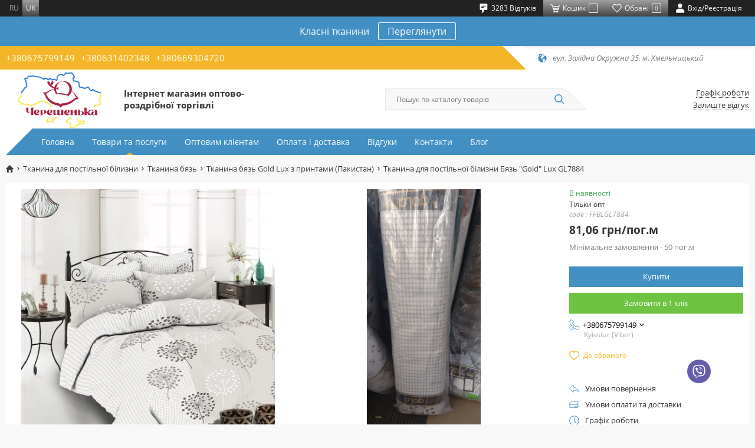

--- FILE ---
content_type: text/html; charset=UTF-8
request_url: https://chereshenka.ua/tkani-dla-postelnogo-bela/tkan-baz/tkan-baz-gold-lux-s-printami-pakistan/tkanina-dla-postilnoi-bilizni-baz-gold-lux-gl7884
body_size: 26117
content:

<!DOCTYPE html>
<html lang="uk">
<head>
    <base href="https://chereshenka.ua"/>
    <meta charset="UTF-8">
    <meta name="viewport" content="width=device-width, initial-scale=1">
    <title>Тканина для постільної білизни Бязь &quot;Gold&quot; Lux GL7884 | Інтернет-магазин оптово-роздрібної торгівлі Черешенка</title>
            <script type="application/ld+json">
        [{"@context":"http://schema.org","@type":"Product","name":"Тканина для постільної білизни Бязь \"Gold\" Lux GL7884","image":["https://storage.chereshenka.ua/cache/1/_clg4IdthnY1agpMJx6oVXEwat8i38Z6.jpg/9ae695af6be9050db7e33cd5f05584ff.jpg?p=product_medium&s=69ab3bb64de90f4d672e13a38dbb306f","https://storage.chereshenka.ua/cache/1/hYhDloGBM8q8ZvkP-pa3r19zFugPMBCR.jpg/e6a404b8311b1a084287e44d6194acdd.jpg?p=product_medium&s=ccccab9fe107cdb73bb487af41efb16e"],"description":" Тканина для постільної білизни Бязь \"Gold\" Lux GL7884 (FFBLGL7884) всього за 81,06  грн в інтернет магазині Черешенка. Відмінна якість. Реальні фото. Швидка доставка по Україні","mpn":"FFBLGL7884","brand":{"@type":"Thing","name":"Черешенка"},"offers":{"@type":"Offer","priceCurrency":"UAH","price":"81.06","availability":"http://schema.org/InStock","seller":{"@type":"Organization","name":"Черешенка"}}},{"@context":"http://schema.org","@type":"BreadcrumbList","itemListElement":[{"@type":"ListItem","position":1,"name":"Тканина для постільної білизни","item":"https://chereshenka.ua/tkani-dla-postelnogo-bela"},{"@type":"ListItem","position":2,"name":"Тканина бязь","item":"https://chereshenka.ua/tkani-dla-postelnogo-bela/tkan-baz"},{"@type":"ListItem","position":3,"name":"Тканина бязь Gold Lux з принтами (Пакистан)","item":"https://chereshenka.ua/tkani-dla-postelnogo-bela/tkan-baz/tkan-baz-gold-lux-s-printami-pakistan"},{"@type":"ListItem","position":4,"name":"Тканина для постільної білизни Бязь \"Gold\" Lux GL7884","item":"https://chereshenka.ua/tkani-dla-postelnogo-bela/tkan-baz/tkan-baz-gold-lux-s-printami-pakistan/tkanina-dla-postilnoi-bilizni-baz-gold-lux-gl7884"}]}]
        </script>
        <!-- Favicon-->
    <link rel="icon" type="image/png" href="img/general/favicon.png">
    <link rel="apple-touch-icon" href="img/general/favicon.png">
    <link rel="icon" type="image/x-icon" href="img/general/favicon.ico">
    <!-- Mobile browser color-->
    <meta name="theme-color" content="#ffffff">
    <!-- Explorer--><!--[if lt IE 9]>
    <script src="https://oss.maxcdn.com/libs/html5shiv/3.7.0/html5shiv.js"></script>
    <script src="https://oss.maxcdn.com/respond/1.4.2/respond.min.js"></script><![endif]-->
            <meta name="google-site-verification" content="2AXy8l5wfHb4dHV5orw4Wu9hHI69TDkMYjD0JCP6LoU" />
<meta name="facebook-domain-verification" content="atwh8rqcsew08gh5vra7diozs9plej" />
<!-- Google Tag Manager -->
<script>(function(w,d,s,l,i){w[l]=w[l]||[];w[l].push({'gtm.start':
new Date().getTime(),event:'gtm.js'});var f=d.getElementsByTagName(s)[0],
j=d.createElement(s),dl=l!='dataLayer'?'&l='+l:'';j.async=true;j.src=
'https://www.googletagmanager.com/gtm.js?id='+i+dl;f.parentNode.insertBefore(j,f);
})(window,document,'script','dataLayer','GTM-PGQPM6Z');</script>
<!-- End Google Tag Manager -->


        <meta property="og:url" content="https://chereshenka.ua/tkani-dla-postelnogo-bela/tkan-baz/tkan-baz-gold-lux-s-printami-pakistan/tkanina-dla-postilnoi-bilizni-baz-gold-lux-gl7884">
<meta property="og:type" content="website">
<meta property="og:site_name" content="Черешенка">
<meta property="og:image" content="https://storage.chereshenka.ua/source/1/_clg4IdthnY1agpMJx6oVXEwat8i38Z6.jpg">
<meta property="og:title" content="Тканина для постільної білизни Бязь &quot;Gold&quot; Lux GL7884 | Інтернет-магазин оптово-роздрібної торгівлі Черешенка">
<meta property="og:description" content=" Тканина для постільної білизни Бязь &quot;Gold&quot; Lux GL7884 (FFBLGL7884) всього за 81,06  грн в інтернет магазині Черешенка. Відмінна якість. Реальні фото. Швидка доставка по Україні">
<meta name="description" content=" Тканина для постільної білизни Бязь &quot;Gold&quot; Lux GL7884 (FFBLGL7884) всього за 81,06  грн в інтернет магазині Черешенка. Відмінна якість. Реальні фото. Швидка доставка по Україні">
<meta name="keywords" content="">
<meta name="csrf-param" content="_csrf">
<meta name="csrf-token" content="Y5bpNJCMg4jDsO_aBtNRVc16n1NS6affJsjBbhO98GsTzKFm48nCv_Xahe93gx8XgBbbCxaT95oRl6s0V_q5JA==">

<meta name="robots" content="index, follow">
<link href="https://chereshenka.ua/tkani-dla-postelnogo-bela/tkan-baz/tkan-baz-gold-lux-s-printami-pakistan/tkanina-dla-postilnoi-bilizni-baz-gold-lux-gl7884" rel="canonical">
<link href="https://chereshenka.ua/ru/tkani-dla-postelnogo-bela/tkan-baz/tkan-baz-gold-lux-s-printami-pakistan/tkanina-dla-postilnoi-bilizni-baz-gold-lux-gl7884" rel="alternate" hreflang="ru">
<link href="https://chereshenka.ua/tkani-dla-postelnogo-bela/tkan-baz/tkan-baz-gold-lux-s-printami-pakistan/tkanina-dla-postilnoi-bilizni-baz-gold-lux-gl7884" rel="alternate" hreflang="uk">
<link href="/bundle/css/swiper.min.css?v=1769183070" rel="stylesheet">
<link href="/bundle/css/app.min.css?v=1769183070" rel="stylesheet">
<link href="/bundle/css/mobile.min.css?v=1769183070" rel="stylesheet" media="(max-width:991px)">
<link href="/bundle/css/desctop.min.css?v=1769183070" rel="stylesheet" media="(min-width:992px)">
<script>try{dataLayer.push({ ecommerce: null });dataLayer.push({"event":"PageView","PixelData":{"eventID":"697a3e2b830243.39168230"}}); }catch(err){}
try{dataLayer.push({ ecommerce: null });dataLayer.push({"ecommerce":{"currency":"UAH","value":"81.06","event_id":"697a3e2b830223.76055001","items":[{"item_id":"12185","item_name":"Тканина для постільної білизни Бязь \"Gold\" Lux GL7884","affiliation":"chereshenka.ua","index":1,"item_brand":"chereshenka.ua","item_list_id":"product","item_list_name":"Тканина бязь Gold Lux з принтами (Пакистан)","price":"81.06","quantity":1,"item_category":"Тканина для постільної білизни","item_category2":"Тканина бязь","item_category3":"Тканина бязь Gold Lux з принтами (Пакистан)"}]},"event":"view_item"}); }catch(err){}
var js_vars = {"links":{"size":null,"addWishlist":"\/wishlist\/add","getWishlist":"\/wishlist\/get","delWishlist":"\/wishlist\/del","delWishlistAll":"\/wishlist\/del-all"},"translations":{"back":"Назад"},"wishlist":{"count":0,"ids":[]},"cart_settings":{"content":"#products","notice":".notice","count_":".prod_","count":".prod","summ":".summ","add":".cart_butn:not(.added)","added":".cart_butn.added","addattr":"data-id","addcount":".product-q","counta_event":"numbers-row","popup":".basket","counta":".basket-quantity","countattr":"data-id","countvattr":"value","counsumttr":"data-cost-id","del":".item-del","delattr":"data-id","delrowattr":"data-item-row","clear":".cartclear","addmodal":"#tovar_modal","addmodal_content":".form-wrapper","topcart":".count-order","cart_popup":".basket-hover","quick":".quick-checkout","urladd":"\/basket\/addtocart","urlget":"\/basket\/get","urlcart":"\/basket\/cart","urlcount":"\/basket\/count","urlchange":"\/basket\/change","urlclear":"\/basket\/clear","urldel":"\/basket\/del","urlpopup":"\/basket\/preview","urlquick":"\/basket\/quick-order","type_message":"toastr","in_cart_text":"В корзине","add_to_cart_text":"Купити"},"phone_number":"380972499628"};</script>
</head>
<body>
    <!-- Google Tag Manager (noscript) -->
<noscript><iframe src="https://www.googletagmanager.com/ns.html?id=GTM-PGQPM6Z"
height="0" width="0" style="display:none;visibility:hidden"></iframe></noscript>
<!-- End Google Tag Manager (noscript) -->



<!-- Main-->

    
    
    
    
        <div id="toastr" style="display: none"></div>
    <!-- Header-->
    <header class="header">
        <!-- mobile-->
        <div class="header__mobile">
        <div class="mobile__top">
        <button class="mobile__btn mobile__burger" type="button" data-toggle="menu">
            <svg class="icon">
                <use xlink:href="#ic-burger"></use>
            </svg>
        </button>
        <a class="mobile__btn mobile__call" href="tel:+380675799149">
    <svg class="icon">
        <use xlink:href="#ic-phone"></use>
    </svg>
</a>


        <div class="mobile__user">
            <button class="mobile__btn" type="button" data-toggle="search">
                <svg class="icon">
                    <use xlink:href="#ic-search"></use>
                </svg>
            </button>
        </div>
        <div class="mobile__user">
            <button class="mobile__btn mobile__user-link cart__anchor-mobile" data-toggle="modal" data-href="#cart">
                <svg class="icon">
                    <use xlink:href="#ic-basket"></use>
                </svg>
                <span class="mobile__user-counter basket_counter">-</span>
            </button>
        </div>
        <div class="mobile__user">
            <a class="mobile__btn mobile__user-link" href="/wishlist/index">
                <svg class="icon">
                    <use xlink:href="#ic-heart"></use>
                </svg>
                <span class="mobile__user-counter count_wish">-</span></a>
        </div>
        <div class="mobile__user">
            <a class="mobile__btn mobile__user-link" href="/user/sign-in/login">
                <svg class="icon">
                    <use xlink:href="#ic-user"></use>
                </svg>
            </a>
        </div>
        <!-- nav-->
        <div class="mobile__menu"><span class="overlay" data-toggle="menu">
              <svg class="icon">
                <use xlink:href="#ic-cross"></use>
              </svg></span>
            <div class="mobile__menu-wrapper">
    <nav class="mobile__menu-nav">
        <ul class="mobile__menu-list">
                        <li class="mobile__menu-item">
                <a class="mobile__menu-link" 
                   href="/">Головна</a>
            </li>
                        <li class="mobile__menu-item"><a class="mobile__menu-link" 
                                             href="/catalog">Товари та послуги</a>
            </li>
                                                                                            <li class="mobile__menu-item"><a class="mobile__menu-link"
                                                 href="/optovym-klientam" >
                        Оптовим клієнтам
                    </a></li>
                                                                                            <li class="mobile__menu-item"><a class="mobile__menu-link"
                                                 href="/oplata-i-dostavka" >
                        Оплата і доставка
                    </a></li>
                                                                                            <li class="mobile__menu-item"><a class="mobile__menu-link"
                                                 href="/testimonials" >
                        Відгуки
                    </a></li>
                                                                                            <li class="mobile__menu-item"><a class="mobile__menu-link"
                                                 href="/kontakty" >
                        Контакти
                    </a></li>
                                                                                            <li class="mobile__menu-item"><a class="mobile__menu-link"
                                                 href="/blog" >
                        Блог
                    </a></li>
                    </ul>
    </nav>
    <ul class="lang__list">
                        <li class="lang__item">
                <a href="https://chereshenka.ua/ru/tkani-dla-postelnogo-bela/tkan-baz/tkan-baz-gold-lux-s-printami-pakistan/tkanina-dla-postilnoi-bilizni-baz-gold-lux-gl7884" class="lang__link">ru</a>
            </li>
        
                        <li class="lang__item">
                <span class="lang__link">uk</span>
            </li>
        
    </ul>
</div>


        </div>
        <!-- search-->
        <div class="mobile__search"><span class="overlay" data-toggle="search"></span>
            <div class="mobile__search-wrapper">
                <div class="mobile__search-close" data-toggle="search">
                    <svg class="icon">
                        <use xlink:href="#ic-prev"></use>
                    </svg>
                </div>
                <form class="mobile__search-form" action="/search" method="get">
                    <input class="mobile__search-input" type="text" name="filter[search]" autocomplete="off">
                    <button class="mobile__search-btn" type="submit">
                        <svg class="icon">
                            <use xlink:href="#ic-search"></use>
                        </svg>
                    </button>
                </form>
            </div>
        </div>
    </div>
</div>        <!-- desctop-->
        <div class="header__desctop">
    <!-- user-->
    <div class="header__user">
        <div class="container">
            <div class="header__user-wrapper">
                <div class="header__user-lang">
                <ul class="lang__list">
                        <li class="lang__item">
                <a href="https://chereshenka.ua/ru/tkani-dla-postelnogo-bela/tkan-baz/tkan-baz-gold-lux-s-printami-pakistan/tkanina-dla-postilnoi-bilizni-baz-gold-lux-gl7884" class="lang__link">ru</a>
            </li>
        
                        <li class="lang__item">
                <span class="lang__link">uk</span>
            </li>
        
    </ul>
                </div>
                <div class="header__user-list">
                <a class="header__user-item" href="/testimonials">
    <svg class="icon">
        <use xlink:href="#ic-comment"></use>
    </svg>
    <span class="header__user-title">3283 Відгуків</span>
</a>
                <button class="header__user-item header__user-bg cart__anchor"
                        data-toggle="modal"
                        data-href="#cart">
                    <svg class="icon">
                        <use xlink:href="#ic-basket"></use>
                    </svg>
                    <span class="header__user-title">Кошик</span><span
                            class="header__user-counter basket_counter">-</span>
                </button>
                <a class="header__user-item header__user-bg" href="/wishlist/index">
                    <svg class="icon">
                        <use xlink:href="#ic-heart"></use>
                    </svg>
                    <span class="header__user-title">Обрані</span><span
                            class="header__user-counter count_wish">-</span>
                </a>
                <a class="header__user-item" href="/user/sign-in/login">
                    <svg class="icon">
                        <use xlink:href="#ic-user"></use>
                    </svg>
                    <span class="header__user-title">Вхід/Реєстрація</span></a>
            </div>
            </div>
        </div>
    </div>
    <!-- promo-->
    <div class="header__promo">
    <div class="container">
        <div class="header__promo-content"><span
                    class="header__promo-text">Класні тканини</span><a
                    class="header__promo-btn" href="/tkani-dla-postelnogo-bela/tkan-baz/baz-gold-lux-odnotonnaa-pakistan">Переглянути</a>
        </div>
    </div>
</div>
    <!-- info-->
    <div class="header__info">
        <div class="container">
            <div class="header__info-wrapper">
                <div class="header__info-phones">
            <a class="header__info-phones-link" href="tel:+380675799149"> +380675799149</a>
            <a class="header__info-phones-link" href="tel:+380631402348">+380631402348</a>
            <a class="header__info-phones-link" href="tel:+380669304720">+380669304720</a>
    </div>


                <div class="header__info-address">
    <svg class="icon">
        <use xlink:href="#ic-map"></use>
    </svg>
            <span class="header__info-address-text">вул. Західна Окружна 35, м. Хмельницький</span>
    </div>
            </div>
        </div>
    </div>
    <!-- main-->
    <div class="header__main">
        <div class="container">
            <div class="header__main-wrapper">
                <!-- logo-->
                <div class="header__logo">
                    <a class="header__logo-link"
                       href="/" >
                        <img class="header__logo-image" src="img/general/logo_newer.png"
                             alt="Черешенка">
                    </a>
                    <div class="header__logo-title"><h2>Інтернет магазин оптово-роздрібної торгівлі</h2>
</div>
                </div>
                <!-- search-->
                <div class="header__search">
                    <form class="header__search-form" action="/search" method="get">
                        <input class="header__search-input" type="text" name="filter[search]" autocomplete="off"
                               placeholder="Пошук по каталогу товарів"
                               value="">
                        <button class="header__search-btn" type="submit">
                            <svg class="icon">
                                <use xlink:href="#ic-search"></use>
                            </svg>
                        </button>
                    </form>
                </div>
                <!-- links-->
                <div class="header__links">
                    <button class="header__links-item" data-toggle="modal"
                            data-href="#hours">Графік роботи</button>
                                        <a class="header__links-item"
                       href="/testimonials">Залиште відгук</a>
                </div>
            </div>
        </div>
    </div>
    <!-- menu-->
    <div class="header__menu">
        <div class="container">
            <nav class="header__nav">
    <ul class="header__nav-list">
                        <li class="header__nav-item ">
            <a class="header__nav-link" href="/"
                    
            >Головна</a></li>

                        <li class="header__nav-item ">
            <a class="header__nav-link"
                    
               href="/catalog">Товари та послуги</a>
            <span class="header__subnav-icon"></span>
            <ul class="header__subnav">
            <li class="header__subnav-item">
            <a class="header__subnav-link"
               href="/postelnoe-bele" >Постільна білизна</a>
        </li>
            <li class="header__subnav-item">
            <a class="header__subnav-link"
               href="/tkani-dla-postelnogo-bela" >Тканина для постільної білизни</a>
        </li>
            <li class="header__subnav-item">
            <a class="header__subnav-link"
               href="/pled-i-pokryvala" >Пледи і покривала</a>
        </li>
            <li class="header__subnav-item">
            <a class="header__subnav-link"
               href="/kovdry-i-podushky" >Ковдри і подушки</a>
        </li>
            <li class="header__subnav-item">
            <a class="header__subnav-link"
               href="/polotencya" >Рушники</a>
        </li>
            <li class="header__subnav-item">
            <a class="header__subnav-link"
               href="/prostyni-na-rezinke" >Простирадла на резинці</a>
        </li>
            <li class="header__subnav-item">
            <a class="header__subnav-link"
               href="/noski" >Шкарпетки</a>
        </li>
            <li class="header__subnav-item">
            <a class="header__subnav-link"
               href="/takticni-vijskovi-tkanini" >Тактичні (військові) тканини</a>
        </li>
            <li class="header__subnav-item">
            <a class="header__subnav-link"
               href="/odag" >Одяг</a>
        </li>
            <li class="header__subnav-item">
            <a class="header__subnav-link"
               href="/materialy-dla-upakovki" >Матеріали для пакування</a>
        </li>
    </ul>


        </li>
                                                                                <li class="header__nav-item ">
                <a class="header__nav-link" href="/optovym-klientam" >
                    Оптовим клієнтам
                </a>
            </li>
                                                                                <li class="header__nav-item ">
                <a class="header__nav-link" href="/oplata-i-dostavka" >
                    Оплата і доставка
                </a>
            </li>
                                                                                <li class="header__nav-item ">
                <a class="header__nav-link" href="/testimonials" >
                    Відгуки
                </a>
            </li>
                                                                                <li class="header__nav-item ">
                <a class="header__nav-link" href="/kontakty" >
                    Контакти
                </a>
            </li>
                                                                                <li class="header__nav-item ">
                <a class="header__nav-link" href="/blog" >
                    Блог
                </a>
            </li>
            </ul>
</nav>

        </div>
    </div>
</div>
    </header>

    <div class="content">
        

            <div id="ajax-container">
                





<main class="main">
    <div class="page">
        <!-- mobile breadcrumbs-->
        

<div class="mobile__breadcrumbs">
    <div class="mobile__breadcrumbs-wrapper">
        <button class="mobile__breadcrumbs-prev" type="button" data-toggle="back">
            <svg class="icon">
                <use xlink:href="#ic-prev"></use>
            </svg>
        </button>
        <div class="mobile__breadcrumbs-current">Тканина для постільної білизни Бязь &quot;Gold&quot; Lux GL7884</div>
        <button class="mobile__breadcrumbs-more" type="button" data-toggle="breadcrumbs">
            <svg class="icon">
                <use xlink:href="#ic-chevron-down"></use>
            </svg>
        </button>
    </div>
    <div class="mobile__breadcrumbs-dropdown">
        <ul class="mobile__breadcrumbs-list">
            
            <li class="mobile__breadcrumbs-item">
                <a class="mobile__breadcrumbs-link" href="https://chereshenka.ua/">
                    Головна
                </a>
            </li>
                            <li class="mobile__breadcrumbs-item">
                    <a class="mobile__breadcrumbs-link" href="https://chereshenka.ua/tkani-dla-postelnogo-bela">
                        Тканина для постільної білизни
                    </a>
                </li>
                            <li class="mobile__breadcrumbs-item">
                    <a class="mobile__breadcrumbs-link" href="https://chereshenka.ua/tkani-dla-postelnogo-bela/tkan-baz">
                        Тканина бязь
                    </a>
                </li>
                            <li class="mobile__breadcrumbs-item">
                    <a class="mobile__breadcrumbs-link" href="https://chereshenka.ua/tkani-dla-postelnogo-bela/tkan-baz/tkan-baz-gold-lux-s-printami-pakistan">
                        Тканина бязь Gold Lux з принтами (Пакистан)
                    </a>
                </li>
                    </ul>
    </div>
</div>



        <!-- desctop breadcrumbs-->
        

<div class="breadcrumbs">
    <ul class="breadcrumbs__list"><li class='breadcrumbs__item'><a class="breadcrumbs__link" href="/"><svg class="icon">
                    <use xlink:href="#ic-home"></use>
                </svg></a></li>
<li class='breadcrumbs__item'><a class="breadcrumbs__link" href="/tkani-dla-postelnogo-bela">Тканина для постільної білизни</a></li>
<li class='breadcrumbs__item'><a class="breadcrumbs__link" href="/tkani-dla-postelnogo-bela/tkan-baz">Тканина бязь</a></li>
<li class='breadcrumbs__item'><a class="breadcrumbs__link" href="/tkani-dla-postelnogo-bela/tkan-baz/tkan-baz-gold-lux-s-printami-pakistan">Тканина бязь Gold Lux з принтами (Пакистан)</a></li>
<li class='breadcrumbs__item active'>Тканина для постільної білизни Бязь &quot;Gold&quot; Lux GL7884</li>
</ul>
</div>


        <!-- content-->
        <div class="page__content">
            <div class="container">
                <div class="product">
                    <div class="product__content">
                        <div class="row">
                            <div class="col-lg-9">
                                <!-- top-->
                                <div class="product__top">
                                    <!-- mobile-->
                                    <div class="mobile__product">
                                        <!-- slider-->
                                        <div class="mobile__product-slider">
                                            <div class="swiper-wrapper">
                                                
                                                    <div class="swiper-slide">
                                                        <a class="mobile__product-slider__link"
                                                           href="#productimage"
                                                           data-toggle="modal">
                                                            <picture>
                                                                <source type="image/webp" media="(max-width: 576px)"
                                                                        srcset="preloader.svg"
                                                                        data-srcset="https://storage.chereshenka.ua/cache/1/_clg4IdthnY1agpMJx6oVXEwat8i38Z6.jpg/510f4844a4f180fc7a644221adcfb68e.webp?p=product_medium&amp;fm=webp&amp;s=4e9ee8dbaefa7473680449cd04fa0e59">
                                                                <source type="image/webp" srcset="preloader.svg"
                                                                        data-srcset="https://storage.chereshenka.ua/cache/1/_clg4IdthnY1agpMJx6oVXEwat8i38Z6.jpg/510f4844a4f180fc7a644221adcfb68e.webp?p=product_medium&amp;fm=webp&amp;s=4e9ee8dbaefa7473680449cd04fa0e59">
                                                                <source type="image/jpeg" media="(max-width: 576px)"
                                                                        srcset="preloader.svg"
                                                                        data-srcset="https://storage.chereshenka.ua/cache/1/_clg4IdthnY1agpMJx6oVXEwat8i38Z6.jpg/9ae695af6be9050db7e33cd5f05584ff.jpg?p=product_medium&amp;s=69ab3bb64de90f4d672e13a38dbb306f">
                                                                <source type="image/jpeg" srcset="preloader.svg"
                                                                        data-srcset="https://storage.chereshenka.ua/cache/1/_clg4IdthnY1agpMJx6oVXEwat8i38Z6.jpg/9ae695af6be9050db7e33cd5f05584ff.jpg?p=product_medium&amp;s=69ab3bb64de90f4d672e13a38dbb306f">
                                                                <img class="mobile__product-slider__image lazy"
                                                                     src="preloader.svg"
                                                                     data-src="https://storage.chereshenka.ua/cache/1/_clg4IdthnY1agpMJx6oVXEwat8i38Z6.jpg/9ae695af6be9050db7e33cd5f05584ff.jpg?p=product_medium&amp;s=69ab3bb64de90f4d672e13a38dbb306f"
                                                                     alt="Тканина для постільної білизни Бязь &quot;Gold&quot; Lux GL7884">
                                                            </picture>
                                                        </a>
                                                    </div>
                                                
                                                    <div class="swiper-slide">
                                                        <a class="mobile__product-slider__link"
                                                           href="#productimage"
                                                           data-toggle="modal">
                                                            <picture>
                                                                <source type="image/webp" media="(max-width: 576px)"
                                                                        srcset="preloader.svg"
                                                                        data-srcset="https://storage.chereshenka.ua/cache/1/hYhDloGBM8q8ZvkP-pa3r19zFugPMBCR.jpg/33936687100e6090a451a0266ae8f3cc.webp?p=product_medium&amp;fm=webp&amp;s=ec4aa2c4ebe03d61d48e787127bcc82e">
                                                                <source type="image/webp" srcset="preloader.svg"
                                                                        data-srcset="https://storage.chereshenka.ua/cache/1/hYhDloGBM8q8ZvkP-pa3r19zFugPMBCR.jpg/33936687100e6090a451a0266ae8f3cc.webp?p=product_medium&amp;fm=webp&amp;s=ec4aa2c4ebe03d61d48e787127bcc82e">
                                                                <source type="image/jpeg" media="(max-width: 576px)"
                                                                        srcset="preloader.svg"
                                                                        data-srcset="https://storage.chereshenka.ua/cache/1/hYhDloGBM8q8ZvkP-pa3r19zFugPMBCR.jpg/e6a404b8311b1a084287e44d6194acdd.jpg?p=product_medium&amp;s=ccccab9fe107cdb73bb487af41efb16e">
                                                                <source type="image/jpeg" srcset="preloader.svg"
                                                                        data-srcset="https://storage.chereshenka.ua/cache/1/hYhDloGBM8q8ZvkP-pa3r19zFugPMBCR.jpg/e6a404b8311b1a084287e44d6194acdd.jpg?p=product_medium&amp;s=ccccab9fe107cdb73bb487af41efb16e">
                                                                <img class="mobile__product-slider__image lazy"
                                                                     src="preloader.svg"
                                                                     data-src="https://storage.chereshenka.ua/cache/1/hYhDloGBM8q8ZvkP-pa3r19zFugPMBCR.jpg/e6a404b8311b1a084287e44d6194acdd.jpg?p=product_medium&amp;s=ccccab9fe107cdb73bb487af41efb16e"
                                                                     alt="Тканина для постільної білизни Бязь &quot;Gold&quot; Lux GL7884">
                                                            </picture>
                                                        </a>
                                                    </div>
                                                                                            </div>
                                            <div class="swiper-pagination"></div>
                                        </div>
                                        <!-- description-->
                                        <div class="mobile__product-description">
                                            <h2 class="mobile__product-title">Тканина для постільної білизни Бязь &quot;Gold&quot; Lux GL7884</h2>
                                            <div class="mobile__product-status"><span
                                                        class="available">В наявності</span>
                                                <!--span.notavailable Нет в наличии-->
                                            </div>
                                            <div class="mobile__product-details">
                                                <div class="mobile__product-details__article">code
                                                    : FFBLGL7884</div>
                                                <div class="mobile__product-details__info">Тільки опт</div>
                                            </div>
                                            <div class="mobile__product-price">
                                                <span class="mobile__product-price__current">81,06  грн
                                                                                                        /пог.м
                                                    </span>
                                                <span class="mobile__product-price__opt">
                                                    Мінімальне замовлення - 50 пог.м
                                                </span>
                                                                                                                                            </div>
                                                                                                                                        <div class="mobile__product-call collapse">
                                                    <button class="mobile__product-call__btn quick-checkout"
                                                            data-id="12185"
                                                            type="button">
                                                        <svg class="icon icon__btn">
                                                            <use xlink:href="#ic-call"></use>
                                                        </svg>
                                                        <span>Замовити в 1 клік</span>
                                                    </button>
                                                </div>
                                                                                        <!-- add whish toggle class "active"-->
                                            <button class="mobile__product-whish add-wishlist" type="button"
                                                    title="До обраного">
                                                <svg class="icon">
                                                    <use xlink:href="#ic-whish"></use>
                                                </svg>
                                                <span>До обраного</span>
                                            </button>
                                                                                            <div class="mobile__product-buy">
                                                    <div class="row min">
                                                        <div class="col-6">
                                                            <button class="btn btn__action quick-checkout"
                                                                    data-id="12185"
                                                                    onclick="fbq('track', 'Click_fast_order')">
                                                                <svg class="icon">
                                                                    <use xlink:href="#ic-call"></use>
                                                                </svg>
                                                                <span>Замовити в 1 клік</span>
                                                            </button>
                                                        </div>
                                                        <div class="col-6">
                                                            <button class="btn btn__primary cart_butn"
                                                                    data-id="12185">
                                                                <svg class="icon">
                                                                    <use xlink:href="#ic-cart"></use>
                                                                </svg>
                                                                <span>Купити</span></button>
                                                        </div>
                                                    </div>
                                                </div>
                                                                                    </div>
                                    </div>
                                    <!-- product image-->
                                    <div class="product__top-info">
                                        <div class="product__picture">
                                            <!-- API-->
                                            <!-- на промі максимальна кількість картинок = 5-->
                                            <!-- якщо буде більше - результат непередбачувальний :)-->
                                            <!-- table - загальна таблиця-->
                                            <!-- column - колонка (може бути від 1 до 3 по горизонталі) - ширина автоматично ділиться пропорційно, містить ячейки-->
                                            <!-- cell - ячейка (від 1 до 2) - висота по дефолту 100%-->
                                            <!-- класи для ячейки:-->
                                            <!-- якщо немає - висота автоматично 100%-->
                                            <!-- height__50 - висота 50%-->
                                            <div class="product__picture-table">
                                                                                                                                                        <div class="product__picture-table__column">
                                                        <div class="product__picture-table__cell">
                                                            <a href="#productimage" data-toggle="modal">
                                                                <picture>
                                                                    <source type="image/webp" media="(max-width: 576px)"
                                                                            srcset="preloader.svg"
                                                                            data-srcset="https://storage.chereshenka.ua/cache/1/_clg4IdthnY1agpMJx6oVXEwat8i38Z6.jpg/510f4844a4f180fc7a644221adcfb68e.webp?p=product_medium&amp;fm=webp&amp;s=4e9ee8dbaefa7473680449cd04fa0e59">
                                                                    <source type="image/webp" srcset="preloader.svg"
                                                                            data-srcset="https://storage.chereshenka.ua/cache/1/_clg4IdthnY1agpMJx6oVXEwat8i38Z6.jpg/510f4844a4f180fc7a644221adcfb68e.webp?p=product_medium&amp;fm=webp&amp;s=4e9ee8dbaefa7473680449cd04fa0e59">
                                                                    <source type="image/jpeg" media="(max-width: 576px)"
                                                                            srcset="preloader.svg"
                                                                            data-srcset="https://storage.chereshenka.ua/cache/1/_clg4IdthnY1agpMJx6oVXEwat8i38Z6.jpg/9ae695af6be9050db7e33cd5f05584ff.jpg?p=product_medium&amp;s=69ab3bb64de90f4d672e13a38dbb306f">
                                                                    <source type="image/jpeg" srcset="preloader.svg"
                                                                            data-srcset="https://storage.chereshenka.ua/cache/1/_clg4IdthnY1agpMJx6oVXEwat8i38Z6.jpg/9ae695af6be9050db7e33cd5f05584ff.jpg?p=product_medium&amp;s=69ab3bb64de90f4d672e13a38dbb306f">
                                                                    <img class="product__picture-table__image lazy"
                                                                         src="preloader.svg"
                                                                         data-src="https://storage.chereshenka.ua/cache/1/_clg4IdthnY1agpMJx6oVXEwat8i38Z6.jpg/9ae695af6be9050db7e33cd5f05584ff.jpg?p=product_medium&amp;s=69ab3bb64de90f4d672e13a38dbb306f"
                                                                         alt="Тканина для постільної білизни Бязь &quot;Gold&quot; Lux GL7884">
                                                                </picture>
                                                            </a>
                                                        </div>
                                                    </div>
                                                                                                                                                                                                        <div class="product__picture-table__column">
                                                        <div class="product__picture-table__cell">
                                                            <a href="#productimage" data-toggle="modal">
                                                                <picture>
                                                                    <source type="image/webp" media="(max-width: 576px)"
                                                                            srcset="preloader.svg"
                                                                            data-srcset="https://storage.chereshenka.ua/cache/1/hYhDloGBM8q8ZvkP-pa3r19zFugPMBCR.jpg/33936687100e6090a451a0266ae8f3cc.webp?p=product_medium&amp;fm=webp&amp;s=ec4aa2c4ebe03d61d48e787127bcc82e">
                                                                    <source type="image/webp" srcset="preloader.svg"
                                                                            data-srcset="https://storage.chereshenka.ua/cache/1/hYhDloGBM8q8ZvkP-pa3r19zFugPMBCR.jpg/33936687100e6090a451a0266ae8f3cc.webp?p=product_medium&amp;fm=webp&amp;s=ec4aa2c4ebe03d61d48e787127bcc82e">
                                                                    <source type="image/jpeg" media="(max-width: 576px)"
                                                                            srcset="preloader.svg"
                                                                            data-srcset="https://storage.chereshenka.ua/cache/1/hYhDloGBM8q8ZvkP-pa3r19zFugPMBCR.jpg/e6a404b8311b1a084287e44d6194acdd.jpg?p=product_medium&amp;s=ccccab9fe107cdb73bb487af41efb16e">
                                                                    <source type="image/jpeg" srcset="preloader.svg"
                                                                            data-srcset="https://storage.chereshenka.ua/cache/1/hYhDloGBM8q8ZvkP-pa3r19zFugPMBCR.jpg/e6a404b8311b1a084287e44d6194acdd.jpg?p=product_medium&amp;s=ccccab9fe107cdb73bb487af41efb16e">
                                                                    <img class="product__picture-table__image lazy"
                                                                         src="preloader.svg"
                                                                         data-src="https://storage.chereshenka.ua/cache/1/hYhDloGBM8q8ZvkP-pa3r19zFugPMBCR.jpg/e6a404b8311b1a084287e44d6194acdd.jpg?p=product_medium&amp;s=ccccab9fe107cdb73bb487af41efb16e"
                                                                         alt="Тканина для постільної білизни Бязь &quot;Gold&quot; Lux GL7884">
                                                                </picture>
                                                            </a>
                                                        </div>
                                                    </div>
                                                                                                                                                                                            </div>
                                        </div>
                                        <h1 class="product__title">Тканина для постільної білизни Бязь &quot;Gold&quot; Lux GL7884</h1>
                                    </div>
                                </div>
                                <!-- bottom-->
                                <div class="product__bottom">
                                    <div class="product__tabs">
                                        <div class="tabs__wrapper">
                                            <div class="tabs">
                                                <button class="tabs__btn" data-href="product-description"
                                                        data-toggle="tab">
                                                    <svg class="icon">
                                                        <use xlink:href="#ic-edit"></use>
                                                    </svg>
                                                    <span>Опис</span>
                                                </button>
                                                <button class="tabs__btn active" data-href="product-chars" data-toggle="tab">
                                                    <svg class="icon">
                                                        <use xlink:href="#ic-docs"></use>
                                                    </svg>
                                                    <span>Характеристики</span>
                                                </button>
                                                <button class="tabs__btn" data-href="product-information"
                                                        data-toggle="tab">
                                                    <svg class="icon">
                                                        <use xlink:href="#ic-info"></use>
                                                    </svg>
                                                    <span>Доставка і оплата</span>
                                                </button>
                                            </div>
                                            <div class="tabs__content">
                                                <!-- product-description-->
                                                <div class="tabs__item" id="product-description">
                                                    <h2 class="product__tabs-title">Опис</h2>
                                                    <div class="wysiwyg">
                                                        
                                                    </div>
                                                </div>
                                                <!-- product-chars-->
                                                <div class="tabs__item show" id="product-chars">
                                                    <h2 class="product__tabs-title">Характеристики</h2>
                                                    <table class="product__chars-table">
                                                        <tbody>
                                                                                                                    <tr class="product__chars-table__row">
                                                                <td class="product__chars-table__cell">
                                                                    Країна виробник</td>
                                                                <td class="product__chars-table__cell">
                                                                    Пакистан
                                                                </td>
                                                            </tr>
                                                                                                                    <tr class="product__chars-table__row">
                                                                <td class="product__chars-table__cell">
                                                                    Призначення</td>
                                                                <td class="product__chars-table__cell">
                                                                    Для постільної білизни
                                                                </td>
                                                            </tr>
                                                                                                                    <tr class="product__chars-table__row">
                                                                <td class="product__chars-table__cell">
                                                                    Тканина</td>
                                                                <td class="product__chars-table__cell">
                                                                    Бязь
                                                                </td>
                                                            </tr>
                                                                                                                    <tr class="product__chars-table__row">
                                                                <td class="product__chars-table__cell">
                                                                    Склад</td>
                                                                <td class="product__chars-table__cell">
                                                                    80% бавовна
                                                                </td>
                                                            </tr>
                                                                                                                    <tr class="product__chars-table__row">
                                                                <td class="product__chars-table__cell">
                                                                    Щільність, г/м²</td>
                                                                <td class="product__chars-table__cell">
                                                                    135
                                                                </td>
                                                            </tr>
                                                                                                                    <tr class="product__chars-table__row">
                                                                <td class="product__chars-table__cell">
                                                                    Ширина, см</td>
                                                                <td class="product__chars-table__cell">
                                                                    220
                                                                </td>
                                                            </tr>
                                                                                                                    <tr class="product__chars-table__row">
                                                                <td class="product__chars-table__cell">
                                                                    Форма постачання сировини</td>
                                                                <td class="product__chars-table__cell">
                                                                    Рулон
                                                                </td>
                                                            </tr>
                                                                                                                    <tr class="product__chars-table__row">
                                                                <td class="product__chars-table__cell">
                                                                    Колір</td>
                                                                <td class="product__chars-table__cell">
                                                                    Молочний
                                                                </td>
                                                            </tr>
                                                                                                                    <tr class="product__chars-table__row">
                                                                <td class="product__chars-table__cell">
                                                                    Принт</td>
                                                                <td class="product__chars-table__cell">
                                                                    Абстрактний
                                                                </td>
                                                            </tr>
                                                                                                                    <tr class="product__chars-table__row">
                                                                <td class="product__chars-table__cell">
                                                                    Декорування</td>
                                                                <td class="product__chars-table__cell">
                                                                    З квітковим принтом
                                                                </td>
                                                            </tr>
                                                                                                                    <tr class="product__chars-table__row">
                                                                <td class="product__chars-table__cell">
                                                                    Повітропроникність</td>
                                                                <td class="product__chars-table__cell">
                                                                    Так
                                                                </td>
                                                            </tr>
                                                                                                                    <tr class="product__chars-table__row">
                                                                <td class="product__chars-table__cell">
                                                                    Зносостійкість</td>
                                                                <td class="product__chars-table__cell">
                                                                    Висока
                                                                </td>
                                                            </tr>
                                                                                                                    <tr class="product__chars-table__row">
                                                                <td class="product__chars-table__cell">
                                                                    Упаковка</td>
                                                                <td class="product__chars-table__cell">
                                                                    Пакет
                                                                </td>
                                                            </tr>
                                                                                                                    <tr class="product__chars-table__row">
                                                                <td class="product__chars-table__cell">
                                                                    Кількість метрів в упаковці</td>
                                                                <td class="product__chars-table__cell">
                                                                    50.0
                                                                </td>
                                                            </tr>
                                                                                                                    <tr class="product__chars-table__row">
                                                                <td class="product__chars-table__cell">
                                                                    Ширина упаковки, мм</td>
                                                                <td class="product__chars-table__cell">
                                                                    250
                                                                </td>
                                                            </tr>
                                                                                                                    <tr class="product__chars-table__row">
                                                                <td class="product__chars-table__cell">
                                                                    Довжина упаковки, мм</td>
                                                                <td class="product__chars-table__cell">
                                                                    1100
                                                                </td>
                                                            </tr>
                                                                                                                    <tr class="product__chars-table__row">
                                                                <td class="product__chars-table__cell">
                                                                    Висота упаковки, мм</td>
                                                                <td class="product__chars-table__cell">
                                                                    100
                                                                </td>
                                                            </tr>
                                                                                                                    <tr class="product__chars-table__row">
                                                                <td class="product__chars-table__cell">
                                                                    Вага упаковки, кг</td>
                                                                <td class="product__chars-table__cell">
                                                                    14
                                                                </td>
                                                            </tr>
                                                                                                                </tbody>
                                                    </table>
                                                </div>
                                                <!-- product-information-->
                                                <div class="tabs__item" id="product-information">
                                                    <h2 class="product__tabs-title">Доставка і оплата</h2>
                                                    <div class="wysiwyg">
                                                        <h4><strong>Способи доставки</strong></h4>

<ul>
	<li><strong>Нова Пошта</strong> - Відправка товарів даним перевізником в день оплати замовлення - якщо оплата надійшла до 12:00, або на наступний робочий день - якщо оплата надійшла пізніше зазначеного часу.</li>
	<li><strong>Магазини Rozetka</strong> - Доставка у точки видачі Rozetka здійснюється для замовлень вагою до 15 кг та довжиною відправлення до 120 см. Якщо замовлення перевищує ці параметри, доставка до точки видачі неможлива.</li>
	<li><strong>Укрпошта</strong> - Відправка товарів даним перевізником в день оплати замовлення - якщо оплата надійшла до 12:00, або на наступний робочий день - якщо оплата надійшла пізніше зазначеного часу.</li>
	<li><strong>Delivery</strong> - Відправка товарів даним перевізником в день оплати замовлення - якщо оплата надійшла до 12:00, або на наступний робочий день - якщо оплата надійшла пізніше зазначеного часу.</li>
</ul>

<h4><strong>Способи оплати</strong></h4>

<ul>
	<li><strong>Накладений платіж</strong>&nbsp;- При отриманні замовлення у відділенні Нова Пошта або Rozetka. Просимо враховувати, що при виборі даного способу оплати Ви будете сплачувати комісію за накладений платіж, яка складає 20грн. + 2% вартості замовленого товару</li>
	<li><strong>Оплата на Розрахунковий Рахунок</strong> - ФОП Кулаков Сергій Павлович Код ЄДРПОУ 3156126171 Банк АТ КБ &laquo;ПРИВАТБАНК&raquo; Рахунок IBAN UA233052990000026007016006492</li>
	<li><strong>Оплата карткою Visa, Mastercard - WayForPay</strong></li>
</ul>

                                                    </div>
                                                </div>
                                            </div>
                                        </div>
                                    </div>
                                </div>
                            </div>
                            <div class="col-lg-3">
                                <!-- product aside-->
                                <aside class="product__aside">
                                    <div class="product__status">
                                        <span class="available">
                                            В наявності
                                        </span>
                                        <!--span.notavailable Нет в наличии-->
                                    </div>
                                    <div class="product__details">
                                        <div class="product__details-info">Тільки опт</div>
                                        <div class="product__details-article">code
                                            : FFBLGL7884</div>
                                    </div>
                                    <div class="product__price">
                                        <span class="product__price-current">81,06  грн/пог.м</span>
                                        <span class="product__price-opt">Мінімальне замовлення - 50 пог.м</span>
                                                                                                                    </div>
                                                                                                                <div class="product__buy">
                                            <button class="btn btn__primary cart_butn"
                                                    data-id="12185">Купити</button>
                                        </div>
                                                                        <div class="product__call">
                                                                                    <div class="product__call-form">
                                                <div class="row min">
                                                                                                                                                                                                                                                                    <div class="col-12">
                                                        <button class="btn btn__action quick-checkout"
                                                                data-id="12185"
                                                                type="submit"
                                                                onclick="fbq('track', 'Click_fast_order')">
                                                            Замовити в 1 клік
                                                        </button>
                                                    </div>
                                                </div>
                                            </div>
                                                                                <div class="product__call-phone dropdown">
                                            <button class="product__call-btn" type="button" data-href="#phonelist"
                                                    data-toggle="dropdown">
                                                <svg class="icon icon__btn">
                                                    <use xlink:href="#ic-call"></use>
                                                </svg>
                                                <span>+380675799149</span>
                                                <svg class="icon">
                                                    <use xlink:href="#ic-chevron-down"></use>
                                                </svg>
                                            </button>
                                            <output class="dropdown__wrapper"></output>
                                            <span class="product__call-info">Kyivstar (Viber)</span>
                                        </div>
                                    </div>
                                    <div class="product__whish">
                                        <!-- add whish toggle class "active"-->
                                        <button class="product__whish-btn add-wishlist" data-id="12185"
                                                type="button"
                                                title="До обраного">
                                            <svg class="icon">
                                                <use xlink:href="#ic-whish"></use>
                                            </svg>
                                            <span>До обраного</span>
                                        </button>
                                    </div>
                                    <div class="product__information">
                                        <ul class="product__information-list">
                                            <li class="product__information-item">
                                                <svg class="icon">
                                                    <use xlink:href="#ic-reply"></use>
                                                </svg>
                                                <a class="product__information-text" data-toggle="modal" href="#terms">Умови повернення</a>
                                            </li>
                                            <li class="product__information-item">
                                                <svg class="icon">
                                                    <use xlink:href="#ic-creditcard"></use>
                                                </svg>
                                                <a class="product__information-text" data-toggle="modal" href="#delivery">Умови оплати та доставки</a>
                                            </li>
                                            <li class="product__information-item">
                                                <svg class="icon">
                                                    <use xlink:href="#ic-clock"></use>
                                                </svg>
                                                <a class="product__information-text" data-toggle="modal" href="#hours">Графік роботи</a>
                                            </li>
                                            <li class="product__information-item">
                                                <svg class="icon">
                                                    <use xlink:href="#ic-pin"></use>
                                                </svg>
                                                <a class="product__information-text" data-toggle="modal"
                                                   href="#address">Адреса та контакти</a>
                                            </li>
                                        </ul>
                                    </div>
                                    <div class="product__minicard">
                                        <div class="product__minicard-head">
                                            <a class="product__minicard-link"
                                               href="#"><img
                                                        class="product__minicard-image"
                                                        src="https://storage.chereshenka.ua/cache/1/_clg4IdthnY1agpMJx6oVXEwat8i38Z6.jpg/112a7118a4d82a94c3073234f006cae0.jpg?p=product_small&amp;s=5ed0e1156faa70d5764295d0ab984ce6"
                                                        alt="Тканина для постільної білизни Бязь &quot;Gold&quot; Lux GL7884"></a>
                                            <span
                                                    class="product__minicard-title">Тканина для постільної білизни Бязь &quot;Gold&quot; Lux GL7884</span>
                                        </div>
                                        <div class="product__minicard-description">
                                            <div class="product__minicard-status"><span
                                                        class="available">В наявності</span>
                                                <!--span.notavailable Нет в наличии-->
                                            </div>
                                            <div class="product__minicard-price"><span
                                                        class="product__minicard-price__current">81,06  грн</span>
                                                                                            </div>
                                            <div class="product__minicard-buy">
                                                                                                    <button class="btn btn__primary cart_butn" data-id="12185">
                                                        <svg class="icon">
                                                            <use xlink:href="#ic-cart"></use>
                                                        </svg>
                                                        <span>Купити</span>
                                                    </button>
                                                                                                <!--a(href="#cart", data-toggle="modal").btn.btn__default.added
                                                svg.icon
                                                  use(xlink:href="#ic-check")
                                                span В корзине
                                                -->
                                                <!--a(href="#feedback", data-toggle="modal").btn.btn__action
                                                svg.icon
                                                  use(xlink:href="#ic-mail")
                                                span Написать
                                                -->
                                            </div>
                                        </div>
                                    </div>
                                </aside>
                            </div>
                        </div>
                    </div>
                    <!-- viewed-->
                    
                    <!-- recomended-->
                    <div class="section recomended">
    <h3 class="title">Ми рекомендуємо</h3>
    <div class="slider__container">
        <div class="recomended__product">
            <div class="swiper-wrapper">
                                    <div class="swiper-slide product__element">
                        <div class="product__item">
    <div class="product__item-top">
        <a class="product__item-link"
           href="/tkani-dla-postelnogo-bela/tkan-baz/tkan-baz-gold-lux-s-printami-pakistan/tkanina-dla-postilnoi-bilizni-baz-gold-lux-gl8233">
            <picture class="product__item-picture">
                <source type="image/webp" media="(max-width: 576px)" srcset="preloader.svg"
                        data-srcset="https://storage.chereshenka.ua/cache/1/fCVuISDzrfcIioCbXnyfMWrljq5VeWmv.jpg/4c54a297e88bba5cc154f02e8547b1b8.webp?p=catalog_product_mobile&amp;fm=webp&amp;s=e086f59bbb0306a24fc82cbef2fd60b4">
                <source type="image/webp" srcset="preloader.svg"
                        data-srcset="https://storage.chereshenka.ua/cache/1/fCVuISDzrfcIioCbXnyfMWrljq5VeWmv.jpg/3d9950670a7f5075335fe367d7aec19f.webp?p=catalog_product&amp;fm=webp&amp;s=7e8878eb8d84c5693a2762a627a1c977">
                <source type="image/jpeg" media="(max-width: 576px)" srcset="preloader.svg"
                        data-srcset="https://storage.chereshenka.ua/cache/1/fCVuISDzrfcIioCbXnyfMWrljq5VeWmv.jpg/a643b11da8107f7ed8a4eb71194a9255.jpg?p=catalog_product_mobile&amp;s=8013793124f889c900b4e41397c06cb2">
                <source type="image/jpeg" srcset="preloader.svg"
                        data-srcset="https://storage.chereshenka.ua/cache/1/fCVuISDzrfcIioCbXnyfMWrljq5VeWmv.jpg/4d91cf2db1c423be916a4bc34a3273ba.jpg?p=catalog_product&amp;s=8368f260b53b9d657dfedc1163b45aa2">
                <img class="product__item-image lazy" src="preloader.svg"
                     data-src="https://storage.chereshenka.ua/cache/1/fCVuISDzrfcIioCbXnyfMWrljq5VeWmv.jpg/4d91cf2db1c423be916a4bc34a3273ba.jpg?p=catalog_product&amp;s=8368f260b53b9d657dfedc1163b45aa2" alt="Тканина для постільної білизни Бязь &quot;Gold&quot; Lux GL8233">
            </picture>
        </a>
        <div class="product__item-label">
                                            </div>
    </div>
    <div class="product__item-content">
        <div class="product__item-article">code: FFBLGL8233</div>
        <a class="product__item-title" href="/tkani-dla-postelnogo-bela/tkan-baz/tkan-baz-gold-lux-s-printami-pakistan/tkanina-dla-postilnoi-bilizni-baz-gold-lux-gl8233">
            <h4 class="product__item-name">Тканина для постільної білизни Бязь &quot;Gold&quot; Lux GL8233</h4></a>
        <div class="product__item-status"><span
                    class="available">В наявності</span></div>
        <div class="product__item-info">Тільки опт</div>
        <div class="product__item-bottom">
            <div class="product__item-price">
                <div class="product__item-price__wrapper">
                    <span class="product__item-price__current">79,73  грн/пог.м</span>
                                    </div>
                <button class="product__item-whish add-wishlist"
                        title="Додати в обране"
                        data-id="23292"
                        type="button"
                >
                    <svg class="icon">
                        <use xlink:href="#ic-whish"></use>
                    </svg>
                </button>
            </div>

            <div class="product__item-actions">

                                    <button class="product__item-call quick-checkout" data-id="23292" onclick="fbq('track', 'Click_fast_order')">
                        <svg class="icon">
                            <use xlink:href="#ic-call"></use>
                        </svg>
                        <span>Замовити в 1 клік</span>
                    </button>
                    <button class="product__item-buy cart_butn" data-id="23292">
                        <svg class="icon">
                            <use xlink:href="#ic-cart"></use>
                        </svg>
                        <span>Купити</span>
                    </button>
                            </div>

        </div>
    </div>
</div>

                    </div>
                                    <div class="swiper-slide product__element">
                        <div class="product__item">
    <div class="product__item-top">
        <a class="product__item-link"
           href="/tkani-dla-postelnogo-bela/tkan-baz/tkan-baz-gold-lux-s-printami-pakistan/tkanina-dla-postilnoi-bilizni-baz-gold-lux-gl17201blue">
            <picture class="product__item-picture">
                <source type="image/webp" media="(max-width: 576px)" srcset="preloader.svg"
                        data-srcset="https://storage.chereshenka.ua/cache/1/klfXRGtjlGe5_I7C1yzNsnnPEHBImvAf.jpg/0afe83afe861b3158859b83ae29089c1.webp?p=catalog_product_mobile&amp;fm=webp&amp;s=e5ead73bf4877f2001193c26029f8d30">
                <source type="image/webp" srcset="preloader.svg"
                        data-srcset="https://storage.chereshenka.ua/cache/1/klfXRGtjlGe5_I7C1yzNsnnPEHBImvAf.jpg/8f6d4af2f71cff780be78d2f2abc6b17.webp?p=catalog_product&amp;fm=webp&amp;s=e0c8fe1f7904313b1902c289fccffcaf">
                <source type="image/jpeg" media="(max-width: 576px)" srcset="preloader.svg"
                        data-srcset="https://storage.chereshenka.ua/cache/1/klfXRGtjlGe5_I7C1yzNsnnPEHBImvAf.jpg/51a9ebb0c0063d1275213c274ebdd713.jpg?p=catalog_product_mobile&amp;s=de4c32841a68e5f15181ec433d0ce3ed">
                <source type="image/jpeg" srcset="preloader.svg"
                        data-srcset="https://storage.chereshenka.ua/cache/1/klfXRGtjlGe5_I7C1yzNsnnPEHBImvAf.jpg/689ca95037be83115996028759cd6dd7.jpg?p=catalog_product&amp;s=2ffb71672f4f5a79e56fc69ad337f013">
                <img class="product__item-image lazy" src="preloader.svg"
                     data-src="https://storage.chereshenka.ua/cache/1/klfXRGtjlGe5_I7C1yzNsnnPEHBImvAf.jpg/689ca95037be83115996028759cd6dd7.jpg?p=catalog_product&amp;s=2ffb71672f4f5a79e56fc69ad337f013" alt="Тканина для постільної білизни Бязь &quot;Gold&quot; Lux GL17201blue">
            </picture>
        </a>
        <div class="product__item-label">
                                            </div>
    </div>
    <div class="product__item-content">
        <div class="product__item-article">code: FFBLGL17201blue</div>
        <a class="product__item-title" href="/tkani-dla-postelnogo-bela/tkan-baz/tkan-baz-gold-lux-s-printami-pakistan/tkanina-dla-postilnoi-bilizni-baz-gold-lux-gl17201blue">
            <h4 class="product__item-name">Тканина для постільної білизни Бязь &quot;Gold&quot; Lux GL17201blue</h4></a>
        <div class="product__item-status"><span
                    class="available">В наявності</span></div>
        <div class="product__item-info">Тільки опт</div>
        <div class="product__item-bottom">
            <div class="product__item-price">
                <div class="product__item-price__wrapper">
                    <span class="product__item-price__current">81,06  грн/пог.м</span>
                                    </div>
                <button class="product__item-whish add-wishlist"
                        title="Додати в обране"
                        data-id="23134"
                        type="button"
                >
                    <svg class="icon">
                        <use xlink:href="#ic-whish"></use>
                    </svg>
                </button>
            </div>

            <div class="product__item-actions">

                                    <button class="product__item-call quick-checkout" data-id="23134" onclick="fbq('track', 'Click_fast_order')">
                        <svg class="icon">
                            <use xlink:href="#ic-call"></use>
                        </svg>
                        <span>Замовити в 1 клік</span>
                    </button>
                    <button class="product__item-buy cart_butn" data-id="23134">
                        <svg class="icon">
                            <use xlink:href="#ic-cart"></use>
                        </svg>
                        <span>Купити</span>
                    </button>
                            </div>

        </div>
    </div>
</div>

                    </div>
                                    <div class="swiper-slide product__element">
                        <div class="product__item">
    <div class="product__item-top">
        <a class="product__item-link"
           href="/tkani-dla-postelnogo-bela/tkan-baz/tkan-baz-gold-lux-s-printami-pakistan/tkanina-dla-postilnoi-bilizni-baz-gold-lux-gl17201grey">
            <picture class="product__item-picture">
                <source type="image/webp" media="(max-width: 576px)" srcset="preloader.svg"
                        data-srcset="https://storage.chereshenka.ua/cache/1/IE0Et62fcPIp6nTnSAUb9NZrHVIfAHm6.jpg/2b52a52e7143852bc4ed132cf261e3cd.webp?p=catalog_product_mobile&amp;fm=webp&amp;s=2fd06c2b9934095d5434a2afdfadb101">
                <source type="image/webp" srcset="preloader.svg"
                        data-srcset="https://storage.chereshenka.ua/cache/1/IE0Et62fcPIp6nTnSAUb9NZrHVIfAHm6.jpg/3fe3b17861482d00ea4ae2f041e203ec.webp?p=catalog_product&amp;fm=webp&amp;s=2e5eabf2ec27ecf1cac73c532262b2f2">
                <source type="image/jpeg" media="(max-width: 576px)" srcset="preloader.svg"
                        data-srcset="https://storage.chereshenka.ua/cache/1/IE0Et62fcPIp6nTnSAUb9NZrHVIfAHm6.jpg/fdde6715942bae43c77da5bfbd4a8fbf.jpg?p=catalog_product_mobile&amp;s=346c951296c75cc5572eed3bccc2dc4d">
                <source type="image/jpeg" srcset="preloader.svg"
                        data-srcset="https://storage.chereshenka.ua/cache/1/IE0Et62fcPIp6nTnSAUb9NZrHVIfAHm6.jpg/8c68d5b08a33bd388cead8481a2a85b7.jpg?p=catalog_product&amp;s=d2dd719f2ae0c102b1d7fb4c53ee8ce7">
                <img class="product__item-image lazy" src="preloader.svg"
                     data-src="https://storage.chereshenka.ua/cache/1/IE0Et62fcPIp6nTnSAUb9NZrHVIfAHm6.jpg/8c68d5b08a33bd388cead8481a2a85b7.jpg?p=catalog_product&amp;s=d2dd719f2ae0c102b1d7fb4c53ee8ce7" alt="Тканина для постільної білизни Бязь &quot;Gold&quot; Lux GL17201grey">
            </picture>
        </a>
        <div class="product__item-label">
                                            </div>
    </div>
    <div class="product__item-content">
        <div class="product__item-article">code: FFBLGL17201grey</div>
        <a class="product__item-title" href="/tkani-dla-postelnogo-bela/tkan-baz/tkan-baz-gold-lux-s-printami-pakistan/tkanina-dla-postilnoi-bilizni-baz-gold-lux-gl17201grey">
            <h4 class="product__item-name">Тканина для постільної білизни Бязь &quot;Gold&quot; Lux GL17201grey</h4></a>
        <div class="product__item-status"><span
                    class="available">В наявності</span></div>
        <div class="product__item-info">Тільки опт</div>
        <div class="product__item-bottom">
            <div class="product__item-price">
                <div class="product__item-price__wrapper">
                    <span class="product__item-price__current">81,06  грн/пог.м</span>
                                    </div>
                <button class="product__item-whish add-wishlist"
                        title="Додати в обране"
                        data-id="23133"
                        type="button"
                >
                    <svg class="icon">
                        <use xlink:href="#ic-whish"></use>
                    </svg>
                </button>
            </div>

            <div class="product__item-actions">

                                    <button class="product__item-call quick-checkout" data-id="23133" onclick="fbq('track', 'Click_fast_order')">
                        <svg class="icon">
                            <use xlink:href="#ic-call"></use>
                        </svg>
                        <span>Замовити в 1 клік</span>
                    </button>
                    <button class="product__item-buy cart_butn" data-id="23133">
                        <svg class="icon">
                            <use xlink:href="#ic-cart"></use>
                        </svg>
                        <span>Купити</span>
                    </button>
                            </div>

        </div>
    </div>
</div>

                    </div>
                                    <div class="swiper-slide product__element">
                        <div class="product__item">
    <div class="product__item-top">
        <a class="product__item-link"
           href="/tkani-dla-postelnogo-bela/tkan-baz/tkan-baz-gold-lux-s-printami-pakistan/tkanina-dla-postilnoi-bilizni-baz-gold-lux-gl17520">
            <picture class="product__item-picture">
                <source type="image/webp" media="(max-width: 576px)" srcset="preloader.svg"
                        data-srcset="https://storage.chereshenka.ua/cache/1/ZGyMOg5H9VEZOGOpGIn3vyeb_4wFLlOF.jpg/9f1482a76c2bb82659938fcad36bfe1d.webp?p=catalog_product_mobile&amp;fm=webp&amp;s=bfa8c38ee312bf450df4c901b56cdc1d">
                <source type="image/webp" srcset="preloader.svg"
                        data-srcset="https://storage.chereshenka.ua/cache/1/ZGyMOg5H9VEZOGOpGIn3vyeb_4wFLlOF.jpg/9c6b211a140c4705ec9aa580d6cea481.webp?p=catalog_product&amp;fm=webp&amp;s=25aff768c3159883cf9aebe617b7188d">
                <source type="image/jpeg" media="(max-width: 576px)" srcset="preloader.svg"
                        data-srcset="https://storage.chereshenka.ua/cache/1/ZGyMOg5H9VEZOGOpGIn3vyeb_4wFLlOF.jpg/6277b95f251d933d326423e8ec72763f.jpg?p=catalog_product_mobile&amp;s=9ef1f29432471abf77386daddcd68cc1">
                <source type="image/jpeg" srcset="preloader.svg"
                        data-srcset="https://storage.chereshenka.ua/cache/1/ZGyMOg5H9VEZOGOpGIn3vyeb_4wFLlOF.jpg/b8c4faecfb958b442db524e1b3183386.jpg?p=catalog_product&amp;s=b4f29ba5e7d168cdbbf44eb86b82bf23">
                <img class="product__item-image lazy" src="preloader.svg"
                     data-src="https://storage.chereshenka.ua/cache/1/ZGyMOg5H9VEZOGOpGIn3vyeb_4wFLlOF.jpg/b8c4faecfb958b442db524e1b3183386.jpg?p=catalog_product&amp;s=b4f29ba5e7d168cdbbf44eb86b82bf23" alt="Тканина для постільної білизни Бязь &quot;Gold&quot; Lux GL17520">
            </picture>
        </a>
        <div class="product__item-label">
                                            </div>
    </div>
    <div class="product__item-content">
        <div class="product__item-article">code: FFBLGL17520</div>
        <a class="product__item-title" href="/tkani-dla-postelnogo-bela/tkan-baz/tkan-baz-gold-lux-s-printami-pakistan/tkanina-dla-postilnoi-bilizni-baz-gold-lux-gl17520">
            <h4 class="product__item-name">Тканина для постільної білизни Бязь &quot;Gold&quot; Lux GL17520</h4></a>
        <div class="product__item-status"><span
                    class="available">В наявності</span></div>
        <div class="product__item-info">Тільки опт</div>
        <div class="product__item-bottom">
            <div class="product__item-price">
                <div class="product__item-price__wrapper">
                    <span class="product__item-price__current">81,06  грн/пог.м</span>
                                    </div>
                <button class="product__item-whish add-wishlist"
                        title="Додати в обране"
                        data-id="23129"
                        type="button"
                >
                    <svg class="icon">
                        <use xlink:href="#ic-whish"></use>
                    </svg>
                </button>
            </div>

            <div class="product__item-actions">

                                    <button class="product__item-call quick-checkout" data-id="23129" onclick="fbq('track', 'Click_fast_order')">
                        <svg class="icon">
                            <use xlink:href="#ic-call"></use>
                        </svg>
                        <span>Замовити в 1 клік</span>
                    </button>
                    <button class="product__item-buy cart_butn" data-id="23129">
                        <svg class="icon">
                            <use xlink:href="#ic-cart"></use>
                        </svg>
                        <span>Купити</span>
                    </button>
                            </div>

        </div>
    </div>
</div>

                    </div>
                                    <div class="swiper-slide product__element">
                        <div class="product__item">
    <div class="product__item-top">
        <a class="product__item-link"
           href="/tkani-dla-postelnogo-bela/tkan-baz/tkan-baz-gold-lux-s-printami-pakistan/tkanina-dla-postilnoi-bilizni-baz-gold-lux-gl1749grey">
            <picture class="product__item-picture">
                <source type="image/webp" media="(max-width: 576px)" srcset="preloader.svg"
                        data-srcset="https://storage.chereshenka.ua/cache/1/QlmCzIQ5QxdVtfRL06Rd5aKOPMB8LoLk.jpg/8b2bbb32fa90a92393f68748ffe65fec.webp?p=catalog_product_mobile&amp;fm=webp&amp;s=671c81c8eec15414a263c637eb0c5051">
                <source type="image/webp" srcset="preloader.svg"
                        data-srcset="https://storage.chereshenka.ua/cache/1/QlmCzIQ5QxdVtfRL06Rd5aKOPMB8LoLk.jpg/2d88a45703f4b9a5006663116554b744.webp?p=catalog_product&amp;fm=webp&amp;s=260c5add28489d31864fcdcb616645ab">
                <source type="image/jpeg" media="(max-width: 576px)" srcset="preloader.svg"
                        data-srcset="https://storage.chereshenka.ua/cache/1/QlmCzIQ5QxdVtfRL06Rd5aKOPMB8LoLk.jpg/84d015ad85d3a038ef0fb9d740e008db.jpg?p=catalog_product_mobile&amp;s=782fb30c030c4540c67331a1bd53b014">
                <source type="image/jpeg" srcset="preloader.svg"
                        data-srcset="https://storage.chereshenka.ua/cache/1/QlmCzIQ5QxdVtfRL06Rd5aKOPMB8LoLk.jpg/385d33152f5b90e1e1dcc3bfd6eef664.jpg?p=catalog_product&amp;s=4c7a5919276752e30a8a605615c94f1f">
                <img class="product__item-image lazy" src="preloader.svg"
                     data-src="https://storage.chereshenka.ua/cache/1/QlmCzIQ5QxdVtfRL06Rd5aKOPMB8LoLk.jpg/385d33152f5b90e1e1dcc3bfd6eef664.jpg?p=catalog_product&amp;s=4c7a5919276752e30a8a605615c94f1f" alt="Тканина для постільної білизни Бязь &quot;Gold&quot; Lux GL1749grey">
            </picture>
        </a>
        <div class="product__item-label">
                                            </div>
    </div>
    <div class="product__item-content">
        <div class="product__item-article">code: FFBLGL1749grey</div>
        <a class="product__item-title" href="/tkani-dla-postelnogo-bela/tkan-baz/tkan-baz-gold-lux-s-printami-pakistan/tkanina-dla-postilnoi-bilizni-baz-gold-lux-gl1749grey">
            <h4 class="product__item-name">Тканина для постільної білизни Бязь &quot;Gold&quot; Lux GL1749grey</h4></a>
        <div class="product__item-status"><span
                    class="available">В наявності</span></div>
        <div class="product__item-info">Тільки опт</div>
        <div class="product__item-bottom">
            <div class="product__item-price">
                <div class="product__item-price__wrapper">
                    <span class="product__item-price__current">81,06  грн/пог.м</span>
                                    </div>
                <button class="product__item-whish add-wishlist"
                        title="Додати в обране"
                        data-id="23016"
                        type="button"
                >
                    <svg class="icon">
                        <use xlink:href="#ic-whish"></use>
                    </svg>
                </button>
            </div>

            <div class="product__item-actions">

                                    <button class="product__item-call quick-checkout" data-id="23016" onclick="fbq('track', 'Click_fast_order')">
                        <svg class="icon">
                            <use xlink:href="#ic-call"></use>
                        </svg>
                        <span>Замовити в 1 клік</span>
                    </button>
                    <button class="product__item-buy cart_butn" data-id="23016">
                        <svg class="icon">
                            <use xlink:href="#ic-cart"></use>
                        </svg>
                        <span>Купити</span>
                    </button>
                            </div>

        </div>
    </div>
</div>

                    </div>
                                    <div class="swiper-slide product__element">
                        <div class="product__item">
    <div class="product__item-top">
        <a class="product__item-link"
           href="/tkani-dla-postelnogo-bela/tkan-baz/tkan-baz-gold-lux-s-printami-pakistan/tkanina-dla-postilnoi-bilizni-baz-gold-lux-gl8371">
            <picture class="product__item-picture">
                <source type="image/webp" media="(max-width: 576px)" srcset="preloader.svg"
                        data-srcset="https://storage.chereshenka.ua/cache/1/fD8ur7l8q7AfPXmynfTFWIMRTL-ByaZd.jpg/76b2d1dcfdf43de23b49c34270403a1c.webp?p=catalog_product_mobile&amp;fm=webp&amp;s=c897f5ae1ca42d4cbc389d960d5f76bb">
                <source type="image/webp" srcset="preloader.svg"
                        data-srcset="https://storage.chereshenka.ua/cache/1/fD8ur7l8q7AfPXmynfTFWIMRTL-ByaZd.jpg/5a151a6d662a81b504d6fde86ad4882c.webp?p=catalog_product&amp;fm=webp&amp;s=2984cd70d9901608b80306a0eba143c5">
                <source type="image/jpeg" media="(max-width: 576px)" srcset="preloader.svg"
                        data-srcset="https://storage.chereshenka.ua/cache/1/fD8ur7l8q7AfPXmynfTFWIMRTL-ByaZd.jpg/2ba50dcd080e46ce7833db6de8c6bb63.jpg?p=catalog_product_mobile&amp;s=a564cc1f049b1d9c2e5c43af9fd912d5">
                <source type="image/jpeg" srcset="preloader.svg"
                        data-srcset="https://storage.chereshenka.ua/cache/1/fD8ur7l8q7AfPXmynfTFWIMRTL-ByaZd.jpg/33ef088c3e50754f43579d95c385fdb7.jpg?p=catalog_product&amp;s=8a8306af5625d9fa1fdcce05c8dc5e38">
                <img class="product__item-image lazy" src="preloader.svg"
                     data-src="https://storage.chereshenka.ua/cache/1/fD8ur7l8q7AfPXmynfTFWIMRTL-ByaZd.jpg/33ef088c3e50754f43579d95c385fdb7.jpg?p=catalog_product&amp;s=8a8306af5625d9fa1fdcce05c8dc5e38" alt="Тканина для постільної білизни Бязь &quot;Gold&quot; Lux GL8371">
            </picture>
        </a>
        <div class="product__item-label">
                                            </div>
    </div>
    <div class="product__item-content">
        <div class="product__item-article">code: FFBLGL8371</div>
        <a class="product__item-title" href="/tkani-dla-postelnogo-bela/tkan-baz/tkan-baz-gold-lux-s-printami-pakistan/tkanina-dla-postilnoi-bilizni-baz-gold-lux-gl8371">
            <h4 class="product__item-name">Тканина для постільної білизни Бязь &quot;Gold&quot; Lux GL8371</h4></a>
        <div class="product__item-status"><span
                    class="available">Гарантована наявність</span></div>
        <div class="product__item-info">Тільки опт</div>
        <div class="product__item-bottom">
            <div class="product__item-price">
                <div class="product__item-price__wrapper">
                    <span class="product__item-price__current">79,73  грн/пог.м</span>
                                    </div>
                <button class="product__item-whish add-wishlist"
                        title="Додати в обране"
                        data-id="24143"
                        type="button"
                >
                    <svg class="icon">
                        <use xlink:href="#ic-whish"></use>
                    </svg>
                </button>
            </div>

            <div class="product__item-actions">

                                    <button class="product__item-call quick-checkout" data-id="24143" onclick="fbq('track', 'Click_fast_order')">
                        <svg class="icon">
                            <use xlink:href="#ic-call"></use>
                        </svg>
                        <span>Замовити в 1 клік</span>
                    </button>
                    <button class="product__item-buy cart_butn" data-id="24143">
                        <svg class="icon">
                            <use xlink:href="#ic-cart"></use>
                        </svg>
                        <span>Купити</span>
                    </button>
                            </div>

        </div>
    </div>
</div>

                    </div>
                            </div>
            <div class="swiper-scrollbar"></div>
            <!-- nav-->
            <div class="slider__nav">
                <div class="slider__btn slider__btn-prev">
                    <svg class="icon">
                        <use xlink:href="#ic-chevron-prev"></use>
                    </svg>
                    <span>Назад</span>
                </div>
                <div class="slider__btn slider__btn-next"><span>Вперед</span>
                    <svg class="icon">
                        <use xlink:href="#ic-chevron-next"></use>
                    </svg>
                </div>
            </div>
        </div>
    </div>
</div>
                </div>
            </div>
        </div>
    </div>
</main>
<div class="modal__all" style="display:none;">
    <!-- productimage-->
    <div class="modal" id="productimage">
        <div class="modal__title">Тканина для постільної білизни Бязь &quot;Gold&quot; Lux GL7884
        </div>
        <div class="modal__content">
            <div class="product__slider">
                <div class="swiper-wrapper">
                                            <div class="swiper-slide">
                            <div class="product__slider-item">
                                <picture class="swiper-zoom-container">
                                    <source type="image/webp" media="(max-width: 576px)"
                                            srcset="preloader.svg"
                                            data-srcset="https://storage.chereshenka.ua/cache/1/_clg4IdthnY1agpMJx6oVXEwat8i38Z6.jpg/6147691f097401beb7a718bdc08e1ce1.webp?p=product_big&amp;fm=webp&amp;s=9f99fc73f685a98bb8dbe90659c0f8fe">
                                    <source type="image/webp" srcset="preloader.svg"
                                            data-srcset="https://storage.chereshenka.ua/cache/1/_clg4IdthnY1agpMJx6oVXEwat8i38Z6.jpg/6147691f097401beb7a718bdc08e1ce1.webp?p=product_big&amp;fm=webp&amp;s=9f99fc73f685a98bb8dbe90659c0f8fe">
                                    <source type="image/jpeg" media="(max-width: 576px)"
                                            srcset="preloader.svg"
                                            data-srcset="https://storage.chereshenka.ua/cache/1/_clg4IdthnY1agpMJx6oVXEwat8i38Z6.jpg/a51c134350683375b998f71b161c9b7f.jpg?p=product_big&amp;s=244db81a21b7d3332ce6e8c2c6199f84">
                                    <source type="image/jpeg" srcset="preloader.svg"
                                            data-srcset="https://storage.chereshenka.ua/cache/1/_clg4IdthnY1agpMJx6oVXEwat8i38Z6.jpg/a51c134350683375b998f71b161c9b7f.jpg?p=product_big&amp;s=244db81a21b7d3332ce6e8c2c6199f84">
                                    <img class="product__slider-image lazy"
                                         src="preloader.svg"
                                         data-src="https://storage.chereshenka.ua/cache/1/_clg4IdthnY1agpMJx6oVXEwat8i38Z6.jpg/a51c134350683375b998f71b161c9b7f.jpg?p=product_big&amp;s=244db81a21b7d3332ce6e8c2c6199f84"
                                         alt="Тканина для постільної білизни Бязь &quot;Gold&quot; Lux GL7884">
                                </picture>
                            </div>
                        </div>

                                            <div class="swiper-slide">
                            <div class="product__slider-item">
                                <picture class="swiper-zoom-container">
                                    <source type="image/webp" media="(max-width: 576px)"
                                            srcset="preloader.svg"
                                            data-srcset="https://storage.chereshenka.ua/cache/1/hYhDloGBM8q8ZvkP-pa3r19zFugPMBCR.jpg/a56863107e573dc3ce2ca403ef109658.webp?p=product_big&amp;fm=webp&amp;s=10f0dc581e6d198ca5b83745d27b5325">
                                    <source type="image/webp" srcset="preloader.svg"
                                            data-srcset="https://storage.chereshenka.ua/cache/1/hYhDloGBM8q8ZvkP-pa3r19zFugPMBCR.jpg/a56863107e573dc3ce2ca403ef109658.webp?p=product_big&amp;fm=webp&amp;s=10f0dc581e6d198ca5b83745d27b5325">
                                    <source type="image/jpeg" media="(max-width: 576px)"
                                            srcset="preloader.svg"
                                            data-srcset="https://storage.chereshenka.ua/cache/1/hYhDloGBM8q8ZvkP-pa3r19zFugPMBCR.jpg/d95a0912b7fb744843974f390aa6a77f.jpg?p=product_big&amp;s=6c1ae6d132e8d3362a2b4cb296cdfb63">
                                    <source type="image/jpeg" srcset="preloader.svg"
                                            data-srcset="https://storage.chereshenka.ua/cache/1/hYhDloGBM8q8ZvkP-pa3r19zFugPMBCR.jpg/d95a0912b7fb744843974f390aa6a77f.jpg?p=product_big&amp;s=6c1ae6d132e8d3362a2b4cb296cdfb63">
                                    <img class="product__slider-image lazy"
                                         src="preloader.svg"
                                         data-src="https://storage.chereshenka.ua/cache/1/hYhDloGBM8q8ZvkP-pa3r19zFugPMBCR.jpg/d95a0912b7fb744843974f390aa6a77f.jpg?p=product_big&amp;s=6c1ae6d132e8d3362a2b4cb296cdfb63"
                                         alt="Тканина для постільної білизни Бязь &quot;Gold&quot; Lux GL7884">
                                </picture>
                            </div>
                        </div>

                                    </div>
                <div class="swiper-pagination"></div>
                <div class="swiper-button swiper-button-next">
                    <svg class="icon">
                        <use xlink:href="#ic-chevron-next"></use>
                    </svg>
                </div>
                <div class="swiper-button swiper-button-prev">
                    <svg class="icon">
                        <use xlink:href="#ic-chevron-prev"></use>
                    </svg>
                </div>
            </div>
        </div>
    </div>
</div>

            </div>

    </div>

    <!-- Footer-->
    <footer class="footer">
        <!-- mobile-->
        <div class="footer__mobile">
    <ul class="footer__mobile-list">
            <li class="footer__mobile-item"><a class="footer__mobile-link"
                                           href="/kak-oformit-zakaz" ><span
                        class="footer__mobile-title">Як оформити замовлення?</span>
                <svg class="icon">
                    <use xlink:href="#ic-chevron-next"></use>
                </svg>
            </a>
        </li>
            <li class="footer__mobile-item"><a class="footer__mobile-link"
                                           href="/kontakty" ><span
                        class="footer__mobile-title">Контакти</span>
                <svg class="icon">
                    <use xlink:href="#ic-chevron-next"></use>
                </svg>
            </a>
        </li>
    </ul>
</div>        <!-- desctop-->
        <div class="footer__desctop">
    <div class="container">
        <div class="row">
            <div class="col-xl-7">
                <div class="row">
                    <div class="col-md-4">
                        <div class="footer__element">
                            <a class="footer__logo" href="/"
                                    
                            >Черешенка</a>
                            <div class="footer__info">
                                <p>&quot;Черешенка&quot; інтернет-магазин оптово-роздрібної&nbsp;торгівлі</p>

                            </div>
                            <div class="footer__info">
                                <p>вул. Західна Окружна 35,</p>

<p>м. Хмельницький</p>

                            </div>
                        </div>
                    </div>
                    <div class="col-md-4 col-sm-6">
                        <div class="footer__element">
    <h6 class="footer__title">Контакти</h6>
    <div class="footer__item">
        <ul class="footer__list">
                                                <li class="footer__list-item">
                        <a class="footer__list-link" href="tel:+380675799149" onclick="fbq('track', 'Contact');"> +380675799149</a>
                    </li>
                                                                <li class="footer__list-item">
                        <a class="footer__list-link" href="tel:+380631402348" onclick="fbq('track', 'Contact');">+380631402348</a>
                    </li>
                                                                <li class="footer__list-item">
                        <a class="footer__list-link" href="tel:+380669304720" onclick="fbq('track', 'Contact');">+380669304720</a>
                    </li>
                                    </ul>
        <ul class="footer__list">
                                                                                                                                                                                                        </ul>
    </div>
</div>

                    </div>
                    <div class="col-md-4 col-sm-6">
                        <div class="footer__element">
    <h6 class="footer__title">Години роботи</h6>
    <div class="footer__item">
        <ul class="footer__list">
                            <li class="footer__list-item">
                    <p class="footer__list-text">
                        <span>Понеділок</span><span>09:00 - 18:00</span></p>
                </li>
                            <li class="footer__list-item">
                    <p class="footer__list-text">
                        <span>Вівторок</span><span>09:00 - 18:00</span></p>
                </li>
                            <li class="footer__list-item">
                    <p class="footer__list-text">
                        <span>Середа</span><span>09:00 - 18:00</span></p>
                </li>
                            <li class="footer__list-item">
                    <p class="footer__list-text">
                        <span>Четверг</span><span>09:00 - 18:00</span></p>
                </li>
                            <li class="footer__list-item">
                    <p class="footer__list-text">
                        <span>П&#039;ятниця</span><span>09:00 - 18:00</span></p>
                </li>
                            <li class="footer__list-item">
                    <p class="footer__list-text">
                        <span>Субота</span><span>09:00 - 15:00</span></p>
                </li>
                            <li class="footer__list-item">
                    <p class="footer__list-text">
                        <span>Неділя</span><span>09:00 - 15:00</span></p>
                </li>
                    </ul>
    </div>
</div>





                    </div>
                </div>
            </div>
            <div class="col-xl-5">
                <div class="row">
                    <div class="col-md-4 col-sm-6">
                        <div class="footer__element">
                            <h6 class="footer__title">Інформація</h6>
                            <div class="footer__item">
    <ul class="footer__list">
                    <li class="footer__list-item">
                <a class="footer__list-link"
                   href="/oplata-i-dostavka" >Оплата і доставка</a>
            </li>
                    <li class="footer__list-item">
                <a class="footer__list-link"
                   href="/obmen-i-vozvrat" >Обмін та повернення</a>
            </li>
                    <li class="footer__list-item">
                <a class="footer__list-link"
                   href="/politika-konfidencalnosti" >Політика конфіденційності</a>
            </li>
            </ul>
</div>
                        </div>
                    </div>
                    <div class="col-md-4 col-sm-6">
                        <div class="footer__element">
                            <h6 class="footer__title">Підтримка</h6>
                            <div class="footer__item">
    <ul class="footer__list">
                    <li class="footer__list-item">
                <a class="footer__list-link"
                   href="https://chereshenka.com.ua/ua/testimonials" >Відгуки</a>
            </li>
                    <li class="footer__list-item">
                <a class="footer__list-link"
                   href="/kak-kupit" >Як придбати</a>
            </li>
            </ul>
</div>
                        </div>
                    </div>
                    <div class="col-md-4 col-sm-6">
                        <div class="footer__element">
                            <h6 class="footer__title">Додатково</h6>
                            <div class="footer__item">
    <ul class="footer__list">
                    <li class="footer__list-item">
                <a class="footer__list-link"
                   href="/search?filter%5Bcond%5D=is_novelty" >Новинки</a>
            </li>
                    <li class="footer__list-item">
                <a class="footer__list-link"
                   href="/search?filter%5Bcond%5D=with_discount" >Акції</a>
            </li>
                    <li class="footer__list-item">
                <a class="footer__list-link"
                   href="/kontakty" >Контакти</a>
            </li>
            </ul>
</div>
                        </div>
                    </div>
                </div>
            </div>
        </div>
        <div class="footer__bottom">
            <div class="footer__copy">©2024 Черешенка. Всі права захищені.</div>
            <a class="footer__dev" href="https://imrev.com.ua/" target="_blank" rel="nofollow noreferrer noopener"><img
                        src="img/general/imrev.png" alt="Powered by Imrev"></a>
        </div>
    </div>
</div>    </footer>
    <!-- scroll top-->
    <button class="scroll__top" type="button">
        <svg class="icon">
            <use xlink:href="#ic-up"></use>
        </svg>
    </button>
    <!-- Viber -->
    <a href="viber://chat?number=%2B380972499628" class="viber__btn">
        <svg class="icon">
            <use xlink:href="#ic-viber"></use>
        </svg>
    </a>
    <button type="button" style='display: none;' class="viber__btn">
        <svg class="icon">
            <use xlink:href="#ic-viber"></use>
        </svg>
    </button>
    <!-- Templates -->
    <script type="text/template" id="tmpl-cart-popup">
    <div class="modal__title">Кошик</div>
    <div class="modal__content">
        <div class="cart__order">
            <table class="order__table">
                <thead class="order__table-head">
                <tr>
                    <th class="order__table-photo">Фото</th>
                    <th class="order__table-name">Назва товару</th>
                    <th class="order__table-quantity">Кількість</th>
                    <th class="order__table-price">Ціна</th>
                    <th class="order__table-sum">Всього</th>
                </tr>
                </thead>
                <tbody class="order__table-body">
                <% models.forEach(function(model) { %>
                <tr>
                    <td class="order__table-photo"><a href="<%= model.url %>"><img
                                    alt="<%= model.name %>"
                                    src="<%= model.image %>"></a></td>
                    <td class="order__table-name"><a href="<%= model.url %>">
                            <p><%= model.name %></p></a>
                        <p class="order__table-sku">code: <%= model.sku %></p>
                        <span class="order-state__avaible"><%= model.outOfS %></span>
                    </td>
                    <td class="order__table-qty" data-label="Кількість">
                        <div class="order__table-counter">
                            <button class="btn__counter btn-minus" type="button">-</button>
                            <input class="input__counter basket-quantity" data-max="<%= model.max_quantity %>"
                                   data-min="<%= model.min_quantity %>" data-step="1" maxlength="3"
                                   name="product[qty]" type="text" value="<%= model.quantity %>"
                                   data-id="<%= model.id %>">
                            <button class="btn__counter btn-plus" type="button">+</button>
                        </div>
                                                                                                                                                                                            </td>
                    <td class="order__table-price" data-label="Ціна">
                        <p><%= model.price %></p>
                    </td>
                    <td class="order__table-sum" data-label="Всього">
                        <p><%= model.cost %></p>
                        <button class="order__table-del item-del" type="button" data-id="<%= model.id %>">
                            <svg class="icon">
                                <use xlink:href="#ic-trash"></use>
                            </svg>
                        </button>
                    </td>
                </tr>
                <% }); %>
                </tbody>
            </table>
        </div>
        <div class="cart__total">
            <div class="cart__total-sum"><span
                        class="cart__total-text">Всього:</span><span
                        class="cart__total-all"><%= cart.summ %></span></div>
        </div>
        <div class="cart__action">
            <button class="btn btn__solid" data-toggle="modal-close"
                    type="button">Продовжити покупки</button>
            <a class="btn btn__action"
               href="/basket/order">Замовити</a>
        </div>
    </div>
</script>    <!-- Modal-->
    <div class="modal__all" style="display:none;">
    <!-- phonelist-->
    <div class="modal dropdown__item" id="phonelist">
        <div class="dropdown__content">
            <ul class="dropdown__list">
                <li class="dropdown__list-item">
                    <a class="dropdown__list-link" href="tel:+380631402348" onclick="fbq('track', 'Contact');">+380631402348</a>
                    <span class="dropdown__list-tooltip">lifecell (Viber)</span>
                </li>
                <li class="dropdown__list-item">
                    <a class="dropdown__list-link" href="tel:+380669304720" onclick="fbq('track', 'Contact');">+380669304720</a>
                    <span class="dropdown__list-tooltip">Vodafone</span>
                </li>
                <li class="dropdown__list-item">
                    <a class="dropdown__list-link" href="tel:+380974732698" onclick="fbq('track', 'Contact');">+380974732698</a>
                    <span class="dropdown__list-tooltip">Для скарг і пропозицій</span>
                </li>
            </ul>
        </div>
    </div>


    <!-- time-->
    <div class="modal modal__min" id="hours">
        <div class="modal__title">Години роботи</div>
<div class="modal__content">
    <table class="table">
        <thead>
        <tr>
            <th>День</th>
            <th>Робочі години</th>
        </tr>
        </thead>
        <tbody>
                    <tr>
                <td>Понеділок</td>
                <td>09:00 - 18:00</td>
            </tr>
                    <tr>
                <td>Вівторок</td>
                <td>09:00 - 18:00</td>
            </tr>
                    <tr>
                <td>Середа</td>
                <td>09:00 - 18:00</td>
            </tr>
                    <tr>
                <td>Четверг</td>
                <td>09:00 - 18:00</td>
            </tr>
                    <tr>
                <td>П&#039;ятниця</td>
                <td>09:00 - 18:00</td>
            </tr>
                    <tr>
                <td>Субота</td>
                <td>09:00 - 15:00</td>
            </tr>
                    <tr>
                <td>Неділя</td>
                <td>09:00 - 15:00</td>
            </tr>
                </tbody>
    </table>
</div>





    </div>

    <!-- cart-->
    <div class="modal" id="cart">

    </div>
    <!-- terms-->
    <div class="modal modal__min" id="terms">
        <div class="modal__title">Умови повернення</div>
        <div class="modal__content">
            <div class="wysiwyg">
                <p>Законом не передбачено повернення та обмін даного товару належної якості.</p>

<p>Компанія керується Законом <a href="http://zakon2.rada.gov.ua/laws/show/1023-12" rel="nofollow" target="_blank">&laquo;Про захист прав споживачів&raquo;</a> у питаннях повернення та обміну товарів належної якості.</p>

<p>Відповідно до Закону <a href="http://zakon2.rada.gov.ua/laws/show/1023-12" rel="nofollow" target="_blank">&laquo;Про захист прав споживачів&raquo;</a>, компанія може відмовити споживачеві в обміні і поверненні товарів належної якості, якщо вони відносяться до категорій, зазначених у чинному <a href="http://zakon2.rada.gov.ua/laws/show/172-94-%D0%BF" rel="nofollow" target="_blank">Переліку непродовольчих товарів належної якості, що не підлягають поверненню та обміну</a>.</p>

            </div>
        </div>
    </div>
    <!-- terms-->
    <div class="modal modal__min" id="delivery">
        <div class="modal__title">Умови оплати та доставки</div>
        <div class="modal__content">
            <div class="wysiwyg">
                <h4><strong>Способи доставки</strong></h4>

<ul>
	<li><strong>Нова Пошта</strong> - Відправка товарів даним перевізником в день оплати замовлення - якщо оплата надійшла до 12:00, або на наступний робочий день - якщо оплата надійшла пізніше зазначеного часу.</li>
	<li><strong>Магазини Rozetka</strong> - Доставка у точки видачі Rozetka здійснюється для замовлень вагою до 15 кг та довжиною відправлення до 120 см. Якщо замовлення перевищує ці параметри, доставка до точки видачі неможлива.</li>
	<li><strong>Укрпошта</strong> - Відправка товарів даним перевізником в день оплати замовлення - якщо оплата надійшла до 12:00, або на наступний робочий день - якщо оплата надійшла пізніше зазначеного часу.</li>
	<li><strong>Delivery</strong> - Відправка товарів даним перевізником в день оплати замовлення - якщо оплата надійшла до 12:00, або на наступний робочий день - якщо оплата надійшла пізніше зазначеного часу.</li>
</ul>

<h4><strong>Способи оплати</strong></h4>

<ul>
	<li><strong>Накладений платіж</strong>&nbsp;- При отриманні замовлення у відділенні Нова Пошта або Rozetka. Просимо враховувати, що при виборі даного способу оплати Ви будете сплачувати комісію за накладений платіж, яка складає 20грн. + 2% вартості замовленого товару</li>
	<li><strong>Оплата на Розрахунковий Рахунок</strong> - ФОП Кулаков Сергій Павлович Код ЄДРПОУ 3156126171 Банк АТ КБ &laquo;ПРИВАТБАНК&raquo; Рахунок IBAN UA233052990000026007016006492</li>
	<li><strong>Оплата карткою Visa, Mastercard - WayForPay</strong></li>
</ul>

            </div>
        </div>
    </div>
    <!-- address-->
    <div class="modal modal__min" id="address">
        <div class="modal__title">Адреса та контакти</div>
        <div class="modal__content">
            <div class="wysiwyg">
                <p><b>Телефон:</b> +380675799149 - Kyivstar<br />
+380631402348 - lifecell<br />
+380669304720 - Vodafone<br />
+380974732698 - для скарг і пропозицій</p>

<p><b>Контактна особа:</b> Олександр</p>

<p><b>Адреса:</b> вул. Західна Окружна 35, Хмельницький, Україна</p>

            </div>
        </div>
    </div>
</div>    <!-- Svg Icons-->
    <svg style="display:none;" xmlns="http://www.w3.org/2000/svg">
    <symbol class="icon" viewBox="0 0 50 50" id="ic-viber" xmlns="http://www.w3.org/2000/svg">
        <path d="M39.7,8.9c1.9,1.9,3.2,4.3,3.7,7c0.7,4,0.8,8.2,0.2,12.3c-0.5,3.8-1.9,6.7-4.3,8.7
            c-1.5,1.1-3.2,1.9-5.1,2.3l-0.5,0.1c-1.2,0.3-2.5,0.6-3.8,0.7c-2.7,0.4-5.4,0.4-8.1,0.2c-1.1,1.2-1.9,2.1-2.3,2.6l-0.6,0.7
            c-0.4,0.4-0.8,0.9-1.3,1.3c-0.4,0.3-1,0.4-1.5,0.2c-0.3-0.1-0.5-0.3-0.7-0.6c-0.1-0.3-0.2-0.6-0.3-0.9v-4.5c-2.7-0.7-5-2.3-6.6-4.5
            c-1.2-2-2-4.3-2.3-6.7C6,25.6,6,23.5,6.1,21.4c0-2.4,0.3-4.7,0.9-7c0.5-2,1.6-3.8,3-5.2C11.4,8,13,7,14.7,6.5c3-1,6.1-1.5,9.3-1.5
            h1.7c3.4,0,6.8,0.5,10,1.6C37.1,7.2,38.5,7.9,39.7,8.9z M40.8,27.4c0.5-3.5,0.5-7-0.2-10.5c-0.3-2.3-1.4-4.4-3-6
            c-1-0.8-2.2-1.4-3.4-1.8c-2.8-0.9-5.7-1.3-8.6-1.3h-1.5c-1.2,0-2.4,0.1-3.5,0.2c-1.5,0.2-2.9,0.5-4.4,0.9c-1.4,0.5-2.8,1.2-3.9,2.3
            c-1.2,1.2-2.1,2.7-2.6,4.4c-0.5,1.9-0.8,3.9-0.8,5.9V22c-0.1,1.7,0,3.5,0.2,5.2c0.2,1.9,0.9,3.8,1.9,5.5c1.3,1.8,3.2,3.1,5.4,3.7
            l0,0l-0.1,6.7c-0.1,0.3,0.1,0.5,0.3,0.7c0.3,0.1,0.5-0.1,0.7-0.3c0.5-0.5,1.6-1.7,3.1-3.5l2.2-2.7c2.3,0.2,4.6,0.1,7-0.2
            c1.1-0.1,2.2-0.3,3.3-0.6l0.5-0.1c1.5-0.3,2.9-1,4.1-1.9C39.3,32.7,40.6,30.1,40.8,27.4z M29.9,21.1c-0.1-2.3-1.3-3.5-3.5-3.6
            c-0.3,0-0.5,0.2-0.5,0.4c0,0,0,0.1,0,0.1c-0.1,0.2,0.1,0.4,0.3,0.5c0.1,0,0.1,0,0.2,0c1.4,0,2.5,1.1,2.6,2.4c0,0.1,0,0.1,0,0.2
            c0,0.2,0.1,0.4,0.4,0.5c0,0,0.1,0,0.1,0c0.3,0,0.5-0.2,0.5-0.4C29.9,21.2,29.9,21.1,29.9,21.1z M31.5,22c0,0.3,0.1,0.5,0.4,0.5
            c0,0,0.1,0,0.1,0c0.2,0,0.5-0.1,0.5-0.3c0,0,0-0.1,0-0.1c0.1-1.8-0.5-3.6-1.8-5c-1.3-1.4-3.2-2.2-5.1-2.3c-0.3,0-0.5,0.2-0.5,0.4
            c0,0,0,0.1,0,0.1c-0.1,0.2,0.1,0.4,0.3,0.5c0.1,0,0.1,0,0.2,0c1.7,0,3.3,0.7,4.5,2C31,18.9,31.6,20.4,31.5,22L31.5,22z M35.2,23.1
            c0.1-3-1-5.9-3-8c-1.9-1.9-4.6-3-7.3-2.9c-0.3,0-0.5,0.2-0.5,0.5s0.2,0.5,0.5,0.5c0,0,0,0,0.1,0c2.4-0.1,4.8,0.8,6.6,2.5
            c1.9,1.9,2.9,4.6,2.8,7.3c0,0.3,0.3,0.5,0.6,0.4C34.9,23.5,35.1,23.3,35.2,23.1L35.2,23.1z M34.3,30.7c0.4-0.6,0.2-1.4-0.3-1.9
            c-1.1-1-2.3-1.8-3.6-2.5c-0.3-0.3-0.7-0.4-1.1-0.3c-0.4,0.1-0.7,0.2-0.9,0.5l-0.8,0.9c-0.2,0.2-0.4,0.4-0.7,0.4L26.5,28
            c-2.1-0.6-4-2-5.2-3.8c-0.4-0.6-0.8-1.3-1-2l-0.3-0.9v-0.4c0-0.3,0.2-0.5,0.4-0.7l0.9-0.7c0.3-0.2,0.5-0.5,0.5-0.9
            c0.1-0.4,0-0.8-0.2-1.2c-0.4-0.7-0.8-1.4-1.2-1.9L19,13.8c-0.5-0.6-1.3-0.7-1.9-0.3l0,0c-0.8,0.4-1.5,1-2.1,1.7
            c-0.5,0.7-0.7,1.5-0.5,2.3l0.5,1c0.5,1.2,1,2.3,1.6,3.4c0.7,1.2,1.5,2.4,2.3,3.6c1,1.2,2.1,2.3,3.3,3.3c1.4,1.1,2.8,2,4.4,2.8
            c1.2,0.7,2.4,1.2,3.7,1.6l0,0c0.8,0.2,1.7,0,2.3-0.5C33.3,32.2,33.9,31.5,34.3,30.7L34.3,30.7z"></path>
    </symbol>
    <symbol id="ic-basket" viewBox="0 0 20 20" xmlns="http://www.w3.org/2000/svg">
        <circle cx="8.8" cy="16.9" r="2.2"/>
        <path d="M19.4 3.8c-.3-.2-1 0-1.1.5l-.4 1.3H5.5l-.3-1.3c-.1-.2-.2-.3-.3-.4L1.4 1C1.1.8.6.9.4 1.3c-.2.3-.1.8.1 1.1l3.4 2.7 2.4 8.1c.1.3.3.5.6.5h9.6c.3 0 .5-.2.6-.6l2.6-8.3c.1-.3 0-.8-.3-1zm-2.1 3.4l-.6 1.9H6.6L6 7.2h11.3zm-9.8 4.9l-.4-1.3h9.1l-.4 1.3H7.5z"/>
        <circle cx="14.6" cy="16.9" r="2.2"/>
    </symbol>
    <symbol id="ic-burger" viewBox="0 0 20 20" xmlns="http://www.w3.org/2000/svg">
        <path d="M19 4H1a1 1 0 110-2h18a1 1 0 110 2zm0 7H1a1 1 0 110-2h18a1 1 0 110 2zm0 7H1a1 1 0 110-2h18a1 1 0 110 2z"/>
    </symbol>
    <symbol id="ic-calendar" viewBox="0 0 20 20" xmlns="http://www.w3.org/2000/svg">
        <path d="M14.8 4.4c.7 0 1.4-.6 1.4-1.3V1.6c0-.7-.6-1.4-1.4-1.4s-1.4.6-1.4 1.4V3c0 .8.6 1.4 1.4 1.4z"/>
        <path d="M19.6 2.6h-2.7v.7c0 1.1-.9 2.1-2.1 2.1-1.1 0-2.1-.9-2.1-2.1v-.7H7.3v.7c0 1.1-.9 2.1-2.1 2.1s-2.1-1-2.1-2.1v-.7H.4v17.2h19.3l-.1-17.2zm-1.4 15.8H1.8v-11h16.5l-.1 11z"/>
        <path d="M5.2 4.4c.7 0 1.4-.6 1.4-1.3V1.6C6.6.9 6 .2 5.2.2S3.8.9 3.8 1.6V3c0 .8.6 1.4 1.4 1.4zm2.1 4.5h2.2v1.9H7.3zm3.5 0H13v1.9h-2.2zm3.2 0h2.2v1.9H14zM7.3 12h2.2v1.9H7.3zm3.5 0H13v1.9h-2.2zm3.2 0h2.2v1.9H14zm-6.7 3.3h2.2v1.9H7.3zM3.8 12H6v1.9H3.8zm0 3.3H6v1.9H3.8zm7 0H13v1.9h-2.2zm3.2 0h2.2v1.9H14z"/>
    </symbol>
    <symbol id="ic-call" viewBox="0 0 20 20" xmlns="http://www.w3.org/2000/svg">
        <path d="M18 13.5c-.7-.7-2.1-2-3.1-2-.8 0-1.7.9-2.3 1.7-1.4-1.2-5-4.7-6.2-6.2.8-.6 1.7-1.5 1.7-2.3 0-.9-1.3-2.3-2-3.1C5.6 1.2 4.5.2 3.6.3 2.7.3 1.2 1.6.8 2.6c-.9 2.6.8 6 3 8.9-1.9.4-3.3 2.1-3.3 4.1 0 2.3 1.9 4.2 4.2 4.2 2.1 0 3.8-1.5 4.1-3.4 2.2 1.6 4.6 2.8 6.7 2.8.5 0 1-.1 1.6-.3 1-.4 2.3-1.9 2.3-2.8.1-.9-.9-2-1.4-2.6zM4.8 19.1c-2 0-3.5-1.6-3.5-3.5 0-2 1.6-3.5 3.5-3.5 2 0 3.5 1.6 3.5 3.5s-1.6 3.5-3.5 3.5zm12.1-1c-2.1.7-5.2-.7-7.9-2.8-.1-2.2-1.9-3.9-4.1-3.9-2.4-2.9-4-6.3-3.2-8.5.3-.8 1.6-1.7 2-1.7.3 0 1 .3 1.9 1.2 1 1 1.7 2.1 1.7 2.5 0 .3-.5.9-1.5 1.7-.3.3-.4.7-.1 1 1.2 1.5 5 5.3 6.5 6.5.3.3.8.2 1-.1.8-1 1.4-1.5 1.7-1.5.4 0 1.5.7 2.5 1.7.9 1 1.2 1.7 1.2 1.9 0 .5-1 1.7-1.7 2z"/>
        <path d="M6.2 14.2l-2 2-.8-.8c-.1-.1-.3-.1-.5 0-.1.1-.1.3 0 .5l1 1c.1.1.3.1.5 0l2.2-2.2c.1-.1.1-.3 0-.5-.1-.1-.3-.1-.4 0z"/>
    </symbol>
    <symbol id="ic-cart" viewBox="0 0 20 20" xmlns="http://www.w3.org/2000/svg">
        <path d="M16.272 10.454A1.968 1.968 0 0114.355 12h-6.13c-.905 0-1.69-.624-1.909-1.517L4.972 4h12.55l-1.25 6.454zM4.482 2l-.49-2H.984A.991.991 0 000 1c0 .553.44 1 .984 1h1.47l1.951 8.967C4.844 12.753 6.414 14 8.225 14h6.13c1.84 0 3.416-1.272 3.833-3.093L20 2H4.482zm3.452 14c-1.087 0-1.968.896-1.968 2s.881 2 1.968 2c1.086 0 1.967-.896 1.967-2s-.881-2-1.967-2zm6.887 0c-1.086 0-1.967.896-1.967 2s.881 2 1.967 2c1.087 0 1.969-.896 1.969-2s-.882-2-1.969-2z"/>
    </symbol>
    <symbol id="ic-check" viewBox="0 0 20 20" xmlns="http://www.w3.org/2000/svg">
        <path d="M19.3 3.4c.6.6.6 1.7 0 2.3l-11 11c-.6.6-1.7.6-2.3 0L.8 11.5c-.6-.6-.6-1.7 0-2.3s1.7-.6 2.3 0l4.1 4.1L17 3.5c.6-.8 1.6-.8 2.3-.1z"/>
    </symbol>
    <symbol id="ic-chevron-down" viewBox="0 0 20 20" xmlns="http://www.w3.org/2000/svg">
        <path d="M10 16l10-9.8L17.6 4 10 11.4 2.4 4 0 6.3z"/>
    </symbol>
    <symbol id="ic-chevron-next" viewBox="0 0 20 20" xmlns="http://www.w3.org/2000/svg">
        <path d="M6.3 0L4 2.4l7.4 7.6L4 17.6 6.2 20 16 10z"/>
    </symbol>
    <symbol id="ic-chevron-prev" viewBox="0 0 20 20" xmlns="http://www.w3.org/2000/svg">
        <path d="M4 10l9.8 10 2.2-2.4L8.6 10 16 2.4 13.7 0z"/>
    </symbol>
    <symbol id="ic-chevron-up" viewBox="0 0 20 20" xmlns="http://www.w3.org/2000/svg">
        <path d="M10 4L0 13.8 2.4 16 10 8.6l7.6 7.4 2.4-2.3z"/>
    </symbol>
    <symbol id="ic-clock" viewBox="0 0 20 20" xmlns="http://www.w3.org/2000/svg">
        <path d="M10 19.8C4.6 19.8.2 15.4.2 10S4.6.3 10 .3s9.8 4.4 9.8 9.8-4.4 9.7-9.8 9.7zm0-18.3c-4.7 0-8.5 3.8-8.5 8.5s3.8 8.5 8.5 8.5 8.5-3.8 8.5-8.5-3.8-8.5-8.5-8.5z"/>
        <path d="M14.3 15.3c-.2 0-.3-.1-.4-.2l-4.3-4.3c-.1-.1-.2-.3-.2-.4V4.7c0-.3.3-.6.6-.6s.6.3.6.6v5.4l4.1 4.1c.2.2.2.6 0 .9-.1.1-.3.2-.4.2z"/>
    </symbol>
    <symbol id="ic-comment" viewBox="0 0 20 20" xmlns="http://www.w3.org/2000/svg">
        <path d="M16.6.3H3.3C2.6.3 2 .8 2 1.6v10.8c0 .7.6 1.4 1.4 1.4h2.3c.8 1.6.8 3.4.1 5.2-.1.3 0 .7.3.8h.7c.2 0 .6-.1.8-.3 0 0 0-.1.1-.1 1.9-1.6 3.1-3.5 3.9-5.7h4.8c.7 0 1.4-.6 1.4-1.4V1.5c0-.7-.5-1.2-1.2-1.2zM9.9 9.1H5.6c-.2 0-.6-.4-.6-.9s.4-.8.6-.8h4.3c.2 0 .6.3.6.8.1.4-.3.9-.6.9zm4.2-2.9H5.8c-.4 0-.8-.2-.8-.6-.1-.5.3-.9.8-.9h8.4c.4 0 .7.3.8.6 0 .5-.4.9-.9.9z"/>
    </symbol>
    <symbol id="ic-creditcard" viewBox="0 0 20 20" xmlns="http://www.w3.org/2000/svg">
        <path d="M14.8 12.6h-.6c-.6 0-1 .5-1 1v.2c0 .6.5 1 1 1h.6c.6 0 1-.5 1-1v-.2c0-.5-.5-1-1-1zm.3 1.3c0 .2-.2.4-.4.4h-.6c-.2 0-.4-.2-.4-.4v-.2c0-.2.2-.4.4-.4h.6c.2 0 .4.2.4.4v.2zm-3.4-1.3h-.6c-.6 0-1 .5-1 1v.2c0 .6.4 1 1 1h.6c.6 0 1-.5 1-1v-.2c.1-.5-.4-1-1-1zm.4 1.3c0 .2-.2.4-.4.4h-.6c-.2 0-.4-.2-.4-.4v-.2c0-.2.2-.4.4-.4h.6c.2 0 .4.2.4.4v.2z"/>
        <path d="M18.5 3.9H3.8c-.7 0-1.3.6-1.3 1.3V6h-1C.8 6 .3 6.5.3 7.2v7.6c0 .7.6 1.3 1.3 1.3h14.7c.7 0 1.3-.6 1.3-1.3V14h1c.7 0 1.3-.6 1.3-1.3V5.1c-.1-.7-.7-1.2-1.4-1.2zM.9 7.2c0-.3.3-.6.6-.6h14.7c.3 0 .6.3.6.6v.9H.9v-.9zm15.9 6.5v1.1c0 .3-.3.6-.6.6H1.5c-.3 0-.6-.3-.6-.6v-4.2h15.9v3.1zm0-3.7H.9V8.7h15.9V10zm2.3 2.8c0 .3-.3.6-.6.6h-1V7.2c0-.7-.6-1.3-1.3-1.3h-13v-.8c0-.3.3-.6.6-.6h14.7c.3 0 .6.3.6.6v7.7z"/>
    </symbol>
    <symbol id="ic-cross" viewBox="0 0 20 20">
        <path d="M15.59 3L10 8.59 4.41 3 3 4.41 8.59 10 3 15.59 4.41 17 10 11.41 15.59 17 17 15.59 11.41 10 17 4.41z"/>
    </symbol>
    <symbol id="ic-docs" viewBox="0 0 20 20" xmlns="http://www.w3.org/2000/svg">
        <path d="M16.3 2.9h-2.5v-.8c0-.3-.3-.6-.6-.6H12C11.6.8 10.9.3 10 .3c-.8 0-1.6.5-2 1.2H6.7c-.3 0-.6.3-.6.6v.8H3.7c-.6 0-1 .5-1 1v14.7c0 .6.5 1 1 1h12.7c.6 0 1-.5 1-1V4c0-.6-.5-1.1-1.1-1.1zm-8.9-.2h1.1c.3 0 .5-.2.6-.5 0-.3.4-.7.9-.7s.8.3.9.7c.1.3.3.5.6.5h1.1v1.6H7.4V2.7zm8.7 15.8H3.9V4.2h2.2v.7c0 .3.3.6.6.6h6.5c.3 0 .6-.3.6-.6v-.7h2.3v14.3z"/>
        <path d="M9.2 7.7H6.7c-.4 0-.7.3-.7.6s.3.6.6.6h2.6c.3 0 .6-.3.6-.6s-.2-.6-.6-.6zm4.1 2.5H6.7c-.3 0-.6.3-.6.6s.3.6.6.6h6.7c.3 0 .6-.3.6-.6s-.3-.6-.7-.6zm0 2.4H6.7c-.3 0-.6.3-.6.6s.3.6.6.6h6.7c.3 0 .6-.3.6-.6s-.3-.6-.7-.6zm0 2.5H6.7c-.3 0-.6.3-.6.6s.3.6.6.6h6.7c.3 0 .6-.3.6-.6s-.3-.6-.7-.6z"/>
    </symbol>
    <symbol id="ic-edit" viewBox="0 0 20 20" xmlns="http://www.w3.org/2000/svg">
        <path d="M15.4 3.2c.3 0 .5-.2.5-.5V1.3c0-.6-.5-1-1-1h-10c-.1 0-.2 0-.3.1L.7 4.3c-.1.1-.2.2-.2.3v14.1c0 .6.5 1 1 1h13.3c.6 0 1-.5 1-1v-7.2c0-.3-.2-.5-.5-.5s-.5.2-.5.5v7.2s0 .1-.1.1H1.5s-.1 0-.1-.1V5.1h2.9c.6 0 1-.5 1-1V1.2h9.5s.1 0 .1.1v1.5c0 .2.2.4.5.4zm-11 .9H2.1l2.3-2.3v2.3z"/>
        <path d="M19 4.1l-.6-.6c-.6-.6-1.6-.6-2.3 0l-4.4 4.4H4.2c-.3 0-.5.2-.5.5s.2.5.5.5h6.7L8 11.7H4.2c-.3 0-.5.2-.5.5s.2.5.5.5h2.9c-.1 0-.1.1-.1.1l-.7 2.6H4.2c-.3 0-.5.2-.5.5s.2.5.5.5h2.5l3-.8c.1 0 .1-.1.2-.1L19 6.3c.6-.6.6-1.6 0-2.2zM7.3 15.3l.4-1.4 1 1-1.4.4zm2.3-.9L8.1 13l7.5-7.5L17.1 7l-7.5 7.4zm8.8-8.7l-.6.6-1.5-1.5.6-.6c.3-.3.7-.3.9 0l.6.6c.2.2.2.6 0 .9z"/>
    </symbol>
    <symbol id="ic-facebook" viewBox="0 0 32 32" xmlns="http://www.w3.org/2000/svg">
        <path d="M16 0C7.163 0 0 7.163 0 16s7.163 16 16 16 16-7.163 16-16S24.837 0 16 0zm1.668 16.703v8.705h-3.602v-8.705h-1.8v-3h1.8v-1.8C14.066 9.454 15.082 8 17.969 8h2.403v3H18.87c-1.124 0-1.198.42-1.198 1.202l-.004 1.501h2.721l-.318 3h-2.403z"/>
    </symbol>
    <symbol fill="none" id="ic-fb" viewBox="0 0 22 22" xmlns="http://www.w3.org/2000/svg">
        <path d="M19.04 0H2.97A2.96 2.96 0 0 0 0 2.96v16.08A2.96 2.96 0 0 0 2.97 22h7.92l.01-7.86H8.86a.48.48 0 0 1-.48-.48v-2.54c-.01-.26.2-.48.47-.48h2.04V8.19c0-2.84 1.74-4.39 4.27-4.39h2.08c.27 0 .48.22.48.48v2.14c0 .27-.21.48-.48.48h-1.27c-1.38 0-1.65.66-1.65 1.62v2.12h3.03c.29 0 .51.25.48.54l-.3 2.53a.48.48 0 0 1-.48.43h-2.72L14.32 22h4.72A2.96 2.96 0 0 0 22 19.04V2.96A2.96 2.96 0 0 0 19.04 0z"
              fill="#475993"></path>
    </symbol>
    <symbol id="ic-filter" viewBox="0 0 20 20" xmlns="http://www.w3.org/2000/svg">
        <path d="M7.8 16.5h4.3v-2.2H7.8v2.2zM.3 3.5v2.2h19.5V3.5H.3zm3.2 7.6h13V8.9h-13v2.2z"/>
    </symbol>
    <symbol fill="none" id="ic-google" viewBox="0 0 22 22" xmlns="http://www.w3.org/2000/svg">
        <path d="M4.88 13.3l-.77 2.85-2.8.06a10.95 10.95 0 0 1-.08-10.27l2.5.46L4.8 8.87a6.54 6.54 0 0 0 .07 4.42z"
              fill="#FBBB00"></path>
        <path d="M21.8 8.95a11.01 11.01 0 0 1-3.91 10.63l-3.14-.16-.45-2.78a6.56 6.56 0 0 0 2.82-3.34h-5.88V8.95h10.57z"
              fill="#518EF8"></path>
        <path d="M17.89 19.58A11 11 0 0 1 1.3 16.2l3.57-2.92a6.54 6.54 0 0 0 9.42 3.35l3.59 2.94z"
              fill="#28B446"></path>
        <path d="M18.02 2.53l-3.56 2.92a6.54 6.54 0 0 0-9.64 3.43l-3.6-2.95a11 11 0 0 1 16.8-3.4z"
              fill="#F14336"></path>
    </symbol>
    <symbol id="ic-grid" viewBox="0 0 20 20" xmlns="http://www.w3.org/2000/svg">
        <path d="M7.1.3H2.2c-1.1 0-2 .9-2 2v4.9c0 1.1.9 1.9 2 1.9h4.9C8.2 9 9 8.2 9 7.1V2.2C9 1.1 8.2.3 7.1.3zM2.2 7.1V2.2h4.9v4.9H2.2zM7.1 11H2.2c-1.1 0-2 .9-2 1.9v4.9c0 1.1.9 2 2 2h4.9c1.1 0 1.9-.9 1.9-2v-4.9c0-1.1-.8-1.9-1.9-1.9zm-4.9 6.8v-4.9h4.9v4.9H2.2zM17.8 11h-4.9c-1.1 0-1.9.9-1.9 1.9v4.9c0 1.1.9 2 1.9 2h4.9c1.1 0 2-.9 2-2v-4.9c0-1.1-.9-1.9-2-1.9zm-4.9 6.8v-4.9h4.9v4.9h-4.9zM17.8.3h-4.9c-1.1 0-1.9.9-1.9 2v4.9c0 1 .8 1.8 1.9 1.8h4.9c1.1 0 2-.9 2-1.9V2.2c0-1.1-.9-1.9-2-1.9zm-4.9 6.8V2.2h4.9v4.9h-4.9z"/>
    </symbol>
    <symbol id="ic-heart" viewBox="0 0 20 20" xmlns="http://www.w3.org/2000/svg">
        <path d="M18.2 2.6c-1-1.1-2.4-1.7-3.9-1.7s-2.9.6-3.9 1.7L10 3l-.3-.4C7.7.4 4.3.3 2.2 2.3c-.2.2-.3.2-.4.3-2.1 2.3-2.1 5.8 0 8.1l7.7 8.1c.3.3.7.3 1 0l7.6-8.1c2.2-2.2 2.2-5.8.1-8.1zm-1.1 7.2L10 17.4 2.9 9.8C1.3 8 1.3 5.3 2.9 3.6c1.5-1.6 4-1.7 5.6-.2.1.1.2.1.2.2l.8.9c.3.3.7.3 1 0l.8-.9c1.5-1.6 4-1.7 5.6-.2.1.1.2.1.2.2 1.7 1.8 1.7 4.5 0 6.2z"/>
    </symbol>
    <symbol id="ic-home" viewBox="0 0 20 20" xmlns="http://www.w3.org/2000/svg">
        <path d="M18.9 8.4l-8-7.6c-.2-.2-.5-.5-.8-.5H10c-.3 0-.5.4-.8.5L1.1 8.4c-.9.8-.9 1.3-.6 1.8.2.2.2.3 1 .3H3v7.3c0 1.3.7 1.9 1.7 1.9h2.7v-6.4c0-.7.4-.9.9-.9h3.5c.5 0 .9.2.9 1v6.4h2.8c1.1 0 1.7-.7 1.7-1.8v-7.4h1.4c.7 0 .7 0 1-.2.4-.6.1-1.5-.7-2z"/>
    </symbol>
    <symbol id="ic-info" viewBox="0 0 20 20" xmlns="http://www.w3.org/2000/svg">
        <path d="M10 .3C4.6.3.3 4.7.3 10s4.4 9.8 9.7 9.8 9.8-4.4 9.8-9.8S15.4.3 10 .3zm2 15.1c-.5.2-.9.3-1.2.5-.3.1-.6.2-1 .2-.6 0-1.1-.1-1.4-.4-.3-.3-.5-.7-.5-1.1v-.5c0-.2.1-.4.1-.6l.7-2.5c.1-.2.1-.4.1-.6 0-.2.1-.4.1-.5 0-.3-.1-.5-.2-.6-.1-.1-.4-.2-.7-.2-.2 0-.3 0-.5.1-.2 0-.3.1-.4.1l.2-.7c.3-.1.7-.3 1.1-.4.4-.1.7-.2 1.1-.2.6 0 1.1.1 1.4.4.3.3.5.7.5 1.1v.5c0 .2-.1.5-.1.7l-.7 2.3c-.1.2-.1.4-.1.6 0 .2-.1.4-.1.5 0 .3.1.5.2.6.1.1.4.2.7.2.2 0 .3 0 .5-.1s.3-.1.4-.1l-.2.7zm-.1-9c-.3.3-.6.4-1.1.4-.4 0-.8-.1-1.1-.4-.3-.3-.4-.6-.4-1s.1-.7.4-1c.4-.3.8-.4 1.2-.4.4 0 .8.1 1.1.4.3.3.4.6.4 1s-.2.7-.5 1z"/>
    </symbol>
    <symbol id="ic-instagram" viewBox="0 0 33 32" xmlns="http://www.w3.org/2000/svg">
        <path d="M16.5 0C7.7 0 .5 7.2.5 16s7.2 16 16 16 16-7.2 16-16-7.2-16-16-16zM25 19.5c0 .9-.2 1.5-.4 2.1-.2.6-.5 1-1 1.5s-.9.8-1.5 1c-.5.2-1.2.4-2.1.4s-1.2.1-3.5.1-2.6 0-3.5-.1c-.9 0-1.5-.2-2.1-.4-.6-.2-1-.5-1.5-1s-.8-1-1-1.5-.4-1.2-.4-2.1-.1-1.2-.1-3.5 0-2.6.1-3.5c0-.9.2-1.5.4-2.1.2-.6.5-1 1-1.5s1-.8 1.5-1 1.2-.4 2.1-.4c.9 0 1.2-.1 3.5-.1s2.6 0 3.5.1c.9 0 1.5.2 2.1.4.6.2 1 .5 1.5 1s.8 1 1 1.5.4 1.2.4 2.1c0 .9.1 1.2.1 3.5s-.1 2.6-.1 3.5z"/>
        <path d="M23.2 11c-.2-.4-.3-.7-.6-1-.3-.3-.6-.5-1-.6-.3-.1-.8-.3-1.6-.3h-6.9c-.8 0-1.3.2-1.6.3-.4.2-.7.3-1 .6s-.5.6-.6 1c-.1.3-.3.8-.3 1.6v6.8c0 .8.2 1.3.3 1.6.2.4.3.7.6 1s.6.5 1 .6c.3.1.8.3 1.6.3h6.8c.8 0 1.3-.2 1.6-.3.4-.2.7-.3 1-.6.3-.3.5-.6.6-1 .1-.3.3-.8.3-1.6v-6.8c0-.9-.1-1.3-.2-1.6zm-6.7 9.4c-2.4 0-4.4-2-4.4-4.4s2-4.4 4.4-4.4 4.4 2 4.4 4.4-2 4.4-4.4 4.4zm4.6-7.9c-.6 0-1-.5-1-1 0-.6.5-1 1-1 .6 0 1 .5 1 1s-.5 1-1 1z"/>
        <path d="M16.5 13.2c-1.6 0-2.8 1.3-2.8 2.8 0 1.6 1.3 2.8 2.8 2.8 1.6 0 2.8-1.3 2.8-2.8 0-1.6-1.2-2.8-2.8-2.8z"/>
    </symbol>
    <symbol id="ic-list" viewBox="0 0 20 20" xmlns="http://www.w3.org/2000/svg">
        <path d="M2.2 2.2v2h15.6v-2H2.2zm15.6 3.9H2.2c-1.1 0-2-.9-2-1.9v-2c0-1.1.9-2 2-2h15.6c1.1 0 2 .9 2 2v2c0 1-.9 1.9-2 1.9zM2.2 15.9v1.9h15.6v-1.9H2.2zm15.6 3.9H2.2c-1.1 0-2-.9-2-2v-1.9c0-1.1.9-2 2-2h15.6c1.1 0 2 .9 2 2v1.9c0 1.1-.9 2-2 2zM2.2 9v2h15.6V9H2.2zm15.6 3.9H2.2c-1.1 0-2-.9-2-1.9V9c0-1.1.9-1.9 2-1.9h15.6c1.1 0 2 .9 2 1.9v2c0 1.1-.9 1.9-2 1.9z"/>
    </symbol>
    <symbol id="ic-mail" viewBox="0 0 20 20" xmlns="http://www.w3.org/2000/svg">
        <path d="M10 9L2.2 4.2h15.6L10 9zm7.8 6.9H2.2V6.1L10 11l7.8-4.9v9.8zm0-13.7H2.2c-1.1 0-1.9.9-1.9 2v11.7c0 1.1.9 1.9 2 1.9h15.6c1.1 0 2-.9 2-1.9V4.2c-.1-1.1-1-2-2.1-2z"/>
    </symbol>
    <symbol id="ic-map" viewBox="0 0 20 20" xmlns="http://www.w3.org/2000/svg">
        <path d="M18 4.9l-.3.1-1.5.1-.4.7-.3-.1-1.2-1.1-.2-.6-.2-.6-.9-.7-.9-.2v.4l.9.9.4.5-.5.2-.4-.1-.6-.2v-.5l-.8-.3-.2 1.1-.8.2.1.6 1 .2.2-.9.9.1.4.2h.6l.4.9L14.9 7l-.1.4-.9-.1-1.6.7-1.2 1.3-.1.7h-.4l-.8-.4-.7.4.2.8.3-.4h.5l-.1.7.5.1.5.5.8-.2.9.1 1 .2.5.1.9 1 1.6 1-1.1 2.1-1.2.5-.4 1.2-1.6 1.1-.2.6c4.2-1 7.3-4.8 7.3-9.3.1-1.9-.5-3.7-1.5-5.2z"/>
        <path d="M11.2 15.2l-.7-1.3.6-1.3-.6-.2-.7-.7-1.6-.4-.5-1.1v.7h-.3L6.1 9.1c1-1.4 2.7-3.8 2.7-5.4v-.4h.1l.5-.9.7.1 1.7-.2.5-.5.7-.4.9.1.4-.1C13 .9 11.6.5 10.2.5 9.1.6 8.3.7 7.4 1 6.8.5 6.1.3 5.3.3 3.4.3 1.9 1.8 1.9 3.7c0 .5.1 1 .4 1.6l-.5.1C.9 6.8.5 8.4.5 10.2c0 5.3 4.3 9.6 9.6 9.6.4 0 .8-.1 1.2-.1l-.1-1.2s.4-1.7.4-1.8l-.4-1.5zm-.7-13.7l1-.5.6.4-.9.7-.9.1-.4-.3.6-.4zm-1.7.7l-.4.1c0-.2-.1-.4-.3-.5l.4-.1.3.5zm-4.5.4c.2-.2.6-.4 1-.4s.7.1 1 .4c.5.6.5 1.5 0 2.1-.3.2-.6.4-1 .4s-.7-.1-1-.4c-.6-.6-.6-1.5 0-2.1zM3.5 8l-1-.9-.2-1-.5-.4.5-.4c.6 1.4 1.7 3 2.4 3.9l-.6.2L3.5 8z"/>
    </symbol>
    <symbol id="ic-pay" viewBox="0 0 20 20" xmlns="http://www.w3.org/2000/svg">
        <path d="M17.3 3.2H2.7C1.3 3.2.2 4.3.2 5.7v8.6c0 1.4 1.1 2.5 2.5 2.5h14.6c1.4 0 2.5-1.1 2.5-2.5V5.7c0-1.4-1.2-2.5-2.5-2.5zm.4 11.1c0 .2-.2.4-.4.4H2.7c-.2 0-.4-.2-.4-.4V9.5h15.4v4.8zm0-6.8H2.3V5.7c0-.2.2-.4.4-.4h14.6c.2 0 .4.2.4.4v1.8z"/>
        <path d="M3.5 11.5h3.2v2H3.5z"/>
    </symbol>
    <symbol id="ic-person" viewBox="0 0 20 20" xmlns="http://www.w3.org/2000/svg">
        <circle cx="12.3" cy="13.4" r=".8"/>
        <circle cx="12.3" cy="15.5" r=".8"/>
        <path d="M17.8 15.9L16.6 11c0-.2-.2-.3-.4-.4l-3.1-1.1-.4-.2c.6-.7.9-1.5.9-2.4v-3c0-2-1.6-3.6-3.6-3.6S6.4 1.9 6.4 3.9v3c0 .9.3 1.7.9 2.4l-.5.2-3.1 1.1c-.2.1-.3.2-.4.4l-1.1 4.9c-.1.3.1.5.3.7l7.2 3.1h.4l7.2-3.1c.4-.1.6-.4.5-.7zM7.5 3.9c0-1.4 1.1-2.5 2.5-2.5.9 0 1.7.5 2.1 1.2-1.6 1.3-3.3 1.7-4.6 1.6v-.3zm0 1.4c1.5.2 3.3-.3 4.9-1.6v3.2c0 .9-.4 1.7-1.2 2.1-.1.1-.2.3-.2.6 0 .2.2.4.4.5l.5.2c-.5.3-1.2.5-1.9.5s-1.4-.2-1.9-.5l.5-.3c.2 0 .3-.2.4-.4 0-.3-.1-.5-.3-.6-.7-.4-1.2-1.2-1.2-2.1V5.3zM10 18.6l-6.6-2.8 1-4.2 2.5-.9c.6.6 1.5 1 2.6 1.1v3.9c0 .3.3.6.6.6s.6-.3.6-.6v-3.9c1-.1 1.9-.5 2.6-1.1l2.5.9 1 4.2-6.8 2.8z"/>
    </symbol>
    <symbol id="ic-phone" viewBox="0 0 20 20" xmlns="http://www.w3.org/2000/svg">
        <path d="M19 14c-.6-.4-3.6-2.2-4.2-2.4-1-.4-1.7.2-2 .6l-.1.1c-.2.2-.6.5-.8.7-.2-.1-.7-.3-1.7-1.1-1.1-.9-2.5-2.6-3-3.3 0-.2-.1-.4-.1-.6.2-.2.5-.4.7-.7.8-.8.6-1.7.6-1.8 0-.1 0-.1-.1-.2L6.7 2.4C6 .8 5.5.3 4.9.3c-.2 0-.3 0-.5.1-.7.3-1.3.8-1.7 1.2l-.3.3c-.8.8-1.7 1.6-2 2.2C0 5.1.5 7 .7 7.8c1.2 3.4 4 6.3 4.1 6.4 2.7 2.9 5.6 4.7 8.2 5.3.6.1 1.1.2 1.5.2 1.4 0 1.9-.6 2.1-.8l2.6-2.6c.4-.5.4-.9.4-1.2 0-.7-.5-1.1-.6-1.1zm-3.4 3.8c-.1.1-.1.1-.1.2 0 0-.5.3-2 0-2.3-.5-5-2.3-7.5-4.9 0 0-2.7-2.7-3.8-5.8-.3-1-.5-2.2-.4-2.5C2 4.4 3 3.5 3.4 3.1c.2-.1.3-.3.4-.4.3-.2.6-.5 1-.7.1.2.3.5.5 1l1.5 2.8c0 .1-.1.2-.2.3-.5.5-.9.9-1 .9-.1.3-.2.5-.1.7 0 .1 0 .9.6 1.7.3.6 1.8 2.6 3.2 3.7 1.4 1.1 2.3 1.5 3 1.4.1 0 .3-.1.4-.2 0 0 .7-.6 1.1-1l.1-.1c.1-.1.3-.3.4-.3.3.1 2.5 1.4 3.9 2.3-.5.6-2 2.1-2.6 2.6z"/>
    </symbol>
    <symbol id="ic-pin" viewBox="0 0 20 20" xmlns="http://www.w3.org/2000/svg">
        <path d="M10 .3C6.2.3 3.1 3.4 3.1 7.2c0 1.3.4 2.5 1 3.6l5.4 8.8c.1.2.3.3.5.3s.4-.1.5-.3l5.3-8.9c.6-1.1 1-2.3 1-3.5.1-3.9-3-6.9-6.8-6.9zm4.9 9.7l-4.8 8.1-4.9-8c-.6-.9-.9-1.9-.9-3C4.3 4 6.8 1.4 10 1.4s5.7 2.6 5.7 5.7c0 1-.3 2.1-.8 2.9z"/>
        <path d="M10 3.7c-1.9 0-3.4 1.5-3.4 3.4s1.5 3.4 3.4 3.4 3.4-1.6 3.4-3.4c0-1.9-1.5-3.4-3.4-3.4zm0 5.7c-1.3 0-2.3-1-2.3-2.3 0-1.3 1-2.3 2.3-2.3s2.3 1 2.3 2.3c0 1.3-1 2.3-2.3 2.3z"/>
    </symbol>
    <symbol id="ic-prev" viewBox="0 0 20 20" xmlns="http://www.w3.org/2000/svg">
        <path d="M4.787 11.25H20v-2.5H4.787l6.988-6.975L10 0 0 10l10 10 1.762-1.763z"/>
    </symbol>
    <symbol id="ic-refresh" viewBox="0 0 20 20" xmlns="http://www.w3.org/2000/svg">
        <path d="M15.8 5.7c-1.6-1.6-3.6-2.4-5.8-2.4H8.8l1.9-1.9-1-1.1L5.9 4l3.7 3.8 1.1-1.1-1.9-2H10a6.7 6.7 0 11-6.7 6.7v-.8H1.8v.8c0 2.2.9 4.3 2.4 5.8 1.6 1.6 3.6 2.4 5.8 2.4s4.3-.9 5.8-2.4c1.6-1.6 2.4-3.6 2.4-5.8s-.8-4.2-2.4-5.7z"/>
    </symbol>
    <symbol id="ic-reply" viewBox="0 0 20 20" xmlns="http://www.w3.org/2000/svg">
        <path d="M9.2 6.8V3.9c0-.7-.5-1.2-1.2-1.2-.3 0-.6.1-.9.3l-.5.5C4.9 5.1 2 7.8.5 9.3c-.2.1-.2.4-.2.7 0 .3.1.6.3.7 1.5 1.5 4.4 4.2 6.1 5.8l.4.5c.2.2.5.3.8.3.7 0 1.2-.5 1.2-1.2v-2.8c5.9.1 9.7 1.9 9.7 3.7 0 .2.2.4.4.4s.4-.2.4-.4C19.7 11.4 15 7 9.2 6.8zm-.4 5.6c-.2 0-.4.2-.4.4V16c0 .2-.2.4-.4.4-.1 0-.2-.1-.3-.1l-.5-.5c-1.7-1.6-4.6-4.3-6.1-5.7v-.4C2.6 8.2 5.4 5.6 7.2 4l.5-.5c.1.1.1 0 .3 0 .2 0 .4.2.4.4v3.2c0 .2.2.4.4.4 4.9 0 9 3.2 9.9 7.4-1.7-1.4-5.5-2.5-9.9-2.5z"/>
    </symbol>
    <symbol id="ic-search" viewBox="0 0 20 20" xmlns="http://www.w3.org/2000/svg">
        <path d="M2 8.5C2 4.916 4.916 2 8.5 2S15 4.916 15 8.5 12.084 15 8.5 15A6.508 6.508 0 012 8.5m17.707 9.793l-4.536-4.536A8.455 8.455 0 0017 8.5 8.5 8.5 0 108.5 17c1.986 0 3.81-.687 5.257-1.829l4.536 4.536a.997.997 0 001.414 0 .999.999 0 000-1.414"/>
    </symbol>
    <symbol id="ic-sort" viewBox="0 0 20 20" xmlns="http://www.w3.org/2000/svg">
        <path d="M5.1 2.7L.3 7.6H4v9.8h2.4V7.6H10L5.1 2.7zm11 9.7V2.7h-2.4v9.8H10l4.9 4.9 4.9-4.9-3.7-.1z"/>
    </symbol>
    <symbol id="ic-square" viewBox="0 0 20 20" xmlns="http://www.w3.org/2000/svg">
        <path d="M2.2 2.2v15.6h15.6V2.2H2.2zm15.6 17.6H2.2c-1.1 0-2-.9-2-2V2.2c0-1.1.9-2 2-2h15.6c1.1 0 2 .9 2 2v15.6c0 1.1-.9 2-2 2z"/>
    </symbol>
    <symbol id="ic-star" viewBox="0 0 20 20" xmlns="http://www.w3.org/2000/svg">
        <path d="M19.3 9.1c.4-.4.5-.9.4-1.4-.2-.5-.6-.9-1.1-1L13.9 6c-.2 0-.4-.2-.5-.3l-2.1-4.3C11 1 10.5.7 10 .7s-1 .3-1.3.7L6.6 5.7c-.1.2-.2.3-.4.4l-4.8.6c-.5.1-1 .4-1.1 1-.2.5 0 1.1.4 1.4l3.4 3.3c.1.1.2.3.2.5l-.8 4.7c-.1.4 0 .8.3 1.1.4.5 1.1.6 1.7.3l4.2-2c.2-.1.4-.1.6 0l4.2 2.2c.6.3 1.3.2 1.7-.3.3-.3.4-.7.3-1.1l-.8-4.8c0-.2 0-.4.2-.5l3.4-3.4z"/>
    </symbol>
    <symbol id="ic-telegram" viewBox="0 0 33 32" xmlns="http://www.w3.org/2000/svg">
        <path d="M16.5 0C7.7 0 .5 7.2.5 16s7.2 16 16 16 16-7.2 16-16-7.2-16-16-16zm7.9 11l-2.6 12.4c-.2.9-.7 1.1-1.5.7l-4-3-1.9 1.9c-.2.2-.4.4-.8.4l.3-4.1 7.4-6.7c.3-.3-.1-.4-.5-.2l-9.2 5.8-4-1.2c-.9-.3-.9-.8.2-1.3l15.4-5.9c.8-.4 1.4.1 1.2 1.2z"/>
    </symbol>
    <symbol id="ic-trash" viewBox="0 0 20 20" xmlns="http://www.w3.org/2000/svg">
        <path d="M18.4 3h-4.9v-.7c0-1.2-.9-2.1-2.1-2.1H8.6c-1.2 0-2.1.9-2.1 2.1V3H1.6c-.3 0-.7.3-.7.7s.3.7.7.7h.8l1.3 14.7c0 .4.3.6.7.6h11.1c.4 0 .7-.3.7-.6l1.3-14.7h.8c.4 0 .7-.3.7-.7s-.3-.7-.6-.7zM7.9 2.3c0-.4.3-.7.7-.7h2.8c.4 0 .7.3.7.7V3H7.9v-.7zm7 16.1H5.1l-1.3-14h12.4l-1.3 14z"/>
        <path d="M7.9 16.2l-.7-9.7c0-.4-.4-.7-.7-.6-.4 0-.7.4-.6.7l.7 9.7c0 .4.3.6.7.6h.1c.2 0 .5-.3.5-.7zM10 5.8c-.4 0-.7.3-.7.7v9.7c0 .4.3.7.7.7.4 0 .7-.3.7-.7V6.5c0-.4-.3-.7-.7-.7zm3.5 0c-.4 0-.7.3-.7.6l-.7 9.7c0 .4.3.7.6.7.4 0 .7-.3.7-.6l.7-9.7c.1-.3-.2-.7-.6-.7z"/>
    </symbol>
    <symbol id="ic-truck" viewBox="0 0 20 20" xmlns="http://www.w3.org/2000/svg">
        <path d="M19.1 8.9h-.5l-1.4-2.6c-.1-.2-.3-.3-.5-.3h-3.3V4.3c0-.3-.3-.6-.6-.6H.9c-.4 0-.6.3-.6.6V14c0 .3.3.6.6.6h1.3c.3 1 1.1 1.7 2.2 1.7s1.9-.7 2.2-1.7h7.3c.3 1 1.1 1.7 2.2 1.7 1 0 1.9-.7 2.2-1.7h.9c.3 0 .6-.3.6-.6V9.5c0-.3-.3-.6-.7-.6zm-2.8-1.7l.9 1.7h-3.8V7.2h2.9zM1.5 5h10.7v8.4H6.5c-.3-.9-1.1-1.6-2.1-1.6s-1.9.7-2.1 1.6h-.8V5zm2.9 10c-.5 0-1-.4-1-1 0-.5.4-1 1-1 .5 0 1 .4 1 1s-.5 1-1 1zM16 15c-.5 0-1-.4-1-1 0-.5.4-1 1-1 .5 0 1 .4 1 1s-.4 1-1 1zm2.5-1.6h-.3c-.3-.9-1.1-1.6-2.1-1.6s-1.9.7-2.1 1.6h-.5v-3.2h5.1v3.2z"/>
    </symbol>
    <symbol id="ic-up" viewBox="0 0 16 16">
        <path d="M7.02 16.034h2V3.864l5.58 5.59 1.42-1.42-8-8-8 8 1.41 1.41 5.59-5.58z"/>
    </symbol>
    <symbol id="ic-user" viewBox="0 0 20 20" xmlns="http://www.w3.org/2000/svg">
        <circle cx="10" cy="4.7" r="4.5"/>
        <path d="M12.8 10.9H7.2c-3.4 0-6.1 2.7-6.1 6.1v1.1c0 .9.7 1.7 1.7 1.7h14.5c.9 0 1.7-.7 1.7-1.7V17c-.1-3.4-2.8-6.1-6.2-6.1z"/>
    </symbol>
    <symbol id="ic-watsapp" viewBox="0 0 33 32" xmlns="http://www.w3.org/2000/svg">
        <path d="M16.9 0C8.1 0 .9 7.2.9 16s7.2 16 16 16 16-7.2 16-16-7.1-16-16-16zm.6 24.9c-1.6 0-3.2-.4-4.6-1.2l-5 1.3 1.3-4.9c-.8-1.4-1.3-3.1-1.3-4.8 0-5.2 4.3-9.5 9.5-9.5 2.5 0 4.9 1 6.7 2.8 1.8 1.8 2.8 4.2 2.8 6.7.1 5.3-4.2 9.6-9.4 9.6z"/>
        <path d="M17.5 7.5c-4.4 0-7.9 3.5-7.9 7.9 0 1.5.4 2.9 1.2 4.2l.2.3-.8 2.9 3-.8.3.2c1.2.7 2.6 1.1 4 1.1 4.4 0 7.9-3.5 7.9-7.9 0-2.1-.8-4.1-2.3-5.6-1.5-1.5-3.5-2.3-5.6-2.3zm4.6 11.3c-.2.6-1.1 1.1-1.6 1.1-.4.1-.9.1-1.5-.1-.3-.1-.8-.3-1.4-.5-2.2-1-3.7-3.1-4-3.5v-.1c-.1-.2-1-1.3-1-2.5 0-1.1.5-1.7.8-1.9v-.1c.2-.2.5-.3.6-.3h.6c.1 0 .3 0 .5.4l.3.6c.2.5.4 1 .5 1.1.1.1.1.3 0 .4v.1c-.1.1-.1.2-.2.3l-.1.1c-.1.1-.2.2-.2.3-.1.1-.2.2-.1.5.1.2.6 1 1.3 1.6.8.7 1.4 1 1.8 1.1.1 0 .1.1.2.1.2.1.4.1.5-.1.1-.2.6-.7.8-.9.2-.2.3-.2.5-.1l1.6.8s.1 0 .1.1c.2.1.3.1.3.2-.1.2-.1.7-.3 1.3z"/>
    </symbol>
    <symbol id="ic-whish" viewBox="0 0 50 50" xmlns="http://www.w3.org/2000/svg">
        <path d="M45.6 7.5c-2.5-2.8-6-4.3-9.8-4.3-2.8 0-5.4.9-7.7 2.7-1.2.9-2.2 2-3.1 3.3-.9-1.3-2-2.4-3.1-3.3-2.3-1.8-4.9-2.7-7.7-2.7-3.8 0-7.3 1.5-9.8 4.3C1.9 10.2.5 13.9.5 18S2 25.9 5.4 29.9c3 3.6 7.2 7.2 12.2 11.4 1.7 1.4 3.6 3.1 5.6 4.8.5.5 1.2.7 1.9.7s1.4-.3 1.9-.7c2-1.7 3.9-3.4 5.6-4.8 4.9-4.2 9.2-7.8 12.2-11.4 3.3-4 4.9-7.8 4.9-11.9-.2-4.1-1.6-7.8-4.1-10.5z"/>
    </symbol>
    <symbol id="ic-xls" viewBox="0 0 20 24" xmlns="http://www.w3.org/2000/svg">
        <path d="M17 3H5v1h12V3zm-4 3H5v1h8V6z"/>
        <path d="M2 0v10H0v11h2v3h18V0zm1 17h1v-1h1v-1H4v-1H3v-1h1v1h1v1h1v-1h1v-1h1v1H7v1H6v1h1v1h1v1H7v-1H6v-1H5v1H4v1H3zm16 6H3v-2h16zm-7-6v1H9v-5h1v4zm3-1h-2v-3h4v1h-3v1h3v3h-4v-1h3v-1zm4-6H3V1h16z"/>
    </symbol>
    <symbol id="ic-print" viewBox="0 0 31 29" xmlns="http://www.w3.org/2000/svg">
        <path d="M7.15 21.757h16.69v4.832H7.15v-4.832zm0-19.327h11.92v3.02a1.757 1.757 0 00.53 1.283 1.7 1.7 0 001.26.529h2.98v7.247H7.15V2.43zm20.27 14.5a1.208 1.208 0 11.84-2.057 1.206 1.206 0 010 1.7 1.153 1.153 0 01-.84.352zm2.52-3.765a3.41 3.41 0 00-2.52-1.066h-1.19V7.267a4.4 4.4 0 00-.38-1.661 4.232 4.232 0 00-.89-1.435l-2.83-2.868a4.311 4.311 0 00-1.42-.906 4.215 4.215 0 00-1.64-.378H6.56a1.721 1.721 0 00-1.27.529 1.748 1.748 0 00-.52 1.283v10.268H3.58a3.432 3.432 0 00-2.53 1.066A3.516 3.516 0 000 15.722v7.852a.58.58 0 00.18.425.547.547 0 00.42.179h4.17v3.02a1.748 1.748 0 00.52 1.283 1.721 1.721 0 001.27.529h17.88a1.721 1.721 0 001.27-.529 1.788 1.788 0 00.52-1.283v-3.02h4.17a.613.613 0 00.6-.6v-7.852a3.526 3.526 0 00-1.06-2.566z"></path>
    </symbol>
    <symbol id="ic-file" viewBox="0 0 25 29" xmlns="http://www.w3.org/2000/svg">
        <path d="M18.81 1.109a4.368 4.368 0 00-2.67-1.1H1.56a1.5 1.5 0 00-1.1.453 1.475 1.475 0 00-.46 1.1v25.893a1.474 1.474 0 00.46 1.1 1.5 1.5 0 001.1.453h21.87a1.535 1.535 0 001.11-.453 1.5 1.5 0 00.45-1.1V8.812a3.831 3.831 0 00-.32-1.424 3.874 3.874 0 00-.78-1.23zm-1.48 1.456l5.09 5.065a1.794 1.794 0 01.36.664h-6.12V2.209a1.759 1.759 0 01.67.356zM2.08 26.937V2.08h12.5v6.732a1.5 1.5 0 00.45 1.1 1.535 1.535 0 001.11.453h6.77v16.572H2.08zm6.01-3.787l3.15-4.58-3.07-4.4H7.06v-1.731h4.72v1.731h-1.24l1.73 2.573a1.676 1.676 0 01.27.373.454.454 0 01.09.161h.03l.03-.048.15-.219c.06-.1.12-.191.16-.267l1.68-2.573h-1.21v-1.731h4.54v1.731h-1.09l-3.17 4.564 3.12 4.418h1.11v1.715h-4.74V23.15h1.24l-1.74-2.606c-.03-.043-.07-.089-.11-.137s-.07-.092-.09-.13-.05-.078-.08-.121a.626.626 0 01-.08-.162h-.03a.157.157 0 00-.06.065c-.02.043-.07.116-.12.218a2.239 2.239 0 01-.16.267l-1.68 2.606h1.22v1.715H6.98V23.15h1.11z"></path>
    </symbol>
</svg>
<script src="/bundle/app.js?v=1769183070"></script>
<script src="/bundle/ProductPage.js?v=1769183070"></script>
    
</body>
</html>



--- FILE ---
content_type: application/javascript; charset=utf-8
request_url: https://chereshenka.ua/bundle/app.js?v=1769183070
body_size: 68067
content:
/*! For license information please see app.js.LICENSE */
!function(e){var t={};function n(r){if(t[r])return t[r].exports;var i=t[r]={i:r,l:!1,exports:{}};return e[r].call(i.exports,i,i.exports,n),i.l=!0,i.exports}n.m=e,n.c=t,n.d=function(e,t,r){n.o(e,t)||Object.defineProperty(e,t,{enumerable:!0,get:r})},n.r=function(e){"undefined"!=typeof Symbol&&Symbol.toStringTag&&Object.defineProperty(e,Symbol.toStringTag,{value:"Module"}),Object.defineProperty(e,"__esModule",{value:!0})},n.t=function(e,t){if(1&t&&(e=n(e)),8&t)return e;if(4&t&&"object"==typeof e&&e&&e.__esModule)return e;var r=Object.create(null);if(n.r(r),Object.defineProperty(r,"default",{enumerable:!0,value:e}),2&t&&"string"!=typeof e)for(var i in e)n.d(r,i,function(t){return e[t]}.bind(null,i));return r},n.n=function(e){var t=e&&e.__esModule?function(){return e.default}:function(){return e};return n.d(t,"a",t),t},n.o=function(e,t){return Object.prototype.hasOwnProperty.call(e,t)},n.p="/bundle/",n(n.s=42)}([,,,function(e,t){var n;n=function(){return this}();try{n=n||new Function("return this")()}catch(e){"object"==typeof window&&(n=window)}e.exports=n},,,function(e,t,n){"use strict";function r(e){var t=$("body");t.addClass("overflow"),t.append('<div class="modal__container"><div class="modal__inner"><span class="modal__bg" data-toggle="modal-close"></span><div class="modal__wrapper"><button type="button" class="modal__close" data-toggle="modal-close"><svg class="icon"><use xlink:href="#ic-cross"></use></svg></button><button type="button" class="modal__close-mobile" data-toggle="modal-close"><svg class="icon"><use xlink:href="#ic-prev"></use></svg><span>Назад</span></button></div></div></div>'),$(e).appendTo(".modal__wrapper"),"undefined"!=typeof productSlider&&setTimeout((function(){productSlider.update()}),0)}n.d(t,"a",(function(){return r}))},function(e,t,n){var r=n(12),i=n(54),o=n(55),a=r?r.toStringTag:void 0;e.exports=function(e){return null==e?void 0===e?"[object Undefined]":"[object Null]":a&&a in Object(e)?i(e):o(e)}},function(e,t){e.exports=function(e){return null!=e&&"object"==typeof e}},function(e,t,n){var r,i,o={},a=(r=function(){return window&&document&&document.all&&!window.atob},function(){return void 0===i&&(i=r.apply(this,arguments)),i}),s=function(e,t){return t?t.querySelector(e):document.querySelector(e)},u=function(e){var t={};return function(e,n){if("function"==typeof e)return e();if(void 0===t[e]){var r=s.call(this,e,n);if(window.HTMLIFrameElement&&r instanceof window.HTMLIFrameElement)try{r=r.contentDocument.head}catch(e){r=null}t[e]=r}return t[e]}}(),c=null,l=0,f=[],p=n(10);function d(e,t){for(var n=0;n<e.length;n++){var r=e[n],i=o[r.id];if(i){i.refs++;for(var a=0;a<i.parts.length;a++)i.parts[a](r.parts[a]);for(;a<r.parts.length;a++)i.parts.push(b(r.parts[a],t))}else{var s=[];for(a=0;a<r.parts.length;a++)s.push(b(r.parts[a],t));o[r.id]={id:r.id,refs:1,parts:s}}}}function h(e,t){for(var n=[],r={},i=0;i<e.length;i++){var o=e[i],a=t.base?o[0]+t.base:o[0],s={css:o[1],media:o[2],sourceMap:o[3]};r[a]?r[a].parts.push(s):n.push(r[a]={id:a,parts:[s]})}return n}function m(e,t){var n=u(e.insertInto);if(!n)throw new Error("Couldn't find a style target. This probably means that the value for the 'insertInto' parameter is invalid.");var r=f[f.length-1];if("top"===e.insertAt)r?r.nextSibling?n.insertBefore(t,r.nextSibling):n.appendChild(t):n.insertBefore(t,n.firstChild),f.push(t);else if("bottom"===e.insertAt)n.appendChild(t);else{if("object"!=typeof e.insertAt||!e.insertAt.before)throw new Error("[Style Loader]\n\n Invalid value for parameter 'insertAt' ('options.insertAt') found.\n Must be 'top', 'bottom', or Object.\n (https://github.com/webpack-contrib/style-loader#insertat)\n");var i=u(e.insertAt.before,n);n.insertBefore(t,i)}}function g(e){if(null===e.parentNode)return!1;e.parentNode.removeChild(e);var t=f.indexOf(e);t>=0&&f.splice(t,1)}function v(e){var t=document.createElement("style");if(void 0===e.attrs.type&&(e.attrs.type="text/css"),void 0===e.attrs.nonce){var r=n.nc;r&&(e.attrs.nonce=r)}return y(t,e.attrs),m(e,t),t}function y(e,t){Object.keys(t).forEach((function(n){e.setAttribute(n,t[n])}))}function b(e,t){var n,r,i,o;if(t.transform&&e.css){if(!(o="function"==typeof t.transform?t.transform(e.css):t.transform.default(e.css)))return function(){};e.css=o}if(t.singleton){var a=l++;n=c||(c=v(t)),r=w.bind(null,n,a,!1),i=w.bind(null,n,a,!0)}else e.sourceMap&&"function"==typeof URL&&"function"==typeof URL.createObjectURL&&"function"==typeof URL.revokeObjectURL&&"function"==typeof Blob&&"function"==typeof btoa?(n=function(e){var t=document.createElement("link");return void 0===e.attrs.type&&(e.attrs.type="text/css"),e.attrs.rel="stylesheet",y(t,e.attrs),m(e,t),t}(t),r=T.bind(null,n,t),i=function(){g(n),n.href&&URL.revokeObjectURL(n.href)}):(n=v(t),r=C.bind(null,n),i=function(){g(n)});return r(e),function(t){if(t){if(t.css===e.css&&t.media===e.media&&t.sourceMap===e.sourceMap)return;r(e=t)}else i()}}e.exports=function(e,t){if("undefined"!=typeof DEBUG&&DEBUG&&"object"!=typeof document)throw new Error("The style-loader cannot be used in a non-browser environment");(t=t||{}).attrs="object"==typeof t.attrs?t.attrs:{},t.singleton||"boolean"==typeof t.singleton||(t.singleton=a()),t.insertInto||(t.insertInto="head"),t.insertAt||(t.insertAt="bottom");var n=h(e,t);return d(n,t),function(e){for(var r=[],i=0;i<n.length;i++){var a=n[i];(s=o[a.id]).refs--,r.push(s)}for(e&&d(h(e,t),t),i=0;i<r.length;i++){var s;if(0===(s=r[i]).refs){for(var u=0;u<s.parts.length;u++)s.parts[u]();delete o[s.id]}}}};var x,k=(x=[],function(e,t){return x[e]=t,x.filter(Boolean).join("\n")});function w(e,t,n,r){var i=n?"":r.css;if(e.styleSheet)e.styleSheet.cssText=k(t,i);else{var o=document.createTextNode(i),a=e.childNodes;a[t]&&e.removeChild(a[t]),a.length?e.insertBefore(o,a[t]):e.appendChild(o)}}function C(e,t){var n=t.css,r=t.media;if(r&&e.setAttribute("media",r),e.styleSheet)e.styleSheet.cssText=n;else{for(;e.firstChild;)e.removeChild(e.firstChild);e.appendChild(document.createTextNode(n))}}function T(e,t,n){var r=n.css,i=n.sourceMap,o=void 0===t.convertToAbsoluteUrls&&i;(t.convertToAbsoluteUrls||o)&&(r=p(r)),i&&(r+="\n/*# sourceMappingURL=data:application/json;base64,"+btoa(unescape(encodeURIComponent(JSON.stringify(i))))+" */");var a=new Blob([r],{type:"text/css"}),s=e.href;e.href=URL.createObjectURL(a),s&&URL.revokeObjectURL(s)}},function(e,t){e.exports=function(e){var t="undefined"!=typeof window&&window.location;if(!t)throw new Error("fixUrls requires window.location");if(!e||"string"!=typeof e)return e;var n=t.protocol+"//"+t.host,r=n+t.pathname.replace(/\/[^\/]*$/,"/");return e.replace(/url\s*\(((?:[^)(]|\((?:[^)(]+|\([^)(]*\))*\))*)\)/gi,(function(e,t){var i,o=t.trim().replace(/^"(.*)"$/,(function(e,t){return t})).replace(/^'(.*)'$/,(function(e,t){return t}));return/^(#|data:|http:\/\/|https:\/\/|file:\/\/\/|\s*$)/i.test(o)?e:(i=0===o.indexOf("//")?o:0===o.indexOf("/")?n+o:r+o.replace(/^\.\//,""),"url("+JSON.stringify(i)+")")}))}},function(e,t){e.exports=function(e){var t=typeof e;return null!=e&&("object"==t||"function"==t)}},function(e,t,n){var r=n(13).Symbol;e.exports=r},function(e,t,n){var r=n(20),i="object"==typeof self&&self&&self.Object===Object&&self,o=r||i||Function("return this")();e.exports=o},function(e,t){e.exports=function(e,t){return e===t||e!=e&&t!=t}},function(e,t,n){var r=n(19),i=n(25);e.exports=function(e){return null!=e&&i(e.length)&&!r(e)}},function(e,t,n){var r;!function(t,n){"use strict";"object"==typeof e.exports?e.exports=t.document?n(t,!0):function(e){if(!e.document)throw new Error("jQuery requires a window with a document");return n(e)}:n(t)}("undefined"!=typeof window?window:this,(function(n,i){"use strict";var o=[],a=Object.getPrototypeOf,s=o.slice,u=o.flat?function(e){return o.flat.call(e)}:function(e){return o.concat.apply([],e)},c=o.push,l=o.indexOf,f={},p=f.toString,d=f.hasOwnProperty,h=d.toString,m=h.call(Object),g={},v=function(e){return"function"==typeof e&&"number"!=typeof e.nodeType},y=function(e){return null!=e&&e===e.window},b=n.document,x={type:!0,src:!0,nonce:!0,noModule:!0};function k(e,t,n){var r,i,o=(n=n||b).createElement("script");if(o.text=e,t)for(r in x)(i=t[r]||t.getAttribute&&t.getAttribute(r))&&o.setAttribute(r,i);n.head.appendChild(o).parentNode.removeChild(o)}function w(e){return null==e?e+"":"object"==typeof e||"function"==typeof e?f[p.call(e)]||"object":typeof e}var C=function(e,t){return new C.fn.init(e,t)};function T(e){var t=!!e&&"length"in e&&e.length,n=w(e);return!v(e)&&!y(e)&&("array"===n||0===t||"number"==typeof t&&t>0&&t-1 in e)}C.fn=C.prototype={jquery:"3.5.1",constructor:C,length:0,toArray:function(){return s.call(this)},get:function(e){return null==e?s.call(this):e<0?this[e+this.length]:this[e]},pushStack:function(e){var t=C.merge(this.constructor(),e);return t.prevObject=this,t},each:function(e){return C.each(this,e)},map:function(e){return this.pushStack(C.map(this,(function(t,n){return e.call(t,n,t)})))},slice:function(){return this.pushStack(s.apply(this,arguments))},first:function(){return this.eq(0)},last:function(){return this.eq(-1)},even:function(){return this.pushStack(C.grep(this,(function(e,t){return(t+1)%2})))},odd:function(){return this.pushStack(C.grep(this,(function(e,t){return t%2})))},eq:function(e){var t=this.length,n=+e+(e<0?t:0);return this.pushStack(n>=0&&n<t?[this[n]]:[])},end:function(){return this.prevObject||this.constructor()},push:c,sort:o.sort,splice:o.splice},C.extend=C.fn.extend=function(){var e,t,n,r,i,o,a=arguments[0]||{},s=1,u=arguments.length,c=!1;for("boolean"==typeof a&&(c=a,a=arguments[s]||{},s++),"object"==typeof a||v(a)||(a={}),s===u&&(a=this,s--);s<u;s++)if(null!=(e=arguments[s]))for(t in e)r=e[t],"__proto__"!==t&&a!==r&&(c&&r&&(C.isPlainObject(r)||(i=Array.isArray(r)))?(n=a[t],o=i&&!Array.isArray(n)?[]:i||C.isPlainObject(n)?n:{},i=!1,a[t]=C.extend(c,o,r)):void 0!==r&&(a[t]=r));return a},C.extend({expando:"jQuery"+("3.5.1"+Math.random()).replace(/\D/g,""),isReady:!0,error:function(e){throw new Error(e)},noop:function(){},isPlainObject:function(e){var t,n;return!(!e||"[object Object]"!==p.call(e)||(t=a(e))&&("function"!=typeof(n=d.call(t,"constructor")&&t.constructor)||h.call(n)!==m))},isEmptyObject:function(e){var t;for(t in e)return!1;return!0},globalEval:function(e,t,n){k(e,{nonce:t&&t.nonce},n)},each:function(e,t){var n,r=0;if(T(e))for(n=e.length;r<n&&!1!==t.call(e[r],r,e[r]);r++);else for(r in e)if(!1===t.call(e[r],r,e[r]))break;return e},makeArray:function(e,t){var n=t||[];return null!=e&&(T(Object(e))?C.merge(n,"string"==typeof e?[e]:e):c.call(n,e)),n},inArray:function(e,t,n){return null==t?-1:l.call(t,e,n)},merge:function(e,t){for(var n=+t.length,r=0,i=e.length;r<n;r++)e[i++]=t[r];return e.length=i,e},grep:function(e,t,n){for(var r=[],i=0,o=e.length,a=!n;i<o;i++)!t(e[i],i)!==a&&r.push(e[i]);return r},map:function(e,t,n){var r,i,o=0,a=[];if(T(e))for(r=e.length;o<r;o++)null!=(i=t(e[o],o,n))&&a.push(i);else for(o in e)null!=(i=t(e[o],o,n))&&a.push(i);return u(a)},guid:1,support:g}),"function"==typeof Symbol&&(C.fn[Symbol.iterator]=o[Symbol.iterator]),C.each("Boolean Number String Function Array Date RegExp Object Error Symbol".split(" "),(function(e,t){f["[object "+t+"]"]=t.toLowerCase()}));var S=function(e){var t,n,r,i,o,a,s,u,c,l,f,p,d,h,m,g,v,y,b,x="sizzle"+1*new Date,k=e.document,w=0,C=0,T=ue(),S=ue(),j=ue(),_=ue(),E=function(e,t){return e===t&&(f=!0),0},A={}.hasOwnProperty,D=[],O=D.pop,P=D.push,M=D.push,N=D.slice,L=function(e,t){for(var n=0,r=e.length;n<r;n++)if(e[n]===t)return n;return-1},R="checked|selected|async|autofocus|autoplay|controls|defer|disabled|hidden|ismap|loop|multiple|open|readonly|required|scoped",$="[\\x20\\t\\r\\n\\f]",F="(?:\\\\[\\da-fA-F]{1,6}"+$+"?|\\\\[^\\r\\n\\f]|[\\w-]|[^\0-\\x7f])+",I="\\["+$+"*("+F+")(?:"+$+"*([*^$|!~]?=)"+$+"*(?:'((?:\\\\.|[^\\\\'])*)'|\"((?:\\\\.|[^\\\\\"])*)\"|("+F+"))|)"+$+"*\\]",q=":("+F+")(?:\\((('((?:\\\\.|[^\\\\'])*)'|\"((?:\\\\.|[^\\\\\"])*)\")|((?:\\\\.|[^\\\\()[\\]]|"+I+")*)|.*)\\)|)",H=new RegExp($+"+","g"),B=new RegExp("^"+$+"+|((?:^|[^\\\\])(?:\\\\.)*)"+$+"+$","g"),U=new RegExp("^"+$+"*,"+$+"*"),G=new RegExp("^"+$+"*([>+~]|"+$+")"+$+"*"),W=new RegExp($+"|>"),V=new RegExp(q),z=new RegExp("^"+F+"$"),K={ID:new RegExp("^#("+F+")"),CLASS:new RegExp("^\\.("+F+")"),TAG:new RegExp("^("+F+"|[*])"),ATTR:new RegExp("^"+I),PSEUDO:new RegExp("^"+q),CHILD:new RegExp("^:(only|first|last|nth|nth-last)-(child|of-type)(?:\\("+$+"*(even|odd|(([+-]|)(\\d*)n|)"+$+"*(?:([+-]|)"+$+"*(\\d+)|))"+$+"*\\)|)","i"),bool:new RegExp("^(?:"+R+")$","i"),needsContext:new RegExp("^"+$+"*[>+~]|:(even|odd|eq|gt|lt|nth|first|last)(?:\\("+$+"*((?:-\\d)?\\d*)"+$+"*\\)|)(?=[^-]|$)","i")},X=/HTML$/i,Q=/^(?:input|select|textarea|button)$/i,J=/^h\d$/i,Y=/^[^{]+\{\s*\[native \w/,Z=/^(?:#([\w-]+)|(\w+)|\.([\w-]+))$/,ee=/[+~]/,te=new RegExp("\\\\[\\da-fA-F]{1,6}"+$+"?|\\\\([^\\r\\n\\f])","g"),ne=function(e,t){var n="0x"+e.slice(1)-65536;return t||(n<0?String.fromCharCode(n+65536):String.fromCharCode(n>>10|55296,1023&n|56320))},re=/([\0-\x1f\x7f]|^-?\d)|^-$|[^\0-\x1f\x7f-\uFFFF\w-]/g,ie=function(e,t){return t?"\0"===e?"�":e.slice(0,-1)+"\\"+e.charCodeAt(e.length-1).toString(16)+" ":"\\"+e},oe=function(){p()},ae=xe((function(e){return!0===e.disabled&&"fieldset"===e.nodeName.toLowerCase()}),{dir:"parentNode",next:"legend"});try{M.apply(D=N.call(k.childNodes),k.childNodes),D[k.childNodes.length].nodeType}catch(e){M={apply:D.length?function(e,t){P.apply(e,N.call(t))}:function(e,t){for(var n=e.length,r=0;e[n++]=t[r++];);e.length=n-1}}}function se(e,t,r,i){var o,s,c,l,f,h,v,y=t&&t.ownerDocument,k=t?t.nodeType:9;if(r=r||[],"string"!=typeof e||!e||1!==k&&9!==k&&11!==k)return r;if(!i&&(p(t),t=t||d,m)){if(11!==k&&(f=Z.exec(e)))if(o=f[1]){if(9===k){if(!(c=t.getElementById(o)))return r;if(c.id===o)return r.push(c),r}else if(y&&(c=y.getElementById(o))&&b(t,c)&&c.id===o)return r.push(c),r}else{if(f[2])return M.apply(r,t.getElementsByTagName(e)),r;if((o=f[3])&&n.getElementsByClassName&&t.getElementsByClassName)return M.apply(r,t.getElementsByClassName(o)),r}if(n.qsa&&!_[e+" "]&&(!g||!g.test(e))&&(1!==k||"object"!==t.nodeName.toLowerCase())){if(v=e,y=t,1===k&&(W.test(e)||G.test(e))){for((y=ee.test(e)&&ve(t.parentNode)||t)===t&&n.scope||((l=t.getAttribute("id"))?l=l.replace(re,ie):t.setAttribute("id",l=x)),s=(h=a(e)).length;s--;)h[s]=(l?"#"+l:":scope")+" "+be(h[s]);v=h.join(",")}try{return M.apply(r,y.querySelectorAll(v)),r}catch(t){_(e,!0)}finally{l===x&&t.removeAttribute("id")}}}return u(e.replace(B,"$1"),t,r,i)}function ue(){var e=[];return function t(n,i){return e.push(n+" ")>r.cacheLength&&delete t[e.shift()],t[n+" "]=i}}function ce(e){return e[x]=!0,e}function le(e){var t=d.createElement("fieldset");try{return!!e(t)}catch(e){return!1}finally{t.parentNode&&t.parentNode.removeChild(t),t=null}}function fe(e,t){for(var n=e.split("|"),i=n.length;i--;)r.attrHandle[n[i]]=t}function pe(e,t){var n=t&&e,r=n&&1===e.nodeType&&1===t.nodeType&&e.sourceIndex-t.sourceIndex;if(r)return r;if(n)for(;n=n.nextSibling;)if(n===t)return-1;return e?1:-1}function de(e){return function(t){return"input"===t.nodeName.toLowerCase()&&t.type===e}}function he(e){return function(t){var n=t.nodeName.toLowerCase();return("input"===n||"button"===n)&&t.type===e}}function me(e){return function(t){return"form"in t?t.parentNode&&!1===t.disabled?"label"in t?"label"in t.parentNode?t.parentNode.disabled===e:t.disabled===e:t.isDisabled===e||t.isDisabled!==!e&&ae(t)===e:t.disabled===e:"label"in t&&t.disabled===e}}function ge(e){return ce((function(t){return t=+t,ce((function(n,r){for(var i,o=e([],n.length,t),a=o.length;a--;)n[i=o[a]]&&(n[i]=!(r[i]=n[i]))}))}))}function ve(e){return e&&void 0!==e.getElementsByTagName&&e}for(t in n=se.support={},o=se.isXML=function(e){var t=e.namespaceURI,n=(e.ownerDocument||e).documentElement;return!X.test(t||n&&n.nodeName||"HTML")},p=se.setDocument=function(e){var t,i,a=e?e.ownerDocument||e:k;return a!=d&&9===a.nodeType&&a.documentElement?(h=(d=a).documentElement,m=!o(d),k!=d&&(i=d.defaultView)&&i.top!==i&&(i.addEventListener?i.addEventListener("unload",oe,!1):i.attachEvent&&i.attachEvent("onunload",oe)),n.scope=le((function(e){return h.appendChild(e).appendChild(d.createElement("div")),void 0!==e.querySelectorAll&&!e.querySelectorAll(":scope fieldset div").length})),n.attributes=le((function(e){return e.className="i",!e.getAttribute("className")})),n.getElementsByTagName=le((function(e){return e.appendChild(d.createComment("")),!e.getElementsByTagName("*").length})),n.getElementsByClassName=Y.test(d.getElementsByClassName),n.getById=le((function(e){return h.appendChild(e).id=x,!d.getElementsByName||!d.getElementsByName(x).length})),n.getById?(r.filter.ID=function(e){var t=e.replace(te,ne);return function(e){return e.getAttribute("id")===t}},r.find.ID=function(e,t){if(void 0!==t.getElementById&&m){var n=t.getElementById(e);return n?[n]:[]}}):(r.filter.ID=function(e){var t=e.replace(te,ne);return function(e){var n=void 0!==e.getAttributeNode&&e.getAttributeNode("id");return n&&n.value===t}},r.find.ID=function(e,t){if(void 0!==t.getElementById&&m){var n,r,i,o=t.getElementById(e);if(o){if((n=o.getAttributeNode("id"))&&n.value===e)return[o];for(i=t.getElementsByName(e),r=0;o=i[r++];)if((n=o.getAttributeNode("id"))&&n.value===e)return[o]}return[]}}),r.find.TAG=n.getElementsByTagName?function(e,t){return void 0!==t.getElementsByTagName?t.getElementsByTagName(e):n.qsa?t.querySelectorAll(e):void 0}:function(e,t){var n,r=[],i=0,o=t.getElementsByTagName(e);if("*"===e){for(;n=o[i++];)1===n.nodeType&&r.push(n);return r}return o},r.find.CLASS=n.getElementsByClassName&&function(e,t){if(void 0!==t.getElementsByClassName&&m)return t.getElementsByClassName(e)},v=[],g=[],(n.qsa=Y.test(d.querySelectorAll))&&(le((function(e){var t;h.appendChild(e).innerHTML="<a id='"+x+"'></a><select id='"+x+"-\r\\' msallowcapture=''><option selected=''></option></select>",e.querySelectorAll("[msallowcapture^='']").length&&g.push("[*^$]="+$+"*(?:''|\"\")"),e.querySelectorAll("[selected]").length||g.push("\\["+$+"*(?:value|"+R+")"),e.querySelectorAll("[id~="+x+"-]").length||g.push("~="),(t=d.createElement("input")).setAttribute("name",""),e.appendChild(t),e.querySelectorAll("[name='']").length||g.push("\\["+$+"*name"+$+"*="+$+"*(?:''|\"\")"),e.querySelectorAll(":checked").length||g.push(":checked"),e.querySelectorAll("a#"+x+"+*").length||g.push(".#.+[+~]"),e.querySelectorAll("\\\f"),g.push("[\\r\\n\\f]")})),le((function(e){e.innerHTML="<a href='' disabled='disabled'></a><select disabled='disabled'><option/></select>";var t=d.createElement("input");t.setAttribute("type","hidden"),e.appendChild(t).setAttribute("name","D"),e.querySelectorAll("[name=d]").length&&g.push("name"+$+"*[*^$|!~]?="),2!==e.querySelectorAll(":enabled").length&&g.push(":enabled",":disabled"),h.appendChild(e).disabled=!0,2!==e.querySelectorAll(":disabled").length&&g.push(":enabled",":disabled"),e.querySelectorAll("*,:x"),g.push(",.*:")}))),(n.matchesSelector=Y.test(y=h.matches||h.webkitMatchesSelector||h.mozMatchesSelector||h.oMatchesSelector||h.msMatchesSelector))&&le((function(e){n.disconnectedMatch=y.call(e,"*"),y.call(e,"[s!='']:x"),v.push("!=",q)})),g=g.length&&new RegExp(g.join("|")),v=v.length&&new RegExp(v.join("|")),t=Y.test(h.compareDocumentPosition),b=t||Y.test(h.contains)?function(e,t){var n=9===e.nodeType?e.documentElement:e,r=t&&t.parentNode;return e===r||!(!r||1!==r.nodeType||!(n.contains?n.contains(r):e.compareDocumentPosition&&16&e.compareDocumentPosition(r)))}:function(e,t){if(t)for(;t=t.parentNode;)if(t===e)return!0;return!1},E=t?function(e,t){if(e===t)return f=!0,0;var r=!e.compareDocumentPosition-!t.compareDocumentPosition;return r||(1&(r=(e.ownerDocument||e)==(t.ownerDocument||t)?e.compareDocumentPosition(t):1)||!n.sortDetached&&t.compareDocumentPosition(e)===r?e==d||e.ownerDocument==k&&b(k,e)?-1:t==d||t.ownerDocument==k&&b(k,t)?1:l?L(l,e)-L(l,t):0:4&r?-1:1)}:function(e,t){if(e===t)return f=!0,0;var n,r=0,i=e.parentNode,o=t.parentNode,a=[e],s=[t];if(!i||!o)return e==d?-1:t==d?1:i?-1:o?1:l?L(l,e)-L(l,t):0;if(i===o)return pe(e,t);for(n=e;n=n.parentNode;)a.unshift(n);for(n=t;n=n.parentNode;)s.unshift(n);for(;a[r]===s[r];)r++;return r?pe(a[r],s[r]):a[r]==k?-1:s[r]==k?1:0},d):d},se.matches=function(e,t){return se(e,null,null,t)},se.matchesSelector=function(e,t){if(p(e),n.matchesSelector&&m&&!_[t+" "]&&(!v||!v.test(t))&&(!g||!g.test(t)))try{var r=y.call(e,t);if(r||n.disconnectedMatch||e.document&&11!==e.document.nodeType)return r}catch(e){_(t,!0)}return se(t,d,null,[e]).length>0},se.contains=function(e,t){return(e.ownerDocument||e)!=d&&p(e),b(e,t)},se.attr=function(e,t){(e.ownerDocument||e)!=d&&p(e);var i=r.attrHandle[t.toLowerCase()],o=i&&A.call(r.attrHandle,t.toLowerCase())?i(e,t,!m):void 0;return void 0!==o?o:n.attributes||!m?e.getAttribute(t):(o=e.getAttributeNode(t))&&o.specified?o.value:null},se.escape=function(e){return(e+"").replace(re,ie)},se.error=function(e){throw new Error("Syntax error, unrecognized expression: "+e)},se.uniqueSort=function(e){var t,r=[],i=0,o=0;if(f=!n.detectDuplicates,l=!n.sortStable&&e.slice(0),e.sort(E),f){for(;t=e[o++];)t===e[o]&&(i=r.push(o));for(;i--;)e.splice(r[i],1)}return l=null,e},i=se.getText=function(e){var t,n="",r=0,o=e.nodeType;if(o){if(1===o||9===o||11===o){if("string"==typeof e.textContent)return e.textContent;for(e=e.firstChild;e;e=e.nextSibling)n+=i(e)}else if(3===o||4===o)return e.nodeValue}else for(;t=e[r++];)n+=i(t);return n},(r=se.selectors={cacheLength:50,createPseudo:ce,match:K,attrHandle:{},find:{},relative:{">":{dir:"parentNode",first:!0}," ":{dir:"parentNode"},"+":{dir:"previousSibling",first:!0},"~":{dir:"previousSibling"}},preFilter:{ATTR:function(e){return e[1]=e[1].replace(te,ne),e[3]=(e[3]||e[4]||e[5]||"").replace(te,ne),"~="===e[2]&&(e[3]=" "+e[3]+" "),e.slice(0,4)},CHILD:function(e){return e[1]=e[1].toLowerCase(),"nth"===e[1].slice(0,3)?(e[3]||se.error(e[0]),e[4]=+(e[4]?e[5]+(e[6]||1):2*("even"===e[3]||"odd"===e[3])),e[5]=+(e[7]+e[8]||"odd"===e[3])):e[3]&&se.error(e[0]),e},PSEUDO:function(e){var t,n=!e[6]&&e[2];return K.CHILD.test(e[0])?null:(e[3]?e[2]=e[4]||e[5]||"":n&&V.test(n)&&(t=a(n,!0))&&(t=n.indexOf(")",n.length-t)-n.length)&&(e[0]=e[0].slice(0,t),e[2]=n.slice(0,t)),e.slice(0,3))}},filter:{TAG:function(e){var t=e.replace(te,ne).toLowerCase();return"*"===e?function(){return!0}:function(e){return e.nodeName&&e.nodeName.toLowerCase()===t}},CLASS:function(e){var t=T[e+" "];return t||(t=new RegExp("(^|"+$+")"+e+"("+$+"|$)"))&&T(e,(function(e){return t.test("string"==typeof e.className&&e.className||void 0!==e.getAttribute&&e.getAttribute("class")||"")}))},ATTR:function(e,t,n){return function(r){var i=se.attr(r,e);return null==i?"!="===t:!t||(i+="","="===t?i===n:"!="===t?i!==n:"^="===t?n&&0===i.indexOf(n):"*="===t?n&&i.indexOf(n)>-1:"$="===t?n&&i.slice(-n.length)===n:"~="===t?(" "+i.replace(H," ")+" ").indexOf(n)>-1:"|="===t&&(i===n||i.slice(0,n.length+1)===n+"-"))}},CHILD:function(e,t,n,r,i){var o="nth"!==e.slice(0,3),a="last"!==e.slice(-4),s="of-type"===t;return 1===r&&0===i?function(e){return!!e.parentNode}:function(t,n,u){var c,l,f,p,d,h,m=o!==a?"nextSibling":"previousSibling",g=t.parentNode,v=s&&t.nodeName.toLowerCase(),y=!u&&!s,b=!1;if(g){if(o){for(;m;){for(p=t;p=p[m];)if(s?p.nodeName.toLowerCase()===v:1===p.nodeType)return!1;h=m="only"===e&&!h&&"nextSibling"}return!0}if(h=[a?g.firstChild:g.lastChild],a&&y){for(b=(d=(c=(l=(f=(p=g)[x]||(p[x]={}))[p.uniqueID]||(f[p.uniqueID]={}))[e]||[])[0]===w&&c[1])&&c[2],p=d&&g.childNodes[d];p=++d&&p&&p[m]||(b=d=0)||h.pop();)if(1===p.nodeType&&++b&&p===t){l[e]=[w,d,b];break}}else if(y&&(b=d=(c=(l=(f=(p=t)[x]||(p[x]={}))[p.uniqueID]||(f[p.uniqueID]={}))[e]||[])[0]===w&&c[1]),!1===b)for(;(p=++d&&p&&p[m]||(b=d=0)||h.pop())&&((s?p.nodeName.toLowerCase()!==v:1!==p.nodeType)||!++b||(y&&((l=(f=p[x]||(p[x]={}))[p.uniqueID]||(f[p.uniqueID]={}))[e]=[w,b]),p!==t)););return(b-=i)===r||b%r==0&&b/r>=0}}},PSEUDO:function(e,t){var n,i=r.pseudos[e]||r.setFilters[e.toLowerCase()]||se.error("unsupported pseudo: "+e);return i[x]?i(t):i.length>1?(n=[e,e,"",t],r.setFilters.hasOwnProperty(e.toLowerCase())?ce((function(e,n){for(var r,o=i(e,t),a=o.length;a--;)e[r=L(e,o[a])]=!(n[r]=o[a])})):function(e){return i(e,0,n)}):i}},pseudos:{not:ce((function(e){var t=[],n=[],r=s(e.replace(B,"$1"));return r[x]?ce((function(e,t,n,i){for(var o,a=r(e,null,i,[]),s=e.length;s--;)(o=a[s])&&(e[s]=!(t[s]=o))})):function(e,i,o){return t[0]=e,r(t,null,o,n),t[0]=null,!n.pop()}})),has:ce((function(e){return function(t){return se(e,t).length>0}})),contains:ce((function(e){return e=e.replace(te,ne),function(t){return(t.textContent||i(t)).indexOf(e)>-1}})),lang:ce((function(e){return z.test(e||"")||se.error("unsupported lang: "+e),e=e.replace(te,ne).toLowerCase(),function(t){var n;do{if(n=m?t.lang:t.getAttribute("xml:lang")||t.getAttribute("lang"))return(n=n.toLowerCase())===e||0===n.indexOf(e+"-")}while((t=t.parentNode)&&1===t.nodeType);return!1}})),target:function(t){var n=e.location&&e.location.hash;return n&&n.slice(1)===t.id},root:function(e){return e===h},focus:function(e){return e===d.activeElement&&(!d.hasFocus||d.hasFocus())&&!!(e.type||e.href||~e.tabIndex)},enabled:me(!1),disabled:me(!0),checked:function(e){var t=e.nodeName.toLowerCase();return"input"===t&&!!e.checked||"option"===t&&!!e.selected},selected:function(e){return e.parentNode&&e.parentNode.selectedIndex,!0===e.selected},empty:function(e){for(e=e.firstChild;e;e=e.nextSibling)if(e.nodeType<6)return!1;return!0},parent:function(e){return!r.pseudos.empty(e)},header:function(e){return J.test(e.nodeName)},input:function(e){return Q.test(e.nodeName)},button:function(e){var t=e.nodeName.toLowerCase();return"input"===t&&"button"===e.type||"button"===t},text:function(e){var t;return"input"===e.nodeName.toLowerCase()&&"text"===e.type&&(null==(t=e.getAttribute("type"))||"text"===t.toLowerCase())},first:ge((function(){return[0]})),last:ge((function(e,t){return[t-1]})),eq:ge((function(e,t,n){return[n<0?n+t:n]})),even:ge((function(e,t){for(var n=0;n<t;n+=2)e.push(n);return e})),odd:ge((function(e,t){for(var n=1;n<t;n+=2)e.push(n);return e})),lt:ge((function(e,t,n){for(var r=n<0?n+t:n>t?t:n;--r>=0;)e.push(r);return e})),gt:ge((function(e,t,n){for(var r=n<0?n+t:n;++r<t;)e.push(r);return e}))}}).pseudos.nth=r.pseudos.eq,{radio:!0,checkbox:!0,file:!0,password:!0,image:!0})r.pseudos[t]=de(t);for(t in{submit:!0,reset:!0})r.pseudos[t]=he(t);function ye(){}function be(e){for(var t=0,n=e.length,r="";t<n;t++)r+=e[t].value;return r}function xe(e,t,n){var r=t.dir,i=t.next,o=i||r,a=n&&"parentNode"===o,s=C++;return t.first?function(t,n,i){for(;t=t[r];)if(1===t.nodeType||a)return e(t,n,i);return!1}:function(t,n,u){var c,l,f,p=[w,s];if(u){for(;t=t[r];)if((1===t.nodeType||a)&&e(t,n,u))return!0}else for(;t=t[r];)if(1===t.nodeType||a)if(l=(f=t[x]||(t[x]={}))[t.uniqueID]||(f[t.uniqueID]={}),i&&i===t.nodeName.toLowerCase())t=t[r]||t;else{if((c=l[o])&&c[0]===w&&c[1]===s)return p[2]=c[2];if(l[o]=p,p[2]=e(t,n,u))return!0}return!1}}function ke(e){return e.length>1?function(t,n,r){for(var i=e.length;i--;)if(!e[i](t,n,r))return!1;return!0}:e[0]}function we(e,t,n,r,i){for(var o,a=[],s=0,u=e.length,c=null!=t;s<u;s++)(o=e[s])&&(n&&!n(o,r,i)||(a.push(o),c&&t.push(s)));return a}function Ce(e,t,n,r,i,o){return r&&!r[x]&&(r=Ce(r)),i&&!i[x]&&(i=Ce(i,o)),ce((function(o,a,s,u){var c,l,f,p=[],d=[],h=a.length,m=o||function(e,t,n){for(var r=0,i=t.length;r<i;r++)se(e,t[r],n);return n}(t||"*",s.nodeType?[s]:s,[]),g=!e||!o&&t?m:we(m,p,e,s,u),v=n?i||(o?e:h||r)?[]:a:g;if(n&&n(g,v,s,u),r)for(c=we(v,d),r(c,[],s,u),l=c.length;l--;)(f=c[l])&&(v[d[l]]=!(g[d[l]]=f));if(o){if(i||e){if(i){for(c=[],l=v.length;l--;)(f=v[l])&&c.push(g[l]=f);i(null,v=[],c,u)}for(l=v.length;l--;)(f=v[l])&&(c=i?L(o,f):p[l])>-1&&(o[c]=!(a[c]=f))}}else v=we(v===a?v.splice(h,v.length):v),i?i(null,a,v,u):M.apply(a,v)}))}function Te(e){for(var t,n,i,o=e.length,a=r.relative[e[0].type],s=a||r.relative[" "],u=a?1:0,l=xe((function(e){return e===t}),s,!0),f=xe((function(e){return L(t,e)>-1}),s,!0),p=[function(e,n,r){var i=!a&&(r||n!==c)||((t=n).nodeType?l(e,n,r):f(e,n,r));return t=null,i}];u<o;u++)if(n=r.relative[e[u].type])p=[xe(ke(p),n)];else{if((n=r.filter[e[u].type].apply(null,e[u].matches))[x]){for(i=++u;i<o&&!r.relative[e[i].type];i++);return Ce(u>1&&ke(p),u>1&&be(e.slice(0,u-1).concat({value:" "===e[u-2].type?"*":""})).replace(B,"$1"),n,u<i&&Te(e.slice(u,i)),i<o&&Te(e=e.slice(i)),i<o&&be(e))}p.push(n)}return ke(p)}return ye.prototype=r.filters=r.pseudos,r.setFilters=new ye,a=se.tokenize=function(e,t){var n,i,o,a,s,u,c,l=S[e+" "];if(l)return t?0:l.slice(0);for(s=e,u=[],c=r.preFilter;s;){for(a in n&&!(i=U.exec(s))||(i&&(s=s.slice(i[0].length)||s),u.push(o=[])),n=!1,(i=G.exec(s))&&(n=i.shift(),o.push({value:n,type:i[0].replace(B," ")}),s=s.slice(n.length)),r.filter)!(i=K[a].exec(s))||c[a]&&!(i=c[a](i))||(n=i.shift(),o.push({value:n,type:a,matches:i}),s=s.slice(n.length));if(!n)break}return t?s.length:s?se.error(e):S(e,u).slice(0)},s=se.compile=function(e,t){var n,i=[],o=[],s=j[e+" "];if(!s){for(t||(t=a(e)),n=t.length;n--;)(s=Te(t[n]))[x]?i.push(s):o.push(s);(s=j(e,function(e,t){var n=t.length>0,i=e.length>0,o=function(o,a,s,u,l){var f,h,g,v=0,y="0",b=o&&[],x=[],k=c,C=o||i&&r.find.TAG("*",l),T=w+=null==k?1:Math.random()||.1,S=C.length;for(l&&(c=a==d||a||l);y!==S&&null!=(f=C[y]);y++){if(i&&f){for(h=0,a||f.ownerDocument==d||(p(f),s=!m);g=e[h++];)if(g(f,a||d,s)){u.push(f);break}l&&(w=T)}n&&((f=!g&&f)&&v--,o&&b.push(f))}if(v+=y,n&&y!==v){for(h=0;g=t[h++];)g(b,x,a,s);if(o){if(v>0)for(;y--;)b[y]||x[y]||(x[y]=O.call(u));x=we(x)}M.apply(u,x),l&&!o&&x.length>0&&v+t.length>1&&se.uniqueSort(u)}return l&&(w=T,c=k),b};return n?ce(o):o}(o,i))).selector=e}return s},u=se.select=function(e,t,n,i){var o,u,c,l,f,p="function"==typeof e&&e,d=!i&&a(e=p.selector||e);if(n=n||[],1===d.length){if((u=d[0]=d[0].slice(0)).length>2&&"ID"===(c=u[0]).type&&9===t.nodeType&&m&&r.relative[u[1].type]){if(!(t=(r.find.ID(c.matches[0].replace(te,ne),t)||[])[0]))return n;p&&(t=t.parentNode),e=e.slice(u.shift().value.length)}for(o=K.needsContext.test(e)?0:u.length;o--&&(c=u[o],!r.relative[l=c.type]);)if((f=r.find[l])&&(i=f(c.matches[0].replace(te,ne),ee.test(u[0].type)&&ve(t.parentNode)||t))){if(u.splice(o,1),!(e=i.length&&be(u)))return M.apply(n,i),n;break}}return(p||s(e,d))(i,t,!m,n,!t||ee.test(e)&&ve(t.parentNode)||t),n},n.sortStable=x.split("").sort(E).join("")===x,n.detectDuplicates=!!f,p(),n.sortDetached=le((function(e){return 1&e.compareDocumentPosition(d.createElement("fieldset"))})),le((function(e){return e.innerHTML="<a href='#'></a>","#"===e.firstChild.getAttribute("href")}))||fe("type|href|height|width",(function(e,t,n){if(!n)return e.getAttribute(t,"type"===t.toLowerCase()?1:2)})),n.attributes&&le((function(e){return e.innerHTML="<input/>",e.firstChild.setAttribute("value",""),""===e.firstChild.getAttribute("value")}))||fe("value",(function(e,t,n){if(!n&&"input"===e.nodeName.toLowerCase())return e.defaultValue})),le((function(e){return null==e.getAttribute("disabled")}))||fe(R,(function(e,t,n){var r;if(!n)return!0===e[t]?t.toLowerCase():(r=e.getAttributeNode(t))&&r.specified?r.value:null})),se}(n);C.find=S,C.expr=S.selectors,C.expr[":"]=C.expr.pseudos,C.uniqueSort=C.unique=S.uniqueSort,C.text=S.getText,C.isXMLDoc=S.isXML,C.contains=S.contains,C.escapeSelector=S.escape;var j=function(e,t,n){for(var r=[],i=void 0!==n;(e=e[t])&&9!==e.nodeType;)if(1===e.nodeType){if(i&&C(e).is(n))break;r.push(e)}return r},_=function(e,t){for(var n=[];e;e=e.nextSibling)1===e.nodeType&&e!==t&&n.push(e);return n},E=C.expr.match.needsContext;function A(e,t){return e.nodeName&&e.nodeName.toLowerCase()===t.toLowerCase()}var D=/^<([a-z][^\/\0>:\x20\t\r\n\f]*)[\x20\t\r\n\f]*\/?>(?:<\/\1>|)$/i;function O(e,t,n){return v(t)?C.grep(e,(function(e,r){return!!t.call(e,r,e)!==n})):t.nodeType?C.grep(e,(function(e){return e===t!==n})):"string"!=typeof t?C.grep(e,(function(e){return l.call(t,e)>-1!==n})):C.filter(t,e,n)}C.filter=function(e,t,n){var r=t[0];return n&&(e=":not("+e+")"),1===t.length&&1===r.nodeType?C.find.matchesSelector(r,e)?[r]:[]:C.find.matches(e,C.grep(t,(function(e){return 1===e.nodeType})))},C.fn.extend({find:function(e){var t,n,r=this.length,i=this;if("string"!=typeof e)return this.pushStack(C(e).filter((function(){for(t=0;t<r;t++)if(C.contains(i[t],this))return!0})));for(n=this.pushStack([]),t=0;t<r;t++)C.find(e,i[t],n);return r>1?C.uniqueSort(n):n},filter:function(e){return this.pushStack(O(this,e||[],!1))},not:function(e){return this.pushStack(O(this,e||[],!0))},is:function(e){return!!O(this,"string"==typeof e&&E.test(e)?C(e):e||[],!1).length}});var P,M=/^(?:\s*(<[\w\W]+>)[^>]*|#([\w-]+))$/;(C.fn.init=function(e,t,n){var r,i;if(!e)return this;if(n=n||P,"string"==typeof e){if(!(r="<"===e[0]&&">"===e[e.length-1]&&e.length>=3?[null,e,null]:M.exec(e))||!r[1]&&t)return!t||t.jquery?(t||n).find(e):this.constructor(t).find(e);if(r[1]){if(t=t instanceof C?t[0]:t,C.merge(this,C.parseHTML(r[1],t&&t.nodeType?t.ownerDocument||t:b,!0)),D.test(r[1])&&C.isPlainObject(t))for(r in t)v(this[r])?this[r](t[r]):this.attr(r,t[r]);return this}return(i=b.getElementById(r[2]))&&(this[0]=i,this.length=1),this}return e.nodeType?(this[0]=e,this.length=1,this):v(e)?void 0!==n.ready?n.ready(e):e(C):C.makeArray(e,this)}).prototype=C.fn,P=C(b);var N=/^(?:parents|prev(?:Until|All))/,L={children:!0,contents:!0,next:!0,prev:!0};function R(e,t){for(;(e=e[t])&&1!==e.nodeType;);return e}C.fn.extend({has:function(e){var t=C(e,this),n=t.length;return this.filter((function(){for(var e=0;e<n;e++)if(C.contains(this,t[e]))return!0}))},closest:function(e,t){var n,r=0,i=this.length,o=[],a="string"!=typeof e&&C(e);if(!E.test(e))for(;r<i;r++)for(n=this[r];n&&n!==t;n=n.parentNode)if(n.nodeType<11&&(a?a.index(n)>-1:1===n.nodeType&&C.find.matchesSelector(n,e))){o.push(n);break}return this.pushStack(o.length>1?C.uniqueSort(o):o)},index:function(e){return e?"string"==typeof e?l.call(C(e),this[0]):l.call(this,e.jquery?e[0]:e):this[0]&&this[0].parentNode?this.first().prevAll().length:-1},add:function(e,t){return this.pushStack(C.uniqueSort(C.merge(this.get(),C(e,t))))},addBack:function(e){return this.add(null==e?this.prevObject:this.prevObject.filter(e))}}),C.each({parent:function(e){var t=e.parentNode;return t&&11!==t.nodeType?t:null},parents:function(e){return j(e,"parentNode")},parentsUntil:function(e,t,n){return j(e,"parentNode",n)},next:function(e){return R(e,"nextSibling")},prev:function(e){return R(e,"previousSibling")},nextAll:function(e){return j(e,"nextSibling")},prevAll:function(e){return j(e,"previousSibling")},nextUntil:function(e,t,n){return j(e,"nextSibling",n)},prevUntil:function(e,t,n){return j(e,"previousSibling",n)},siblings:function(e){return _((e.parentNode||{}).firstChild,e)},children:function(e){return _(e.firstChild)},contents:function(e){return null!=e.contentDocument&&a(e.contentDocument)?e.contentDocument:(A(e,"template")&&(e=e.content||e),C.merge([],e.childNodes))}},(function(e,t){C.fn[e]=function(n,r){var i=C.map(this,t,n);return"Until"!==e.slice(-5)&&(r=n),r&&"string"==typeof r&&(i=C.filter(r,i)),this.length>1&&(L[e]||C.uniqueSort(i),N.test(e)&&i.reverse()),this.pushStack(i)}}));var $=/[^\x20\t\r\n\f]+/g;function F(e){return e}function I(e){throw e}function q(e,t,n,r){var i;try{e&&v(i=e.promise)?i.call(e).done(t).fail(n):e&&v(i=e.then)?i.call(e,t,n):t.apply(void 0,[e].slice(r))}catch(e){n.apply(void 0,[e])}}C.Callbacks=function(e){e="string"==typeof e?function(e){var t={};return C.each(e.match($)||[],(function(e,n){t[n]=!0})),t}(e):C.extend({},e);var t,n,r,i,o=[],a=[],s=-1,u=function(){for(i=i||e.once,r=t=!0;a.length;s=-1)for(n=a.shift();++s<o.length;)!1===o[s].apply(n[0],n[1])&&e.stopOnFalse&&(s=o.length,n=!1);e.memory||(n=!1),t=!1,i&&(o=n?[]:"")},c={add:function(){return o&&(n&&!t&&(s=o.length-1,a.push(n)),function t(n){C.each(n,(function(n,r){v(r)?e.unique&&c.has(r)||o.push(r):r&&r.length&&"string"!==w(r)&&t(r)}))}(arguments),n&&!t&&u()),this},remove:function(){return C.each(arguments,(function(e,t){for(var n;(n=C.inArray(t,o,n))>-1;)o.splice(n,1),n<=s&&s--})),this},has:function(e){return e?C.inArray(e,o)>-1:o.length>0},empty:function(){return o&&(o=[]),this},disable:function(){return i=a=[],o=n="",this},disabled:function(){return!o},lock:function(){return i=a=[],n||t||(o=n=""),this},locked:function(){return!!i},fireWith:function(e,n){return i||(n=[e,(n=n||[]).slice?n.slice():n],a.push(n),t||u()),this},fire:function(){return c.fireWith(this,arguments),this},fired:function(){return!!r}};return c},C.extend({Deferred:function(e){var t=[["notify","progress",C.Callbacks("memory"),C.Callbacks("memory"),2],["resolve","done",C.Callbacks("once memory"),C.Callbacks("once memory"),0,"resolved"],["reject","fail",C.Callbacks("once memory"),C.Callbacks("once memory"),1,"rejected"]],r="pending",i={state:function(){return r},always:function(){return o.done(arguments).fail(arguments),this},catch:function(e){return i.then(null,e)},pipe:function(){var e=arguments;return C.Deferred((function(n){C.each(t,(function(t,r){var i=v(e[r[4]])&&e[r[4]];o[r[1]]((function(){var e=i&&i.apply(this,arguments);e&&v(e.promise)?e.promise().progress(n.notify).done(n.resolve).fail(n.reject):n[r[0]+"With"](this,i?[e]:arguments)}))})),e=null})).promise()},then:function(e,r,i){var o=0;function a(e,t,r,i){return function(){var s=this,u=arguments,c=function(){var n,c;if(!(e<o)){if((n=r.apply(s,u))===t.promise())throw new TypeError("Thenable self-resolution");c=n&&("object"==typeof n||"function"==typeof n)&&n.then,v(c)?i?c.call(n,a(o,t,F,i),a(o,t,I,i)):(o++,c.call(n,a(o,t,F,i),a(o,t,I,i),a(o,t,F,t.notifyWith))):(r!==F&&(s=void 0,u=[n]),(i||t.resolveWith)(s,u))}},l=i?c:function(){try{c()}catch(n){C.Deferred.exceptionHook&&C.Deferred.exceptionHook(n,l.stackTrace),e+1>=o&&(r!==I&&(s=void 0,u=[n]),t.rejectWith(s,u))}};e?l():(C.Deferred.getStackHook&&(l.stackTrace=C.Deferred.getStackHook()),n.setTimeout(l))}}return C.Deferred((function(n){t[0][3].add(a(0,n,v(i)?i:F,n.notifyWith)),t[1][3].add(a(0,n,v(e)?e:F)),t[2][3].add(a(0,n,v(r)?r:I))})).promise()},promise:function(e){return null!=e?C.extend(e,i):i}},o={};return C.each(t,(function(e,n){var a=n[2],s=n[5];i[n[1]]=a.add,s&&a.add((function(){r=s}),t[3-e][2].disable,t[3-e][3].disable,t[0][2].lock,t[0][3].lock),a.add(n[3].fire),o[n[0]]=function(){return o[n[0]+"With"](this===o?void 0:this,arguments),this},o[n[0]+"With"]=a.fireWith})),i.promise(o),e&&e.call(o,o),o},when:function(e){var t=arguments.length,n=t,r=Array(n),i=s.call(arguments),o=C.Deferred(),a=function(e){return function(n){r[e]=this,i[e]=arguments.length>1?s.call(arguments):n,--t||o.resolveWith(r,i)}};if(t<=1&&(q(e,o.done(a(n)).resolve,o.reject,!t),"pending"===o.state()||v(i[n]&&i[n].then)))return o.then();for(;n--;)q(i[n],a(n),o.reject);return o.promise()}});var H=/^(Eval|Internal|Range|Reference|Syntax|Type|URI)Error$/;C.Deferred.exceptionHook=function(e,t){n.console&&n.console.warn&&e&&H.test(e.name)&&n.console.warn("jQuery.Deferred exception: "+e.message,e.stack,t)},C.readyException=function(e){n.setTimeout((function(){throw e}))};var B=C.Deferred();function U(){b.removeEventListener("DOMContentLoaded",U),n.removeEventListener("load",U),C.ready()}C.fn.ready=function(e){return B.then(e).catch((function(e){C.readyException(e)})),this},C.extend({isReady:!1,readyWait:1,ready:function(e){(!0===e?--C.readyWait:C.isReady)||(C.isReady=!0,!0!==e&&--C.readyWait>0||B.resolveWith(b,[C]))}}),C.ready.then=B.then,"complete"===b.readyState||"loading"!==b.readyState&&!b.documentElement.doScroll?n.setTimeout(C.ready):(b.addEventListener("DOMContentLoaded",U),n.addEventListener("load",U));var G=function(e,t,n,r,i,o,a){var s=0,u=e.length,c=null==n;if("object"===w(n))for(s in i=!0,n)G(e,t,s,n[s],!0,o,a);else if(void 0!==r&&(i=!0,v(r)||(a=!0),c&&(a?(t.call(e,r),t=null):(c=t,t=function(e,t,n){return c.call(C(e),n)})),t))for(;s<u;s++)t(e[s],n,a?r:r.call(e[s],s,t(e[s],n)));return i?e:c?t.call(e):u?t(e[0],n):o},W=/^-ms-/,V=/-([a-z])/g;function z(e,t){return t.toUpperCase()}function K(e){return e.replace(W,"ms-").replace(V,z)}var X=function(e){return 1===e.nodeType||9===e.nodeType||!+e.nodeType};function Q(){this.expando=C.expando+Q.uid++}Q.uid=1,Q.prototype={cache:function(e){var t=e[this.expando];return t||(t={},X(e)&&(e.nodeType?e[this.expando]=t:Object.defineProperty(e,this.expando,{value:t,configurable:!0}))),t},set:function(e,t,n){var r,i=this.cache(e);if("string"==typeof t)i[K(t)]=n;else for(r in t)i[K(r)]=t[r];return i},get:function(e,t){return void 0===t?this.cache(e):e[this.expando]&&e[this.expando][K(t)]},access:function(e,t,n){return void 0===t||t&&"string"==typeof t&&void 0===n?this.get(e,t):(this.set(e,t,n),void 0!==n?n:t)},remove:function(e,t){var n,r=e[this.expando];if(void 0!==r){if(void 0!==t){n=(t=Array.isArray(t)?t.map(K):(t=K(t))in r?[t]:t.match($)||[]).length;for(;n--;)delete r[t[n]]}(void 0===t||C.isEmptyObject(r))&&(e.nodeType?e[this.expando]=void 0:delete e[this.expando])}},hasData:function(e){var t=e[this.expando];return void 0!==t&&!C.isEmptyObject(t)}};var J=new Q,Y=new Q,Z=/^(?:\{[\w\W]*\}|\[[\w\W]*\])$/,ee=/[A-Z]/g;function te(e,t,n){var r;if(void 0===n&&1===e.nodeType)if(r="data-"+t.replace(ee,"-$&").toLowerCase(),"string"==typeof(n=e.getAttribute(r))){try{n=function(e){return"true"===e||"false"!==e&&("null"===e?null:e===+e+""?+e:Z.test(e)?JSON.parse(e):e)}(n)}catch(e){}Y.set(e,t,n)}else n=void 0;return n}C.extend({hasData:function(e){return Y.hasData(e)||J.hasData(e)},data:function(e,t,n){return Y.access(e,t,n)},removeData:function(e,t){Y.remove(e,t)},_data:function(e,t,n){return J.access(e,t,n)},_removeData:function(e,t){J.remove(e,t)}}),C.fn.extend({data:function(e,t){var n,r,i,o=this[0],a=o&&o.attributes;if(void 0===e){if(this.length&&(i=Y.get(o),1===o.nodeType&&!J.get(o,"hasDataAttrs"))){for(n=a.length;n--;)a[n]&&0===(r=a[n].name).indexOf("data-")&&(r=K(r.slice(5)),te(o,r,i[r]));J.set(o,"hasDataAttrs",!0)}return i}return"object"==typeof e?this.each((function(){Y.set(this,e)})):G(this,(function(t){var n;if(o&&void 0===t)return void 0!==(n=Y.get(o,e))?n:void 0!==(n=te(o,e))?n:void 0;this.each((function(){Y.set(this,e,t)}))}),null,t,arguments.length>1,null,!0)},removeData:function(e){return this.each((function(){Y.remove(this,e)}))}}),C.extend({queue:function(e,t,n){var r;if(e)return t=(t||"fx")+"queue",r=J.get(e,t),n&&(!r||Array.isArray(n)?r=J.access(e,t,C.makeArray(n)):r.push(n)),r||[]},dequeue:function(e,t){t=t||"fx";var n=C.queue(e,t),r=n.length,i=n.shift(),o=C._queueHooks(e,t);"inprogress"===i&&(i=n.shift(),r--),i&&("fx"===t&&n.unshift("inprogress"),delete o.stop,i.call(e,(function(){C.dequeue(e,t)}),o)),!r&&o&&o.empty.fire()},_queueHooks:function(e,t){var n=t+"queueHooks";return J.get(e,n)||J.access(e,n,{empty:C.Callbacks("once memory").add((function(){J.remove(e,[t+"queue",n])}))})}}),C.fn.extend({queue:function(e,t){var n=2;return"string"!=typeof e&&(t=e,e="fx",n--),arguments.length<n?C.queue(this[0],e):void 0===t?this:this.each((function(){var n=C.queue(this,e,t);C._queueHooks(this,e),"fx"===e&&"inprogress"!==n[0]&&C.dequeue(this,e)}))},dequeue:function(e){return this.each((function(){C.dequeue(this,e)}))},clearQueue:function(e){return this.queue(e||"fx",[])},promise:function(e,t){var n,r=1,i=C.Deferred(),o=this,a=this.length,s=function(){--r||i.resolveWith(o,[o])};for("string"!=typeof e&&(t=e,e=void 0),e=e||"fx";a--;)(n=J.get(o[a],e+"queueHooks"))&&n.empty&&(r++,n.empty.add(s));return s(),i.promise(t)}});var ne=/[+-]?(?:\d*\.|)\d+(?:[eE][+-]?\d+|)/.source,re=new RegExp("^(?:([+-])=|)("+ne+")([a-z%]*)$","i"),ie=["Top","Right","Bottom","Left"],oe=b.documentElement,ae=function(e){return C.contains(e.ownerDocument,e)},se={composed:!0};oe.getRootNode&&(ae=function(e){return C.contains(e.ownerDocument,e)||e.getRootNode(se)===e.ownerDocument});var ue=function(e,t){return"none"===(e=t||e).style.display||""===e.style.display&&ae(e)&&"none"===C.css(e,"display")};function ce(e,t,n,r){var i,o,a=20,s=r?function(){return r.cur()}:function(){return C.css(e,t,"")},u=s(),c=n&&n[3]||(C.cssNumber[t]?"":"px"),l=e.nodeType&&(C.cssNumber[t]||"px"!==c&&+u)&&re.exec(C.css(e,t));if(l&&l[3]!==c){for(u/=2,c=c||l[3],l=+u||1;a--;)C.style(e,t,l+c),(1-o)*(1-(o=s()/u||.5))<=0&&(a=0),l/=o;l*=2,C.style(e,t,l+c),n=n||[]}return n&&(l=+l||+u||0,i=n[1]?l+(n[1]+1)*n[2]:+n[2],r&&(r.unit=c,r.start=l,r.end=i)),i}var le={};function fe(e){var t,n=e.ownerDocument,r=e.nodeName,i=le[r];return i||(t=n.body.appendChild(n.createElement(r)),i=C.css(t,"display"),t.parentNode.removeChild(t),"none"===i&&(i="block"),le[r]=i,i)}function pe(e,t){for(var n,r,i=[],o=0,a=e.length;o<a;o++)(r=e[o]).style&&(n=r.style.display,t?("none"===n&&(i[o]=J.get(r,"display")||null,i[o]||(r.style.display="")),""===r.style.display&&ue(r)&&(i[o]=fe(r))):"none"!==n&&(i[o]="none",J.set(r,"display",n)));for(o=0;o<a;o++)null!=i[o]&&(e[o].style.display=i[o]);return e}C.fn.extend({show:function(){return pe(this,!0)},hide:function(){return pe(this)},toggle:function(e){return"boolean"==typeof e?e?this.show():this.hide():this.each((function(){ue(this)?C(this).show():C(this).hide()}))}});var de,he,me=/^(?:checkbox|radio)$/i,ge=/<([a-z][^\/\0>\x20\t\r\n\f]*)/i,ve=/^$|^module$|\/(?:java|ecma)script/i;de=b.createDocumentFragment().appendChild(b.createElement("div")),(he=b.createElement("input")).setAttribute("type","radio"),he.setAttribute("checked","checked"),he.setAttribute("name","t"),de.appendChild(he),g.checkClone=de.cloneNode(!0).cloneNode(!0).lastChild.checked,de.innerHTML="<textarea>x</textarea>",g.noCloneChecked=!!de.cloneNode(!0).lastChild.defaultValue,de.innerHTML="<option></option>",g.option=!!de.lastChild;var ye={thead:[1,"<table>","</table>"],col:[2,"<table><colgroup>","</colgroup></table>"],tr:[2,"<table><tbody>","</tbody></table>"],td:[3,"<table><tbody><tr>","</tr></tbody></table>"],_default:[0,"",""]};function be(e,t){var n;return n=void 0!==e.getElementsByTagName?e.getElementsByTagName(t||"*"):void 0!==e.querySelectorAll?e.querySelectorAll(t||"*"):[],void 0===t||t&&A(e,t)?C.merge([e],n):n}function xe(e,t){for(var n=0,r=e.length;n<r;n++)J.set(e[n],"globalEval",!t||J.get(t[n],"globalEval"))}ye.tbody=ye.tfoot=ye.colgroup=ye.caption=ye.thead,ye.th=ye.td,g.option||(ye.optgroup=ye.option=[1,"<select multiple='multiple'>","</select>"]);var ke=/<|&#?\w+;/;function we(e,t,n,r,i){for(var o,a,s,u,c,l,f=t.createDocumentFragment(),p=[],d=0,h=e.length;d<h;d++)if((o=e[d])||0===o)if("object"===w(o))C.merge(p,o.nodeType?[o]:o);else if(ke.test(o)){for(a=a||f.appendChild(t.createElement("div")),s=(ge.exec(o)||["",""])[1].toLowerCase(),u=ye[s]||ye._default,a.innerHTML=u[1]+C.htmlPrefilter(o)+u[2],l=u[0];l--;)a=a.lastChild;C.merge(p,a.childNodes),(a=f.firstChild).textContent=""}else p.push(t.createTextNode(o));for(f.textContent="",d=0;o=p[d++];)if(r&&C.inArray(o,r)>-1)i&&i.push(o);else if(c=ae(o),a=be(f.appendChild(o),"script"),c&&xe(a),n)for(l=0;o=a[l++];)ve.test(o.type||"")&&n.push(o);return f}var Ce=/^key/,Te=/^(?:mouse|pointer|contextmenu|drag|drop)|click/,Se=/^([^.]*)(?:\.(.+)|)/;function je(){return!0}function _e(){return!1}function Ee(e,t){return e===function(){try{return b.activeElement}catch(e){}}()==("focus"===t)}function Ae(e,t,n,r,i,o){var a,s;if("object"==typeof t){for(s in"string"!=typeof n&&(r=r||n,n=void 0),t)Ae(e,s,n,r,t[s],o);return e}if(null==r&&null==i?(i=n,r=n=void 0):null==i&&("string"==typeof n?(i=r,r=void 0):(i=r,r=n,n=void 0)),!1===i)i=_e;else if(!i)return e;return 1===o&&(a=i,(i=function(e){return C().off(e),a.apply(this,arguments)}).guid=a.guid||(a.guid=C.guid++)),e.each((function(){C.event.add(this,t,i,r,n)}))}function De(e,t,n){n?(J.set(e,t,!1),C.event.add(e,t,{namespace:!1,handler:function(e){var r,i,o=J.get(this,t);if(1&e.isTrigger&&this[t]){if(o.length)(C.event.special[t]||{}).delegateType&&e.stopPropagation();else if(o=s.call(arguments),J.set(this,t,o),r=n(this,t),this[t](),o!==(i=J.get(this,t))||r?J.set(this,t,!1):i={},o!==i)return e.stopImmediatePropagation(),e.preventDefault(),i.value}else o.length&&(J.set(this,t,{value:C.event.trigger(C.extend(o[0],C.Event.prototype),o.slice(1),this)}),e.stopImmediatePropagation())}})):void 0===J.get(e,t)&&C.event.add(e,t,je)}C.event={global:{},add:function(e,t,n,r,i){var o,a,s,u,c,l,f,p,d,h,m,g=J.get(e);if(X(e))for(n.handler&&(n=(o=n).handler,i=o.selector),i&&C.find.matchesSelector(oe,i),n.guid||(n.guid=C.guid++),(u=g.events)||(u=g.events=Object.create(null)),(a=g.handle)||(a=g.handle=function(t){return void 0!==C&&C.event.triggered!==t.type?C.event.dispatch.apply(e,arguments):void 0}),c=(t=(t||"").match($)||[""]).length;c--;)d=m=(s=Se.exec(t[c])||[])[1],h=(s[2]||"").split(".").sort(),d&&(f=C.event.special[d]||{},d=(i?f.delegateType:f.bindType)||d,f=C.event.special[d]||{},l=C.extend({type:d,origType:m,data:r,handler:n,guid:n.guid,selector:i,needsContext:i&&C.expr.match.needsContext.test(i),namespace:h.join(".")},o),(p=u[d])||((p=u[d]=[]).delegateCount=0,f.setup&&!1!==f.setup.call(e,r,h,a)||e.addEventListener&&e.addEventListener(d,a)),f.add&&(f.add.call(e,l),l.handler.guid||(l.handler.guid=n.guid)),i?p.splice(p.delegateCount++,0,l):p.push(l),C.event.global[d]=!0)},remove:function(e,t,n,r,i){var o,a,s,u,c,l,f,p,d,h,m,g=J.hasData(e)&&J.get(e);if(g&&(u=g.events)){for(c=(t=(t||"").match($)||[""]).length;c--;)if(d=m=(s=Se.exec(t[c])||[])[1],h=(s[2]||"").split(".").sort(),d){for(f=C.event.special[d]||{},p=u[d=(r?f.delegateType:f.bindType)||d]||[],s=s[2]&&new RegExp("(^|\\.)"+h.join("\\.(?:.*\\.|)")+"(\\.|$)"),a=o=p.length;o--;)l=p[o],!i&&m!==l.origType||n&&n.guid!==l.guid||s&&!s.test(l.namespace)||r&&r!==l.selector&&("**"!==r||!l.selector)||(p.splice(o,1),l.selector&&p.delegateCount--,f.remove&&f.remove.call(e,l));a&&!p.length&&(f.teardown&&!1!==f.teardown.call(e,h,g.handle)||C.removeEvent(e,d,g.handle),delete u[d])}else for(d in u)C.event.remove(e,d+t[c],n,r,!0);C.isEmptyObject(u)&&J.remove(e,"handle events")}},dispatch:function(e){var t,n,r,i,o,a,s=new Array(arguments.length),u=C.event.fix(e),c=(J.get(this,"events")||Object.create(null))[u.type]||[],l=C.event.special[u.type]||{};for(s[0]=u,t=1;t<arguments.length;t++)s[t]=arguments[t];if(u.delegateTarget=this,!l.preDispatch||!1!==l.preDispatch.call(this,u)){for(a=C.event.handlers.call(this,u,c),t=0;(i=a[t++])&&!u.isPropagationStopped();)for(u.currentTarget=i.elem,n=0;(o=i.handlers[n++])&&!u.isImmediatePropagationStopped();)u.rnamespace&&!1!==o.namespace&&!u.rnamespace.test(o.namespace)||(u.handleObj=o,u.data=o.data,void 0!==(r=((C.event.special[o.origType]||{}).handle||o.handler).apply(i.elem,s))&&!1===(u.result=r)&&(u.preventDefault(),u.stopPropagation()));return l.postDispatch&&l.postDispatch.call(this,u),u.result}},handlers:function(e,t){var n,r,i,o,a,s=[],u=t.delegateCount,c=e.target;if(u&&c.nodeType&&!("click"===e.type&&e.button>=1))for(;c!==this;c=c.parentNode||this)if(1===c.nodeType&&("click"!==e.type||!0!==c.disabled)){for(o=[],a={},n=0;n<u;n++)void 0===a[i=(r=t[n]).selector+" "]&&(a[i]=r.needsContext?C(i,this).index(c)>-1:C.find(i,this,null,[c]).length),a[i]&&o.push(r);o.length&&s.push({elem:c,handlers:o})}return c=this,u<t.length&&s.push({elem:c,handlers:t.slice(u)}),s},addProp:function(e,t){Object.defineProperty(C.Event.prototype,e,{enumerable:!0,configurable:!0,get:v(t)?function(){if(this.originalEvent)return t(this.originalEvent)}:function(){if(this.originalEvent)return this.originalEvent[e]},set:function(t){Object.defineProperty(this,e,{enumerable:!0,configurable:!0,writable:!0,value:t})}})},fix:function(e){return e[C.expando]?e:new C.Event(e)},special:{load:{noBubble:!0},click:{setup:function(e){var t=this||e;return me.test(t.type)&&t.click&&A(t,"input")&&De(t,"click",je),!1},trigger:function(e){var t=this||e;return me.test(t.type)&&t.click&&A(t,"input")&&De(t,"click"),!0},_default:function(e){var t=e.target;return me.test(t.type)&&t.click&&A(t,"input")&&J.get(t,"click")||A(t,"a")}},beforeunload:{postDispatch:function(e){void 0!==e.result&&e.originalEvent&&(e.originalEvent.returnValue=e.result)}}}},C.removeEvent=function(e,t,n){e.removeEventListener&&e.removeEventListener(t,n)},C.Event=function(e,t){if(!(this instanceof C.Event))return new C.Event(e,t);e&&e.type?(this.originalEvent=e,this.type=e.type,this.isDefaultPrevented=e.defaultPrevented||void 0===e.defaultPrevented&&!1===e.returnValue?je:_e,this.target=e.target&&3===e.target.nodeType?e.target.parentNode:e.target,this.currentTarget=e.currentTarget,this.relatedTarget=e.relatedTarget):this.type=e,t&&C.extend(this,t),this.timeStamp=e&&e.timeStamp||Date.now(),this[C.expando]=!0},C.Event.prototype={constructor:C.Event,isDefaultPrevented:_e,isPropagationStopped:_e,isImmediatePropagationStopped:_e,isSimulated:!1,preventDefault:function(){var e=this.originalEvent;this.isDefaultPrevented=je,e&&!this.isSimulated&&e.preventDefault()},stopPropagation:function(){var e=this.originalEvent;this.isPropagationStopped=je,e&&!this.isSimulated&&e.stopPropagation()},stopImmediatePropagation:function(){var e=this.originalEvent;this.isImmediatePropagationStopped=je,e&&!this.isSimulated&&e.stopImmediatePropagation(),this.stopPropagation()}},C.each({altKey:!0,bubbles:!0,cancelable:!0,changedTouches:!0,ctrlKey:!0,detail:!0,eventPhase:!0,metaKey:!0,pageX:!0,pageY:!0,shiftKey:!0,view:!0,char:!0,code:!0,charCode:!0,key:!0,keyCode:!0,button:!0,buttons:!0,clientX:!0,clientY:!0,offsetX:!0,offsetY:!0,pointerId:!0,pointerType:!0,screenX:!0,screenY:!0,targetTouches:!0,toElement:!0,touches:!0,which:function(e){var t=e.button;return null==e.which&&Ce.test(e.type)?null!=e.charCode?e.charCode:e.keyCode:!e.which&&void 0!==t&&Te.test(e.type)?1&t?1:2&t?3:4&t?2:0:e.which}},C.event.addProp),C.each({focus:"focusin",blur:"focusout"},(function(e,t){C.event.special[e]={setup:function(){return De(this,e,Ee),!1},trigger:function(){return De(this,e),!0},delegateType:t}})),C.each({mouseenter:"mouseover",mouseleave:"mouseout",pointerenter:"pointerover",pointerleave:"pointerout"},(function(e,t){C.event.special[e]={delegateType:t,bindType:t,handle:function(e){var n,r=this,i=e.relatedTarget,o=e.handleObj;return i&&(i===r||C.contains(r,i))||(e.type=o.origType,n=o.handler.apply(this,arguments),e.type=t),n}}})),C.fn.extend({on:function(e,t,n,r){return Ae(this,e,t,n,r)},one:function(e,t,n,r){return Ae(this,e,t,n,r,1)},off:function(e,t,n){var r,i;if(e&&e.preventDefault&&e.handleObj)return r=e.handleObj,C(e.delegateTarget).off(r.namespace?r.origType+"."+r.namespace:r.origType,r.selector,r.handler),this;if("object"==typeof e){for(i in e)this.off(i,t,e[i]);return this}return!1!==t&&"function"!=typeof t||(n=t,t=void 0),!1===n&&(n=_e),this.each((function(){C.event.remove(this,e,n,t)}))}});var Oe=/<script|<style|<link/i,Pe=/checked\s*(?:[^=]|=\s*.checked.)/i,Me=/^\s*<!(?:\[CDATA\[|--)|(?:\]\]|--)>\s*$/g;function Ne(e,t){return A(e,"table")&&A(11!==t.nodeType?t:t.firstChild,"tr")&&C(e).children("tbody")[0]||e}function Le(e){return e.type=(null!==e.getAttribute("type"))+"/"+e.type,e}function Re(e){return"true/"===(e.type||"").slice(0,5)?e.type=e.type.slice(5):e.removeAttribute("type"),e}function $e(e,t){var n,r,i,o,a,s;if(1===t.nodeType){if(J.hasData(e)&&(s=J.get(e).events))for(i in J.remove(t,"handle events"),s)for(n=0,r=s[i].length;n<r;n++)C.event.add(t,i,s[i][n]);Y.hasData(e)&&(o=Y.access(e),a=C.extend({},o),Y.set(t,a))}}function Fe(e,t){var n=t.nodeName.toLowerCase();"input"===n&&me.test(e.type)?t.checked=e.checked:"input"!==n&&"textarea"!==n||(t.defaultValue=e.defaultValue)}function Ie(e,t,n,r){t=u(t);var i,o,a,s,c,l,f=0,p=e.length,d=p-1,h=t[0],m=v(h);if(m||p>1&&"string"==typeof h&&!g.checkClone&&Pe.test(h))return e.each((function(i){var o=e.eq(i);m&&(t[0]=h.call(this,i,o.html())),Ie(o,t,n,r)}));if(p&&(o=(i=we(t,e[0].ownerDocument,!1,e,r)).firstChild,1===i.childNodes.length&&(i=o),o||r)){for(s=(a=C.map(be(i,"script"),Le)).length;f<p;f++)c=i,f!==d&&(c=C.clone(c,!0,!0),s&&C.merge(a,be(c,"script"))),n.call(e[f],c,f);if(s)for(l=a[a.length-1].ownerDocument,C.map(a,Re),f=0;f<s;f++)c=a[f],ve.test(c.type||"")&&!J.access(c,"globalEval")&&C.contains(l,c)&&(c.src&&"module"!==(c.type||"").toLowerCase()?C._evalUrl&&!c.noModule&&C._evalUrl(c.src,{nonce:c.nonce||c.getAttribute("nonce")},l):k(c.textContent.replace(Me,""),c,l))}return e}function qe(e,t,n){for(var r,i=t?C.filter(t,e):e,o=0;null!=(r=i[o]);o++)n||1!==r.nodeType||C.cleanData(be(r)),r.parentNode&&(n&&ae(r)&&xe(be(r,"script")),r.parentNode.removeChild(r));return e}C.extend({htmlPrefilter:function(e){return e},clone:function(e,t,n){var r,i,o,a,s=e.cloneNode(!0),u=ae(e);if(!(g.noCloneChecked||1!==e.nodeType&&11!==e.nodeType||C.isXMLDoc(e)))for(a=be(s),r=0,i=(o=be(e)).length;r<i;r++)Fe(o[r],a[r]);if(t)if(n)for(o=o||be(e),a=a||be(s),r=0,i=o.length;r<i;r++)$e(o[r],a[r]);else $e(e,s);return(a=be(s,"script")).length>0&&xe(a,!u&&be(e,"script")),s},cleanData:function(e){for(var t,n,r,i=C.event.special,o=0;void 0!==(n=e[o]);o++)if(X(n)){if(t=n[J.expando]){if(t.events)for(r in t.events)i[r]?C.event.remove(n,r):C.removeEvent(n,r,t.handle);n[J.expando]=void 0}n[Y.expando]&&(n[Y.expando]=void 0)}}}),C.fn.extend({detach:function(e){return qe(this,e,!0)},remove:function(e){return qe(this,e)},text:function(e){return G(this,(function(e){return void 0===e?C.text(this):this.empty().each((function(){1!==this.nodeType&&11!==this.nodeType&&9!==this.nodeType||(this.textContent=e)}))}),null,e,arguments.length)},append:function(){return Ie(this,arguments,(function(e){1!==this.nodeType&&11!==this.nodeType&&9!==this.nodeType||Ne(this,e).appendChild(e)}))},prepend:function(){return Ie(this,arguments,(function(e){if(1===this.nodeType||11===this.nodeType||9===this.nodeType){var t=Ne(this,e);t.insertBefore(e,t.firstChild)}}))},before:function(){return Ie(this,arguments,(function(e){this.parentNode&&this.parentNode.insertBefore(e,this)}))},after:function(){return Ie(this,arguments,(function(e){this.parentNode&&this.parentNode.insertBefore(e,this.nextSibling)}))},empty:function(){for(var e,t=0;null!=(e=this[t]);t++)1===e.nodeType&&(C.cleanData(be(e,!1)),e.textContent="");return this},clone:function(e,t){return e=null!=e&&e,t=null==t?e:t,this.map((function(){return C.clone(this,e,t)}))},html:function(e){return G(this,(function(e){var t=this[0]||{},n=0,r=this.length;if(void 0===e&&1===t.nodeType)return t.innerHTML;if("string"==typeof e&&!Oe.test(e)&&!ye[(ge.exec(e)||["",""])[1].toLowerCase()]){e=C.htmlPrefilter(e);try{for(;n<r;n++)1===(t=this[n]||{}).nodeType&&(C.cleanData(be(t,!1)),t.innerHTML=e);t=0}catch(e){}}t&&this.empty().append(e)}),null,e,arguments.length)},replaceWith:function(){var e=[];return Ie(this,arguments,(function(t){var n=this.parentNode;C.inArray(this,e)<0&&(C.cleanData(be(this)),n&&n.replaceChild(t,this))}),e)}}),C.each({appendTo:"append",prependTo:"prepend",insertBefore:"before",insertAfter:"after",replaceAll:"replaceWith"},(function(e,t){C.fn[e]=function(e){for(var n,r=[],i=C(e),o=i.length-1,a=0;a<=o;a++)n=a===o?this:this.clone(!0),C(i[a])[t](n),c.apply(r,n.get());return this.pushStack(r)}}));var He=new RegExp("^("+ne+")(?!px)[a-z%]+$","i"),Be=function(e){var t=e.ownerDocument.defaultView;return t&&t.opener||(t=n),t.getComputedStyle(e)},Ue=function(e,t,n){var r,i,o={};for(i in t)o[i]=e.style[i],e.style[i]=t[i];for(i in r=n.call(e),t)e.style[i]=o[i];return r},Ge=new RegExp(ie.join("|"),"i");function We(e,t,n){var r,i,o,a,s=e.style;return(n=n||Be(e))&&(""!==(a=n.getPropertyValue(t)||n[t])||ae(e)||(a=C.style(e,t)),!g.pixelBoxStyles()&&He.test(a)&&Ge.test(t)&&(r=s.width,i=s.minWidth,o=s.maxWidth,s.minWidth=s.maxWidth=s.width=a,a=n.width,s.width=r,s.minWidth=i,s.maxWidth=o)),void 0!==a?a+"":a}function Ve(e,t){return{get:function(){if(!e())return(this.get=t).apply(this,arguments);delete this.get}}}!function(){function e(){if(l){c.style.cssText="position:absolute;left:-11111px;width:60px;margin-top:1px;padding:0;border:0",l.style.cssText="position:relative;display:block;box-sizing:border-box;overflow:scroll;margin:auto;border:1px;padding:1px;width:60%;top:1%",oe.appendChild(c).appendChild(l);var e=n.getComputedStyle(l);r="1%"!==e.top,u=12===t(e.marginLeft),l.style.right="60%",a=36===t(e.right),i=36===t(e.width),l.style.position="absolute",o=12===t(l.offsetWidth/3),oe.removeChild(c),l=null}}function t(e){return Math.round(parseFloat(e))}var r,i,o,a,s,u,c=b.createElement("div"),l=b.createElement("div");l.style&&(l.style.backgroundClip="content-box",l.cloneNode(!0).style.backgroundClip="",g.clearCloneStyle="content-box"===l.style.backgroundClip,C.extend(g,{boxSizingReliable:function(){return e(),i},pixelBoxStyles:function(){return e(),a},pixelPosition:function(){return e(),r},reliableMarginLeft:function(){return e(),u},scrollboxSize:function(){return e(),o},reliableTrDimensions:function(){var e,t,r,i;return null==s&&(e=b.createElement("table"),t=b.createElement("tr"),r=b.createElement("div"),e.style.cssText="position:absolute;left:-11111px",t.style.height="1px",r.style.height="9px",oe.appendChild(e).appendChild(t).appendChild(r),i=n.getComputedStyle(t),s=parseInt(i.height)>3,oe.removeChild(e)),s}}))}();var ze=["Webkit","Moz","ms"],Ke=b.createElement("div").style,Xe={};function Qe(e){return C.cssProps[e]||Xe[e]||(e in Ke?e:Xe[e]=function(e){for(var t=e[0].toUpperCase()+e.slice(1),n=ze.length;n--;)if((e=ze[n]+t)in Ke)return e}(e)||e)}var Je=/^(none|table(?!-c[ea]).+)/,Ye=/^--/,Ze={position:"absolute",visibility:"hidden",display:"block"},et={letterSpacing:"0",fontWeight:"400"};function tt(e,t,n){var r=re.exec(t);return r?Math.max(0,r[2]-(n||0))+(r[3]||"px"):t}function nt(e,t,n,r,i,o){var a="width"===t?1:0,s=0,u=0;if(n===(r?"border":"content"))return 0;for(;a<4;a+=2)"margin"===n&&(u+=C.css(e,n+ie[a],!0,i)),r?("content"===n&&(u-=C.css(e,"padding"+ie[a],!0,i)),"margin"!==n&&(u-=C.css(e,"border"+ie[a]+"Width",!0,i))):(u+=C.css(e,"padding"+ie[a],!0,i),"padding"!==n?u+=C.css(e,"border"+ie[a]+"Width",!0,i):s+=C.css(e,"border"+ie[a]+"Width",!0,i));return!r&&o>=0&&(u+=Math.max(0,Math.ceil(e["offset"+t[0].toUpperCase()+t.slice(1)]-o-u-s-.5))||0),u}function rt(e,t,n){var r=Be(e),i=(!g.boxSizingReliable()||n)&&"border-box"===C.css(e,"boxSizing",!1,r),o=i,a=We(e,t,r),s="offset"+t[0].toUpperCase()+t.slice(1);if(He.test(a)){if(!n)return a;a="auto"}return(!g.boxSizingReliable()&&i||!g.reliableTrDimensions()&&A(e,"tr")||"auto"===a||!parseFloat(a)&&"inline"===C.css(e,"display",!1,r))&&e.getClientRects().length&&(i="border-box"===C.css(e,"boxSizing",!1,r),(o=s in e)&&(a=e[s])),(a=parseFloat(a)||0)+nt(e,t,n||(i?"border":"content"),o,r,a)+"px"}function it(e,t,n,r,i){return new it.prototype.init(e,t,n,r,i)}C.extend({cssHooks:{opacity:{get:function(e,t){if(t){var n=We(e,"opacity");return""===n?"1":n}}}},cssNumber:{animationIterationCount:!0,columnCount:!0,fillOpacity:!0,flexGrow:!0,flexShrink:!0,fontWeight:!0,gridArea:!0,gridColumn:!0,gridColumnEnd:!0,gridColumnStart:!0,gridRow:!0,gridRowEnd:!0,gridRowStart:!0,lineHeight:!0,opacity:!0,order:!0,orphans:!0,widows:!0,zIndex:!0,zoom:!0},cssProps:{},style:function(e,t,n,r){if(e&&3!==e.nodeType&&8!==e.nodeType&&e.style){var i,o,a,s=K(t),u=Ye.test(t),c=e.style;if(u||(t=Qe(s)),a=C.cssHooks[t]||C.cssHooks[s],void 0===n)return a&&"get"in a&&void 0!==(i=a.get(e,!1,r))?i:c[t];"string"==(o=typeof n)&&(i=re.exec(n))&&i[1]&&(n=ce(e,t,i),o="number"),null!=n&&n==n&&("number"!==o||u||(n+=i&&i[3]||(C.cssNumber[s]?"":"px")),g.clearCloneStyle||""!==n||0!==t.indexOf("background")||(c[t]="inherit"),a&&"set"in a&&void 0===(n=a.set(e,n,r))||(u?c.setProperty(t,n):c[t]=n))}},css:function(e,t,n,r){var i,o,a,s=K(t);return Ye.test(t)||(t=Qe(s)),(a=C.cssHooks[t]||C.cssHooks[s])&&"get"in a&&(i=a.get(e,!0,n)),void 0===i&&(i=We(e,t,r)),"normal"===i&&t in et&&(i=et[t]),""===n||n?(o=parseFloat(i),!0===n||isFinite(o)?o||0:i):i}}),C.each(["height","width"],(function(e,t){C.cssHooks[t]={get:function(e,n,r){if(n)return!Je.test(C.css(e,"display"))||e.getClientRects().length&&e.getBoundingClientRect().width?rt(e,t,r):Ue(e,Ze,(function(){return rt(e,t,r)}))},set:function(e,n,r){var i,o=Be(e),a=!g.scrollboxSize()&&"absolute"===o.position,s=(a||r)&&"border-box"===C.css(e,"boxSizing",!1,o),u=r?nt(e,t,r,s,o):0;return s&&a&&(u-=Math.ceil(e["offset"+t[0].toUpperCase()+t.slice(1)]-parseFloat(o[t])-nt(e,t,"border",!1,o)-.5)),u&&(i=re.exec(n))&&"px"!==(i[3]||"px")&&(e.style[t]=n,n=C.css(e,t)),tt(0,n,u)}}})),C.cssHooks.marginLeft=Ve(g.reliableMarginLeft,(function(e,t){if(t)return(parseFloat(We(e,"marginLeft"))||e.getBoundingClientRect().left-Ue(e,{marginLeft:0},(function(){return e.getBoundingClientRect().left})))+"px"})),C.each({margin:"",padding:"",border:"Width"},(function(e,t){C.cssHooks[e+t]={expand:function(n){for(var r=0,i={},o="string"==typeof n?n.split(" "):[n];r<4;r++)i[e+ie[r]+t]=o[r]||o[r-2]||o[0];return i}},"margin"!==e&&(C.cssHooks[e+t].set=tt)})),C.fn.extend({css:function(e,t){return G(this,(function(e,t,n){var r,i,o={},a=0;if(Array.isArray(t)){for(r=Be(e),i=t.length;a<i;a++)o[t[a]]=C.css(e,t[a],!1,r);return o}return void 0!==n?C.style(e,t,n):C.css(e,t)}),e,t,arguments.length>1)}}),C.Tween=it,it.prototype={constructor:it,init:function(e,t,n,r,i,o){this.elem=e,this.prop=n,this.easing=i||C.easing._default,this.options=t,this.start=this.now=this.cur(),this.end=r,this.unit=o||(C.cssNumber[n]?"":"px")},cur:function(){var e=it.propHooks[this.prop];return e&&e.get?e.get(this):it.propHooks._default.get(this)},run:function(e){var t,n=it.propHooks[this.prop];return this.options.duration?this.pos=t=C.easing[this.easing](e,this.options.duration*e,0,1,this.options.duration):this.pos=t=e,this.now=(this.end-this.start)*t+this.start,this.options.step&&this.options.step.call(this.elem,this.now,this),n&&n.set?n.set(this):it.propHooks._default.set(this),this}},it.prototype.init.prototype=it.prototype,it.propHooks={_default:{get:function(e){var t;return 1!==e.elem.nodeType||null!=e.elem[e.prop]&&null==e.elem.style[e.prop]?e.elem[e.prop]:(t=C.css(e.elem,e.prop,""))&&"auto"!==t?t:0},set:function(e){C.fx.step[e.prop]?C.fx.step[e.prop](e):1!==e.elem.nodeType||!C.cssHooks[e.prop]&&null==e.elem.style[Qe(e.prop)]?e.elem[e.prop]=e.now:C.style(e.elem,e.prop,e.now+e.unit)}}},it.propHooks.scrollTop=it.propHooks.scrollLeft={set:function(e){e.elem.nodeType&&e.elem.parentNode&&(e.elem[e.prop]=e.now)}},C.easing={linear:function(e){return e},swing:function(e){return.5-Math.cos(e*Math.PI)/2},_default:"swing"},C.fx=it.prototype.init,C.fx.step={};var ot,at,st=/^(?:toggle|show|hide)$/,ut=/queueHooks$/;function ct(){at&&(!1===b.hidden&&n.requestAnimationFrame?n.requestAnimationFrame(ct):n.setTimeout(ct,C.fx.interval),C.fx.tick())}function lt(){return n.setTimeout((function(){ot=void 0})),ot=Date.now()}function ft(e,t){var n,r=0,i={height:e};for(t=t?1:0;r<4;r+=2-t)i["margin"+(n=ie[r])]=i["padding"+n]=e;return t&&(i.opacity=i.width=e),i}function pt(e,t,n){for(var r,i=(dt.tweeners[t]||[]).concat(dt.tweeners["*"]),o=0,a=i.length;o<a;o++)if(r=i[o].call(n,t,e))return r}function dt(e,t,n){var r,i,o=0,a=dt.prefilters.length,s=C.Deferred().always((function(){delete u.elem})),u=function(){if(i)return!1;for(var t=ot||lt(),n=Math.max(0,c.startTime+c.duration-t),r=1-(n/c.duration||0),o=0,a=c.tweens.length;o<a;o++)c.tweens[o].run(r);return s.notifyWith(e,[c,r,n]),r<1&&a?n:(a||s.notifyWith(e,[c,1,0]),s.resolveWith(e,[c]),!1)},c=s.promise({elem:e,props:C.extend({},t),opts:C.extend(!0,{specialEasing:{},easing:C.easing._default},n),originalProperties:t,originalOptions:n,startTime:ot||lt(),duration:n.duration,tweens:[],createTween:function(t,n){var r=C.Tween(e,c.opts,t,n,c.opts.specialEasing[t]||c.opts.easing);return c.tweens.push(r),r},stop:function(t){var n=0,r=t?c.tweens.length:0;if(i)return this;for(i=!0;n<r;n++)c.tweens[n].run(1);return t?(s.notifyWith(e,[c,1,0]),s.resolveWith(e,[c,t])):s.rejectWith(e,[c,t]),this}}),l=c.props;for(function(e,t){var n,r,i,o,a;for(n in e)if(i=t[r=K(n)],o=e[n],Array.isArray(o)&&(i=o[1],o=e[n]=o[0]),n!==r&&(e[r]=o,delete e[n]),(a=C.cssHooks[r])&&"expand"in a)for(n in o=a.expand(o),delete e[r],o)n in e||(e[n]=o[n],t[n]=i);else t[r]=i}(l,c.opts.specialEasing);o<a;o++)if(r=dt.prefilters[o].call(c,e,l,c.opts))return v(r.stop)&&(C._queueHooks(c.elem,c.opts.queue).stop=r.stop.bind(r)),r;return C.map(l,pt,c),v(c.opts.start)&&c.opts.start.call(e,c),c.progress(c.opts.progress).done(c.opts.done,c.opts.complete).fail(c.opts.fail).always(c.opts.always),C.fx.timer(C.extend(u,{elem:e,anim:c,queue:c.opts.queue})),c}C.Animation=C.extend(dt,{tweeners:{"*":[function(e,t){var n=this.createTween(e,t);return ce(n.elem,e,re.exec(t),n),n}]},tweener:function(e,t){v(e)?(t=e,e=["*"]):e=e.match($);for(var n,r=0,i=e.length;r<i;r++)n=e[r],dt.tweeners[n]=dt.tweeners[n]||[],dt.tweeners[n].unshift(t)},prefilters:[function(e,t,n){var r,i,o,a,s,u,c,l,f="width"in t||"height"in t,p=this,d={},h=e.style,m=e.nodeType&&ue(e),g=J.get(e,"fxshow");for(r in n.queue||(null==(a=C._queueHooks(e,"fx")).unqueued&&(a.unqueued=0,s=a.empty.fire,a.empty.fire=function(){a.unqueued||s()}),a.unqueued++,p.always((function(){p.always((function(){a.unqueued--,C.queue(e,"fx").length||a.empty.fire()}))}))),t)if(i=t[r],st.test(i)){if(delete t[r],o=o||"toggle"===i,i===(m?"hide":"show")){if("show"!==i||!g||void 0===g[r])continue;m=!0}d[r]=g&&g[r]||C.style(e,r)}if((u=!C.isEmptyObject(t))||!C.isEmptyObject(d))for(r in f&&1===e.nodeType&&(n.overflow=[h.overflow,h.overflowX,h.overflowY],null==(c=g&&g.display)&&(c=J.get(e,"display")),"none"===(l=C.css(e,"display"))&&(c?l=c:(pe([e],!0),c=e.style.display||c,l=C.css(e,"display"),pe([e]))),("inline"===l||"inline-block"===l&&null!=c)&&"none"===C.css(e,"float")&&(u||(p.done((function(){h.display=c})),null==c&&(l=h.display,c="none"===l?"":l)),h.display="inline-block")),n.overflow&&(h.overflow="hidden",p.always((function(){h.overflow=n.overflow[0],h.overflowX=n.overflow[1],h.overflowY=n.overflow[2]}))),u=!1,d)u||(g?"hidden"in g&&(m=g.hidden):g=J.access(e,"fxshow",{display:c}),o&&(g.hidden=!m),m&&pe([e],!0),p.done((function(){for(r in m||pe([e]),J.remove(e,"fxshow"),d)C.style(e,r,d[r])}))),u=pt(m?g[r]:0,r,p),r in g||(g[r]=u.start,m&&(u.end=u.start,u.start=0))}],prefilter:function(e,t){t?dt.prefilters.unshift(e):dt.prefilters.push(e)}}),C.speed=function(e,t,n){var r=e&&"object"==typeof e?C.extend({},e):{complete:n||!n&&t||v(e)&&e,duration:e,easing:n&&t||t&&!v(t)&&t};return C.fx.off?r.duration=0:"number"!=typeof r.duration&&(r.duration in C.fx.speeds?r.duration=C.fx.speeds[r.duration]:r.duration=C.fx.speeds._default),null!=r.queue&&!0!==r.queue||(r.queue="fx"),r.old=r.complete,r.complete=function(){v(r.old)&&r.old.call(this),r.queue&&C.dequeue(this,r.queue)},r},C.fn.extend({fadeTo:function(e,t,n,r){return this.filter(ue).css("opacity",0).show().end().animate({opacity:t},e,n,r)},animate:function(e,t,n,r){var i=C.isEmptyObject(e),o=C.speed(t,n,r),a=function(){var t=dt(this,C.extend({},e),o);(i||J.get(this,"finish"))&&t.stop(!0)};return a.finish=a,i||!1===o.queue?this.each(a):this.queue(o.queue,a)},stop:function(e,t,n){var r=function(e){var t=e.stop;delete e.stop,t(n)};return"string"!=typeof e&&(n=t,t=e,e=void 0),t&&this.queue(e||"fx",[]),this.each((function(){var t=!0,i=null!=e&&e+"queueHooks",o=C.timers,a=J.get(this);if(i)a[i]&&a[i].stop&&r(a[i]);else for(i in a)a[i]&&a[i].stop&&ut.test(i)&&r(a[i]);for(i=o.length;i--;)o[i].elem!==this||null!=e&&o[i].queue!==e||(o[i].anim.stop(n),t=!1,o.splice(i,1));!t&&n||C.dequeue(this,e)}))},finish:function(e){return!1!==e&&(e=e||"fx"),this.each((function(){var t,n=J.get(this),r=n[e+"queue"],i=n[e+"queueHooks"],o=C.timers,a=r?r.length:0;for(n.finish=!0,C.queue(this,e,[]),i&&i.stop&&i.stop.call(this,!0),t=o.length;t--;)o[t].elem===this&&o[t].queue===e&&(o[t].anim.stop(!0),o.splice(t,1));for(t=0;t<a;t++)r[t]&&r[t].finish&&r[t].finish.call(this);delete n.finish}))}}),C.each(["toggle","show","hide"],(function(e,t){var n=C.fn[t];C.fn[t]=function(e,r,i){return null==e||"boolean"==typeof e?n.apply(this,arguments):this.animate(ft(t,!0),e,r,i)}})),C.each({slideDown:ft("show"),slideUp:ft("hide"),slideToggle:ft("toggle"),fadeIn:{opacity:"show"},fadeOut:{opacity:"hide"},fadeToggle:{opacity:"toggle"}},(function(e,t){C.fn[e]=function(e,n,r){return this.animate(t,e,n,r)}})),C.timers=[],C.fx.tick=function(){var e,t=0,n=C.timers;for(ot=Date.now();t<n.length;t++)(e=n[t])()||n[t]!==e||n.splice(t--,1);n.length||C.fx.stop(),ot=void 0},C.fx.timer=function(e){C.timers.push(e),C.fx.start()},C.fx.interval=13,C.fx.start=function(){at||(at=!0,ct())},C.fx.stop=function(){at=null},C.fx.speeds={slow:600,fast:200,_default:400},C.fn.delay=function(e,t){return e=C.fx&&C.fx.speeds[e]||e,t=t||"fx",this.queue(t,(function(t,r){var i=n.setTimeout(t,e);r.stop=function(){n.clearTimeout(i)}}))},function(){var e=b.createElement("input"),t=b.createElement("select").appendChild(b.createElement("option"));e.type="checkbox",g.checkOn=""!==e.value,g.optSelected=t.selected,(e=b.createElement("input")).value="t",e.type="radio",g.radioValue="t"===e.value}();var ht,mt=C.expr.attrHandle;C.fn.extend({attr:function(e,t){return G(this,C.attr,e,t,arguments.length>1)},removeAttr:function(e){return this.each((function(){C.removeAttr(this,e)}))}}),C.extend({attr:function(e,t,n){var r,i,o=e.nodeType;if(3!==o&&8!==o&&2!==o)return void 0===e.getAttribute?C.prop(e,t,n):(1===o&&C.isXMLDoc(e)||(i=C.attrHooks[t.toLowerCase()]||(C.expr.match.bool.test(t)?ht:void 0)),void 0!==n?null===n?void C.removeAttr(e,t):i&&"set"in i&&void 0!==(r=i.set(e,n,t))?r:(e.setAttribute(t,n+""),n):i&&"get"in i&&null!==(r=i.get(e,t))?r:null==(r=C.find.attr(e,t))?void 0:r)},attrHooks:{type:{set:function(e,t){if(!g.radioValue&&"radio"===t&&A(e,"input")){var n=e.value;return e.setAttribute("type",t),n&&(e.value=n),t}}}},removeAttr:function(e,t){var n,r=0,i=t&&t.match($);if(i&&1===e.nodeType)for(;n=i[r++];)e.removeAttribute(n)}}),ht={set:function(e,t,n){return!1===t?C.removeAttr(e,n):e.setAttribute(n,n),n}},C.each(C.expr.match.bool.source.match(/\w+/g),(function(e,t){var n=mt[t]||C.find.attr;mt[t]=function(e,t,r){var i,o,a=t.toLowerCase();return r||(o=mt[a],mt[a]=i,i=null!=n(e,t,r)?a:null,mt[a]=o),i}}));var gt=/^(?:input|select|textarea|button)$/i,vt=/^(?:a|area)$/i;function yt(e){return(e.match($)||[]).join(" ")}function bt(e){return e.getAttribute&&e.getAttribute("class")||""}function xt(e){return Array.isArray(e)?e:"string"==typeof e&&e.match($)||[]}C.fn.extend({prop:function(e,t){return G(this,C.prop,e,t,arguments.length>1)},removeProp:function(e){return this.each((function(){delete this[C.propFix[e]||e]}))}}),C.extend({prop:function(e,t,n){var r,i,o=e.nodeType;if(3!==o&&8!==o&&2!==o)return 1===o&&C.isXMLDoc(e)||(t=C.propFix[t]||t,i=C.propHooks[t]),void 0!==n?i&&"set"in i&&void 0!==(r=i.set(e,n,t))?r:e[t]=n:i&&"get"in i&&null!==(r=i.get(e,t))?r:e[t]},propHooks:{tabIndex:{get:function(e){var t=C.find.attr(e,"tabindex");return t?parseInt(t,10):gt.test(e.nodeName)||vt.test(e.nodeName)&&e.href?0:-1}}},propFix:{for:"htmlFor",class:"className"}}),g.optSelected||(C.propHooks.selected={get:function(e){var t=e.parentNode;return t&&t.parentNode&&t.parentNode.selectedIndex,null},set:function(e){var t=e.parentNode;t&&(t.selectedIndex,t.parentNode&&t.parentNode.selectedIndex)}}),C.each(["tabIndex","readOnly","maxLength","cellSpacing","cellPadding","rowSpan","colSpan","useMap","frameBorder","contentEditable"],(function(){C.propFix[this.toLowerCase()]=this})),C.fn.extend({addClass:function(e){var t,n,r,i,o,a,s,u=0;if(v(e))return this.each((function(t){C(this).addClass(e.call(this,t,bt(this)))}));if((t=xt(e)).length)for(;n=this[u++];)if(i=bt(n),r=1===n.nodeType&&" "+yt(i)+" "){for(a=0;o=t[a++];)r.indexOf(" "+o+" ")<0&&(r+=o+" ");i!==(s=yt(r))&&n.setAttribute("class",s)}return this},removeClass:function(e){var t,n,r,i,o,a,s,u=0;if(v(e))return this.each((function(t){C(this).removeClass(e.call(this,t,bt(this)))}));if(!arguments.length)return this.attr("class","");if((t=xt(e)).length)for(;n=this[u++];)if(i=bt(n),r=1===n.nodeType&&" "+yt(i)+" "){for(a=0;o=t[a++];)for(;r.indexOf(" "+o+" ")>-1;)r=r.replace(" "+o+" "," ");i!==(s=yt(r))&&n.setAttribute("class",s)}return this},toggleClass:function(e,t){var n=typeof e,r="string"===n||Array.isArray(e);return"boolean"==typeof t&&r?t?this.addClass(e):this.removeClass(e):v(e)?this.each((function(n){C(this).toggleClass(e.call(this,n,bt(this),t),t)})):this.each((function(){var t,i,o,a;if(r)for(i=0,o=C(this),a=xt(e);t=a[i++];)o.hasClass(t)?o.removeClass(t):o.addClass(t);else void 0!==e&&"boolean"!==n||((t=bt(this))&&J.set(this,"__className__",t),this.setAttribute&&this.setAttribute("class",t||!1===e?"":J.get(this,"__className__")||""))}))},hasClass:function(e){var t,n,r=0;for(t=" "+e+" ";n=this[r++];)if(1===n.nodeType&&(" "+yt(bt(n))+" ").indexOf(t)>-1)return!0;return!1}});var kt=/\r/g;C.fn.extend({val:function(e){var t,n,r,i=this[0];return arguments.length?(r=v(e),this.each((function(n){var i;1===this.nodeType&&(null==(i=r?e.call(this,n,C(this).val()):e)?i="":"number"==typeof i?i+="":Array.isArray(i)&&(i=C.map(i,(function(e){return null==e?"":e+""}))),(t=C.valHooks[this.type]||C.valHooks[this.nodeName.toLowerCase()])&&"set"in t&&void 0!==t.set(this,i,"value")||(this.value=i))}))):i?(t=C.valHooks[i.type]||C.valHooks[i.nodeName.toLowerCase()])&&"get"in t&&void 0!==(n=t.get(i,"value"))?n:"string"==typeof(n=i.value)?n.replace(kt,""):null==n?"":n:void 0}}),C.extend({valHooks:{option:{get:function(e){var t=C.find.attr(e,"value");return null!=t?t:yt(C.text(e))}},select:{get:function(e){var t,n,r,i=e.options,o=e.selectedIndex,a="select-one"===e.type,s=a?null:[],u=a?o+1:i.length;for(r=o<0?u:a?o:0;r<u;r++)if(((n=i[r]).selected||r===o)&&!n.disabled&&(!n.parentNode.disabled||!A(n.parentNode,"optgroup"))){if(t=C(n).val(),a)return t;s.push(t)}return s},set:function(e,t){for(var n,r,i=e.options,o=C.makeArray(t),a=i.length;a--;)((r=i[a]).selected=C.inArray(C.valHooks.option.get(r),o)>-1)&&(n=!0);return n||(e.selectedIndex=-1),o}}}}),C.each(["radio","checkbox"],(function(){C.valHooks[this]={set:function(e,t){if(Array.isArray(t))return e.checked=C.inArray(C(e).val(),t)>-1}},g.checkOn||(C.valHooks[this].get=function(e){return null===e.getAttribute("value")?"on":e.value})})),g.focusin="onfocusin"in n;var wt=/^(?:focusinfocus|focusoutblur)$/,Ct=function(e){e.stopPropagation()};C.extend(C.event,{trigger:function(e,t,r,i){var o,a,s,u,c,l,f,p,h=[r||b],m=d.call(e,"type")?e.type:e,g=d.call(e,"namespace")?e.namespace.split("."):[];if(a=p=s=r=r||b,3!==r.nodeType&&8!==r.nodeType&&!wt.test(m+C.event.triggered)&&(m.indexOf(".")>-1&&(g=m.split("."),m=g.shift(),g.sort()),c=m.indexOf(":")<0&&"on"+m,(e=e[C.expando]?e:new C.Event(m,"object"==typeof e&&e)).isTrigger=i?2:3,e.namespace=g.join("."),e.rnamespace=e.namespace?new RegExp("(^|\\.)"+g.join("\\.(?:.*\\.|)")+"(\\.|$)"):null,e.result=void 0,e.target||(e.target=r),t=null==t?[e]:C.makeArray(t,[e]),f=C.event.special[m]||{},i||!f.trigger||!1!==f.trigger.apply(r,t))){if(!i&&!f.noBubble&&!y(r)){for(u=f.delegateType||m,wt.test(u+m)||(a=a.parentNode);a;a=a.parentNode)h.push(a),s=a;s===(r.ownerDocument||b)&&h.push(s.defaultView||s.parentWindow||n)}for(o=0;(a=h[o++])&&!e.isPropagationStopped();)p=a,e.type=o>1?u:f.bindType||m,(l=(J.get(a,"events")||Object.create(null))[e.type]&&J.get(a,"handle"))&&l.apply(a,t),(l=c&&a[c])&&l.apply&&X(a)&&(e.result=l.apply(a,t),!1===e.result&&e.preventDefault());return e.type=m,i||e.isDefaultPrevented()||f._default&&!1!==f._default.apply(h.pop(),t)||!X(r)||c&&v(r[m])&&!y(r)&&((s=r[c])&&(r[c]=null),C.event.triggered=m,e.isPropagationStopped()&&p.addEventListener(m,Ct),r[m](),e.isPropagationStopped()&&p.removeEventListener(m,Ct),C.event.triggered=void 0,s&&(r[c]=s)),e.result}},simulate:function(e,t,n){var r=C.extend(new C.Event,n,{type:e,isSimulated:!0});C.event.trigger(r,null,t)}}),C.fn.extend({trigger:function(e,t){return this.each((function(){C.event.trigger(e,t,this)}))},triggerHandler:function(e,t){var n=this[0];if(n)return C.event.trigger(e,t,n,!0)}}),g.focusin||C.each({focus:"focusin",blur:"focusout"},(function(e,t){var n=function(e){C.event.simulate(t,e.target,C.event.fix(e))};C.event.special[t]={setup:function(){var r=this.ownerDocument||this.document||this,i=J.access(r,t);i||r.addEventListener(e,n,!0),J.access(r,t,(i||0)+1)},teardown:function(){var r=this.ownerDocument||this.document||this,i=J.access(r,t)-1;i?J.access(r,t,i):(r.removeEventListener(e,n,!0),J.remove(r,t))}}}));var Tt=n.location,St={guid:Date.now()},jt=/\?/;C.parseXML=function(e){var t;if(!e||"string"!=typeof e)return null;try{t=(new n.DOMParser).parseFromString(e,"text/xml")}catch(e){t=void 0}return t&&!t.getElementsByTagName("parsererror").length||C.error("Invalid XML: "+e),t};var _t=/\[\]$/,Et=/\r?\n/g,At=/^(?:submit|button|image|reset|file)$/i,Dt=/^(?:input|select|textarea|keygen)/i;function Ot(e,t,n,r){var i;if(Array.isArray(t))C.each(t,(function(t,i){n||_t.test(e)?r(e,i):Ot(e+"["+("object"==typeof i&&null!=i?t:"")+"]",i,n,r)}));else if(n||"object"!==w(t))r(e,t);else for(i in t)Ot(e+"["+i+"]",t[i],n,r)}C.param=function(e,t){var n,r=[],i=function(e,t){var n=v(t)?t():t;r[r.length]=encodeURIComponent(e)+"="+encodeURIComponent(null==n?"":n)};if(null==e)return"";if(Array.isArray(e)||e.jquery&&!C.isPlainObject(e))C.each(e,(function(){i(this.name,this.value)}));else for(n in e)Ot(n,e[n],t,i);return r.join("&")},C.fn.extend({serialize:function(){return C.param(this.serializeArray())},serializeArray:function(){return this.map((function(){var e=C.prop(this,"elements");return e?C.makeArray(e):this})).filter((function(){var e=this.type;return this.name&&!C(this).is(":disabled")&&Dt.test(this.nodeName)&&!At.test(e)&&(this.checked||!me.test(e))})).map((function(e,t){var n=C(this).val();return null==n?null:Array.isArray(n)?C.map(n,(function(e){return{name:t.name,value:e.replace(Et,"\r\n")}})):{name:t.name,value:n.replace(Et,"\r\n")}})).get()}});var Pt=/%20/g,Mt=/#.*$/,Nt=/([?&])_=[^&]*/,Lt=/^(.*?):[ \t]*([^\r\n]*)$/gm,Rt=/^(?:GET|HEAD)$/,$t=/^\/\//,Ft={},It={},qt="*/".concat("*"),Ht=b.createElement("a");function Bt(e){return function(t,n){"string"!=typeof t&&(n=t,t="*");var r,i=0,o=t.toLowerCase().match($)||[];if(v(n))for(;r=o[i++];)"+"===r[0]?(r=r.slice(1)||"*",(e[r]=e[r]||[]).unshift(n)):(e[r]=e[r]||[]).push(n)}}function Ut(e,t,n,r){var i={},o=e===It;function a(s){var u;return i[s]=!0,C.each(e[s]||[],(function(e,s){var c=s(t,n,r);return"string"!=typeof c||o||i[c]?o?!(u=c):void 0:(t.dataTypes.unshift(c),a(c),!1)})),u}return a(t.dataTypes[0])||!i["*"]&&a("*")}function Gt(e,t){var n,r,i=C.ajaxSettings.flatOptions||{};for(n in t)void 0!==t[n]&&((i[n]?e:r||(r={}))[n]=t[n]);return r&&C.extend(!0,e,r),e}Ht.href=Tt.href,C.extend({active:0,lastModified:{},etag:{},ajaxSettings:{url:Tt.href,type:"GET",isLocal:/^(?:about|app|app-storage|.+-extension|file|res|widget):$/.test(Tt.protocol),global:!0,processData:!0,async:!0,contentType:"application/x-www-form-urlencoded; charset=UTF-8",accepts:{"*":qt,text:"text/plain",html:"text/html",xml:"application/xml, text/xml",json:"application/json, text/javascript"},contents:{xml:/\bxml\b/,html:/\bhtml/,json:/\bjson\b/},responseFields:{xml:"responseXML",text:"responseText",json:"responseJSON"},converters:{"* text":String,"text html":!0,"text json":JSON.parse,"text xml":C.parseXML},flatOptions:{url:!0,context:!0}},ajaxSetup:function(e,t){return t?Gt(Gt(e,C.ajaxSettings),t):Gt(C.ajaxSettings,e)},ajaxPrefilter:Bt(Ft),ajaxTransport:Bt(It),ajax:function(e,t){"object"==typeof e&&(t=e,e=void 0),t=t||{};var r,i,o,a,s,u,c,l,f,p,d=C.ajaxSetup({},t),h=d.context||d,m=d.context&&(h.nodeType||h.jquery)?C(h):C.event,g=C.Deferred(),v=C.Callbacks("once memory"),y=d.statusCode||{},x={},k={},w="canceled",T={readyState:0,getResponseHeader:function(e){var t;if(c){if(!a)for(a={};t=Lt.exec(o);)a[t[1].toLowerCase()+" "]=(a[t[1].toLowerCase()+" "]||[]).concat(t[2]);t=a[e.toLowerCase()+" "]}return null==t?null:t.join(", ")},getAllResponseHeaders:function(){return c?o:null},setRequestHeader:function(e,t){return null==c&&(e=k[e.toLowerCase()]=k[e.toLowerCase()]||e,x[e]=t),this},overrideMimeType:function(e){return null==c&&(d.mimeType=e),this},statusCode:function(e){var t;if(e)if(c)T.always(e[T.status]);else for(t in e)y[t]=[y[t],e[t]];return this},abort:function(e){var t=e||w;return r&&r.abort(t),S(0,t),this}};if(g.promise(T),d.url=((e||d.url||Tt.href)+"").replace($t,Tt.protocol+"//"),d.type=t.method||t.type||d.method||d.type,d.dataTypes=(d.dataType||"*").toLowerCase().match($)||[""],null==d.crossDomain){u=b.createElement("a");try{u.href=d.url,u.href=u.href,d.crossDomain=Ht.protocol+"//"+Ht.host!=u.protocol+"//"+u.host}catch(e){d.crossDomain=!0}}if(d.data&&d.processData&&"string"!=typeof d.data&&(d.data=C.param(d.data,d.traditional)),Ut(Ft,d,t,T),c)return T;for(f in(l=C.event&&d.global)&&0==C.active++&&C.event.trigger("ajaxStart"),d.type=d.type.toUpperCase(),d.hasContent=!Rt.test(d.type),i=d.url.replace(Mt,""),d.hasContent?d.data&&d.processData&&0===(d.contentType||"").indexOf("application/x-www-form-urlencoded")&&(d.data=d.data.replace(Pt,"+")):(p=d.url.slice(i.length),d.data&&(d.processData||"string"==typeof d.data)&&(i+=(jt.test(i)?"&":"?")+d.data,delete d.data),!1===d.cache&&(i=i.replace(Nt,"$1"),p=(jt.test(i)?"&":"?")+"_="+St.guid+++p),d.url=i+p),d.ifModified&&(C.lastModified[i]&&T.setRequestHeader("If-Modified-Since",C.lastModified[i]),C.etag[i]&&T.setRequestHeader("If-None-Match",C.etag[i])),(d.data&&d.hasContent&&!1!==d.contentType||t.contentType)&&T.setRequestHeader("Content-Type",d.contentType),T.setRequestHeader("Accept",d.dataTypes[0]&&d.accepts[d.dataTypes[0]]?d.accepts[d.dataTypes[0]]+("*"!==d.dataTypes[0]?", "+qt+"; q=0.01":""):d.accepts["*"]),d.headers)T.setRequestHeader(f,d.headers[f]);if(d.beforeSend&&(!1===d.beforeSend.call(h,T,d)||c))return T.abort();if(w="abort",v.add(d.complete),T.done(d.success),T.fail(d.error),r=Ut(It,d,t,T)){if(T.readyState=1,l&&m.trigger("ajaxSend",[T,d]),c)return T;d.async&&d.timeout>0&&(s=n.setTimeout((function(){T.abort("timeout")}),d.timeout));try{c=!1,r.send(x,S)}catch(e){if(c)throw e;S(-1,e)}}else S(-1,"No Transport");function S(e,t,a,u){var f,p,b,x,k,w=t;c||(c=!0,s&&n.clearTimeout(s),r=void 0,o=u||"",T.readyState=e>0?4:0,f=e>=200&&e<300||304===e,a&&(x=function(e,t,n){for(var r,i,o,a,s=e.contents,u=e.dataTypes;"*"===u[0];)u.shift(),void 0===r&&(r=e.mimeType||t.getResponseHeader("Content-Type"));if(r)for(i in s)if(s[i]&&s[i].test(r)){u.unshift(i);break}if(u[0]in n)o=u[0];else{for(i in n){if(!u[0]||e.converters[i+" "+u[0]]){o=i;break}a||(a=i)}o=o||a}if(o)return o!==u[0]&&u.unshift(o),n[o]}(d,T,a)),!f&&C.inArray("script",d.dataTypes)>-1&&(d.converters["text script"]=function(){}),x=function(e,t,n,r){var i,o,a,s,u,c={},l=e.dataTypes.slice();if(l[1])for(a in e.converters)c[a.toLowerCase()]=e.converters[a];for(o=l.shift();o;)if(e.responseFields[o]&&(n[e.responseFields[o]]=t),!u&&r&&e.dataFilter&&(t=e.dataFilter(t,e.dataType)),u=o,o=l.shift())if("*"===o)o=u;else if("*"!==u&&u!==o){if(!(a=c[u+" "+o]||c["* "+o]))for(i in c)if((s=i.split(" "))[1]===o&&(a=c[u+" "+s[0]]||c["* "+s[0]])){!0===a?a=c[i]:!0!==c[i]&&(o=s[0],l.unshift(s[1]));break}if(!0!==a)if(a&&e.throws)t=a(t);else try{t=a(t)}catch(e){return{state:"parsererror",error:a?e:"No conversion from "+u+" to "+o}}}return{state:"success",data:t}}(d,x,T,f),f?(d.ifModified&&((k=T.getResponseHeader("Last-Modified"))&&(C.lastModified[i]=k),(k=T.getResponseHeader("etag"))&&(C.etag[i]=k)),204===e||"HEAD"===d.type?w="nocontent":304===e?w="notmodified":(w=x.state,p=x.data,f=!(b=x.error))):(b=w,!e&&w||(w="error",e<0&&(e=0))),T.status=e,T.statusText=(t||w)+"",f?g.resolveWith(h,[p,w,T]):g.rejectWith(h,[T,w,b]),T.statusCode(y),y=void 0,l&&m.trigger(f?"ajaxSuccess":"ajaxError",[T,d,f?p:b]),v.fireWith(h,[T,w]),l&&(m.trigger("ajaxComplete",[T,d]),--C.active||C.event.trigger("ajaxStop")))}return T},getJSON:function(e,t,n){return C.get(e,t,n,"json")},getScript:function(e,t){return C.get(e,void 0,t,"script")}}),C.each(["get","post"],(function(e,t){C[t]=function(e,n,r,i){return v(n)&&(i=i||r,r=n,n=void 0),C.ajax(C.extend({url:e,type:t,dataType:i,data:n,success:r},C.isPlainObject(e)&&e))}})),C.ajaxPrefilter((function(e){var t;for(t in e.headers)"content-type"===t.toLowerCase()&&(e.contentType=e.headers[t]||"")})),C._evalUrl=function(e,t,n){return C.ajax({url:e,type:"GET",dataType:"script",cache:!0,async:!1,global:!1,converters:{"text script":function(){}},dataFilter:function(e){C.globalEval(e,t,n)}})},C.fn.extend({wrapAll:function(e){var t;return this[0]&&(v(e)&&(e=e.call(this[0])),t=C(e,this[0].ownerDocument).eq(0).clone(!0),this[0].parentNode&&t.insertBefore(this[0]),t.map((function(){for(var e=this;e.firstElementChild;)e=e.firstElementChild;return e})).append(this)),this},wrapInner:function(e){return v(e)?this.each((function(t){C(this).wrapInner(e.call(this,t))})):this.each((function(){var t=C(this),n=t.contents();n.length?n.wrapAll(e):t.append(e)}))},wrap:function(e){var t=v(e);return this.each((function(n){C(this).wrapAll(t?e.call(this,n):e)}))},unwrap:function(e){return this.parent(e).not("body").each((function(){C(this).replaceWith(this.childNodes)})),this}}),C.expr.pseudos.hidden=function(e){return!C.expr.pseudos.visible(e)},C.expr.pseudos.visible=function(e){return!!(e.offsetWidth||e.offsetHeight||e.getClientRects().length)},C.ajaxSettings.xhr=function(){try{return new n.XMLHttpRequest}catch(e){}};var Wt={0:200,1223:204},Vt=C.ajaxSettings.xhr();g.cors=!!Vt&&"withCredentials"in Vt,g.ajax=Vt=!!Vt,C.ajaxTransport((function(e){var t,r;if(g.cors||Vt&&!e.crossDomain)return{send:function(i,o){var a,s=e.xhr();if(s.open(e.type,e.url,e.async,e.username,e.password),e.xhrFields)for(a in e.xhrFields)s[a]=e.xhrFields[a];for(a in e.mimeType&&s.overrideMimeType&&s.overrideMimeType(e.mimeType),e.crossDomain||i["X-Requested-With"]||(i["X-Requested-With"]="XMLHttpRequest"),i)s.setRequestHeader(a,i[a]);t=function(e){return function(){t&&(t=r=s.onload=s.onerror=s.onabort=s.ontimeout=s.onreadystatechange=null,"abort"===e?s.abort():"error"===e?"number"!=typeof s.status?o(0,"error"):o(s.status,s.statusText):o(Wt[s.status]||s.status,s.statusText,"text"!==(s.responseType||"text")||"string"!=typeof s.responseText?{binary:s.response}:{text:s.responseText},s.getAllResponseHeaders()))}},s.onload=t(),r=s.onerror=s.ontimeout=t("error"),void 0!==s.onabort?s.onabort=r:s.onreadystatechange=function(){4===s.readyState&&n.setTimeout((function(){t&&r()}))},t=t("abort");try{s.send(e.hasContent&&e.data||null)}catch(e){if(t)throw e}},abort:function(){t&&t()}}})),C.ajaxPrefilter((function(e){e.crossDomain&&(e.contents.script=!1)})),C.ajaxSetup({accepts:{script:"text/javascript, application/javascript, application/ecmascript, application/x-ecmascript"},contents:{script:/\b(?:java|ecma)script\b/},converters:{"text script":function(e){return C.globalEval(e),e}}}),C.ajaxPrefilter("script",(function(e){void 0===e.cache&&(e.cache=!1),e.crossDomain&&(e.type="GET")})),C.ajaxTransport("script",(function(e){var t,n;if(e.crossDomain||e.scriptAttrs)return{send:function(r,i){t=C("<script>").attr(e.scriptAttrs||{}).prop({charset:e.scriptCharset,src:e.url}).on("load error",n=function(e){t.remove(),n=null,e&&i("error"===e.type?404:200,e.type)}),b.head.appendChild(t[0])},abort:function(){n&&n()}}}));var zt,Kt=[],Xt=/(=)\?(?=&|$)|\?\?/;C.ajaxSetup({jsonp:"callback",jsonpCallback:function(){var e=Kt.pop()||C.expando+"_"+St.guid++;return this[e]=!0,e}}),C.ajaxPrefilter("json jsonp",(function(e,t,r){var i,o,a,s=!1!==e.jsonp&&(Xt.test(e.url)?"url":"string"==typeof e.data&&0===(e.contentType||"").indexOf("application/x-www-form-urlencoded")&&Xt.test(e.data)&&"data");if(s||"jsonp"===e.dataTypes[0])return i=e.jsonpCallback=v(e.jsonpCallback)?e.jsonpCallback():e.jsonpCallback,s?e[s]=e[s].replace(Xt,"$1"+i):!1!==e.jsonp&&(e.url+=(jt.test(e.url)?"&":"?")+e.jsonp+"="+i),e.converters["script json"]=function(){return a||C.error(i+" was not called"),a[0]},e.dataTypes[0]="json",o=n[i],n[i]=function(){a=arguments},r.always((function(){void 0===o?C(n).removeProp(i):n[i]=o,e[i]&&(e.jsonpCallback=t.jsonpCallback,Kt.push(i)),a&&v(o)&&o(a[0]),a=o=void 0})),"script"})),g.createHTMLDocument=((zt=b.implementation.createHTMLDocument("").body).innerHTML="<form></form><form></form>",2===zt.childNodes.length),C.parseHTML=function(e,t,n){return"string"!=typeof e?[]:("boolean"==typeof t&&(n=t,t=!1),t||(g.createHTMLDocument?((r=(t=b.implementation.createHTMLDocument("")).createElement("base")).href=b.location.href,t.head.appendChild(r)):t=b),o=!n&&[],(i=D.exec(e))?[t.createElement(i[1])]:(i=we([e],t,o),o&&o.length&&C(o).remove(),C.merge([],i.childNodes)));var r,i,o},C.fn.load=function(e,t,n){var r,i,o,a=this,s=e.indexOf(" ");return s>-1&&(r=yt(e.slice(s)),e=e.slice(0,s)),v(t)?(n=t,t=void 0):t&&"object"==typeof t&&(i="POST"),a.length>0&&C.ajax({url:e,type:i||"GET",dataType:"html",data:t}).done((function(e){o=arguments,a.html(r?C("<div>").append(C.parseHTML(e)).find(r):e)})).always(n&&function(e,t){a.each((function(){n.apply(this,o||[e.responseText,t,e])}))}),this},C.expr.pseudos.animated=function(e){return C.grep(C.timers,(function(t){return e===t.elem})).length},C.offset={setOffset:function(e,t,n){var r,i,o,a,s,u,c=C.css(e,"position"),l=C(e),f={};"static"===c&&(e.style.position="relative"),s=l.offset(),o=C.css(e,"top"),u=C.css(e,"left"),("absolute"===c||"fixed"===c)&&(o+u).indexOf("auto")>-1?(a=(r=l.position()).top,i=r.left):(a=parseFloat(o)||0,i=parseFloat(u)||0),v(t)&&(t=t.call(e,n,C.extend({},s))),null!=t.top&&(f.top=t.top-s.top+a),null!=t.left&&(f.left=t.left-s.left+i),"using"in t?t.using.call(e,f):("number"==typeof f.top&&(f.top+="px"),"number"==typeof f.left&&(f.left+="px"),l.css(f))}},C.fn.extend({offset:function(e){if(arguments.length)return void 0===e?this:this.each((function(t){C.offset.setOffset(this,e,t)}));var t,n,r=this[0];return r?r.getClientRects().length?(t=r.getBoundingClientRect(),n=r.ownerDocument.defaultView,{top:t.top+n.pageYOffset,left:t.left+n.pageXOffset}):{top:0,left:0}:void 0},position:function(){if(this[0]){var e,t,n,r=this[0],i={top:0,left:0};if("fixed"===C.css(r,"position"))t=r.getBoundingClientRect();else{for(t=this.offset(),n=r.ownerDocument,e=r.offsetParent||n.documentElement;e&&(e===n.body||e===n.documentElement)&&"static"===C.css(e,"position");)e=e.parentNode;e&&e!==r&&1===e.nodeType&&((i=C(e).offset()).top+=C.css(e,"borderTopWidth",!0),i.left+=C.css(e,"borderLeftWidth",!0))}return{top:t.top-i.top-C.css(r,"marginTop",!0),left:t.left-i.left-C.css(r,"marginLeft",!0)}}},offsetParent:function(){return this.map((function(){for(var e=this.offsetParent;e&&"static"===C.css(e,"position");)e=e.offsetParent;return e||oe}))}}),C.each({scrollLeft:"pageXOffset",scrollTop:"pageYOffset"},(function(e,t){var n="pageYOffset"===t;C.fn[e]=function(r){return G(this,(function(e,r,i){var o;if(y(e)?o=e:9===e.nodeType&&(o=e.defaultView),void 0===i)return o?o[t]:e[r];o?o.scrollTo(n?o.pageXOffset:i,n?i:o.pageYOffset):e[r]=i}),e,r,arguments.length)}})),C.each(["top","left"],(function(e,t){C.cssHooks[t]=Ve(g.pixelPosition,(function(e,n){if(n)return n=We(e,t),He.test(n)?C(e).position()[t]+"px":n}))})),C.each({Height:"height",Width:"width"},(function(e,t){C.each({padding:"inner"+e,content:t,"":"outer"+e},(function(n,r){C.fn[r]=function(i,o){var a=arguments.length&&(n||"boolean"!=typeof i),s=n||(!0===i||!0===o?"margin":"border");return G(this,(function(t,n,i){var o;return y(t)?0===r.indexOf("outer")?t["inner"+e]:t.document.documentElement["client"+e]:9===t.nodeType?(o=t.documentElement,Math.max(t.body["scroll"+e],o["scroll"+e],t.body["offset"+e],o["offset"+e],o["client"+e])):void 0===i?C.css(t,n,s):C.style(t,n,i,s)}),t,a?i:void 0,a)}}))})),C.each(["ajaxStart","ajaxStop","ajaxComplete","ajaxError","ajaxSuccess","ajaxSend"],(function(e,t){C.fn[t]=function(e){return this.on(t,e)}})),C.fn.extend({bind:function(e,t,n){return this.on(e,null,t,n)},unbind:function(e,t){return this.off(e,null,t)},delegate:function(e,t,n,r){return this.on(t,e,n,r)},undelegate:function(e,t,n){return 1===arguments.length?this.off(e,"**"):this.off(t,e||"**",n)},hover:function(e,t){return this.mouseenter(e).mouseleave(t||e)}}),C.each("blur focus focusin focusout resize scroll click dblclick mousedown mouseup mousemove mouseover mouseout mouseenter mouseleave change select submit keydown keypress keyup contextmenu".split(" "),(function(e,t){C.fn[t]=function(e,n){return arguments.length>0?this.on(t,null,e,n):this.trigger(t)}}));var Qt=/^[\s\uFEFF\xA0]+|[\s\uFEFF\xA0]+$/g;C.proxy=function(e,t){var n,r,i;if("string"==typeof t&&(n=e[t],t=e,e=n),v(e))return r=s.call(arguments,2),(i=function(){return e.apply(t||this,r.concat(s.call(arguments)))}).guid=e.guid=e.guid||C.guid++,i},C.holdReady=function(e){e?C.readyWait++:C.ready(!0)},C.isArray=Array.isArray,C.parseJSON=JSON.parse,C.nodeName=A,C.isFunction=v,C.isWindow=y,C.camelCase=K,C.type=w,C.now=Date.now,C.isNumeric=function(e){var t=C.type(e);return("number"===t||"string"===t)&&!isNaN(e-parseFloat(e))},C.trim=function(e){return null==e?"":(e+"").replace(Qt,"")},void 0===(r=function(){return C}.apply(t,[]))||(e.exports=r);var Jt=n.jQuery,Yt=n.$;return C.noConflict=function(e){return n.$===C&&(n.$=Yt),e&&n.jQuery===C&&(n.jQuery=Jt),C},void 0===i&&(n.jQuery=n.$=C),C}))},function(e,t,n){var r=n(18);e.exports=function(e,t,n){"__proto__"==t&&r?r(e,t,{configurable:!0,enumerable:!0,value:n,writable:!0}):e[t]=n}},function(e,t,n){var r=n(52),i=function(){try{var e=r(Object,"defineProperty");return e({},"",{}),e}catch(e){}}();e.exports=i},function(e,t,n){var r=n(7),i=n(11);e.exports=function(e){if(!i(e))return!1;var t=r(e);return"[object Function]"==t||"[object GeneratorFunction]"==t||"[object AsyncFunction]"==t||"[object Proxy]"==t}},function(e,t,n){(function(t){var n="object"==typeof t&&t&&t.Object===Object&&t;e.exports=n}).call(this,n(3))},function(e,t,n){var r=n(22),i=n(61),o=n(62);e.exports=function(e,t){return o(i(e,t,r),e+"")}},function(e,t){e.exports=function(e){return e}},function(e,t){e.exports=function(e,t,n){switch(n.length){case 0:return e.call(t);case 1:return e.call(t,n[0]);case 2:return e.call(t,n[0],n[1]);case 3:return e.call(t,n[0],n[1],n[2])}return e.apply(t,n)}},function(e,t,n){var r=n(14),i=n(15),o=n(26),a=n(11);e.exports=function(e,t,n){if(!a(n))return!1;var s=typeof t;return!!("number"==s?i(n)&&o(t,n.length):"string"==s&&t in n)&&r(n[t],e)}},function(e,t){e.exports=function(e){return"number"==typeof e&&e>-1&&e%1==0&&e<=9007199254740991}},function(e,t){var n=/^(?:0|[1-9]\d*)$/;e.exports=function(e,t){var r=typeof e;return!!(t=null==t?9007199254740991:t)&&("number"==r||"symbol"!=r&&n.test(e))&&e>-1&&e%1==0&&e<t}},function(e,t,n){var r=n(67),i=n(68),o=n(28),a=n(70),s=n(26),u=n(72),c=Object.prototype.hasOwnProperty;e.exports=function(e,t){var n=o(e),l=!n&&i(e),f=!n&&!l&&a(e),p=!n&&!l&&!f&&u(e),d=n||l||f||p,h=d?r(e.length,String):[],m=h.length;for(var g in e)!t&&!c.call(e,g)||d&&("length"==g||f&&("offset"==g||"parent"==g)||p&&("buffer"==g||"byteLength"==g||"byteOffset"==g)||s(g,m))||h.push(g);return h}},function(e,t){var n=Array.isArray;e.exports=n},function(e,t){e.exports=function(e){return e.webpackPolyfill||(e.deprecate=function(){},e.paths=[],e.children||(e.children=[]),Object.defineProperty(e,"loaded",{enumerable:!0,get:function(){return e.l}}),Object.defineProperty(e,"id",{enumerable:!0,get:function(){return e.i}}),e.webpackPolyfill=1),e}},function(e,t){var n=Object.prototype;e.exports=function(e){var t=e&&e.constructor;return e===("function"==typeof t&&t.prototype||n)}},function(e,t,n){var r=n(7),i=n(8),o=n(79);e.exports=function(e){if(!i(e))return!1;var t=r(e);return"[object Error]"==t||"[object DOMException]"==t||"string"==typeof e.message&&"string"==typeof e.name&&!o(e)}},function(e,t){e.exports=function(e,t){return function(n){return e(t(n))}}},function(e,t){e.exports=function(e,t){for(var n=-1,r=null==e?0:e.length,i=Array(r);++n<r;)i[n]=t(e[n],n,e);return i}},function(e,t){e.exports=/<%=([\s\S]+?)%>/g},function(e,t,n){var r=n(91);e.exports=function(e){return null==e?"":r(e)}},,,,,,,function(e,t,n){n(43),n(44),n(46),n(100),n(101),n(102),n(130),e.exports=n(103)},function(e,t,n){},function(e,t,n){var r=n(45);"string"==typeof r&&(r=[[e.i,r,""]]),n(9)(r,{hmr:!0,transform:void 0,insertInto:void 0}),r.locals&&(e.exports=r.locals)},function(e,t,n){},function(e,t,n){n(47),n(95),n(96),n(97)},function(e,t,n){(function(t){e.exports=t.template=n(48)}).call(this,n(3))},function(e,t,n){var r=n(49),i=n(78),o=n(81),a=n(82),s=n(83),u=n(31),c=n(24),l=n(84),f=n(34),p=n(87),d=n(35),h=/\b__p \+= '';/g,m=/\b(__p \+=) '' \+/g,g=/(__e\(.*?\)|\b__t\)) \+\n'';/g,v=/\$\{([^\\}]*(?:\\.[^\\}]*)*)\}/g,y=/($^)/,b=/['\n\r\u2028\u2029\\]/g,x=Object.prototype.hasOwnProperty;e.exports=function(e,t,n){var k=p.imports._.templateSettings||p;n&&c(e,t,n)&&(t=void 0),e=d(e),t=r({},t,k,a);var w,C,T=r({},t.imports,k.imports,a),S=l(T),j=o(T,S),_=0,E=t.interpolate||y,A="__p += '",D=RegExp((t.escape||y).source+"|"+E.source+"|"+(E===f?v:y).source+"|"+(t.evaluate||y).source+"|$","g"),O=x.call(t,"sourceURL")?"//# sourceURL="+(t.sourceURL+"").replace(/[\r\n]/g," ")+"\n":"";e.replace(D,(function(t,n,r,i,o,a){return r||(r=i),A+=e.slice(_,a).replace(b,s),n&&(w=!0,A+="' +\n__e("+n+") +\n'"),o&&(C=!0,A+="';\n"+o+";\n__p += '"),r&&(A+="' +\n((__t = ("+r+")) == null ? '' : __t) +\n'"),_=a+t.length,t})),A+="';\n";var P=x.call(t,"variable")&&t.variable;P||(A="with (obj) {\n"+A+"\n}\n"),A=(C?A.replace(h,""):A).replace(m,"$1").replace(g,"$1;"),A="function("+(P||"obj")+") {\n"+(P?"":"obj || (obj = {});\n")+"var __t, __p = ''"+(w?", __e = _.escape":"")+(C?", __j = Array.prototype.join;\nfunction print() { __p += __j.call(arguments, '') }\n":";\n")+A+"return __p\n}";var M=i((function(){return Function(S,O+"return "+A).apply(void 0,j)}));if(M.source=A,u(M))throw M;return M}},function(e,t,n){var r=n(50),i=n(60),o=n(66),a=i((function(e,t,n,i){r(t,o(t),e,i)}));e.exports=a},function(e,t,n){var r=n(51),i=n(17);e.exports=function(e,t,n,o){var a=!n;n||(n={});for(var s=-1,u=t.length;++s<u;){var c=t[s],l=o?o(n[c],e[c],c,n,e):void 0;void 0===l&&(l=e[c]),a?i(n,c,l):r(n,c,l)}return n}},function(e,t,n){var r=n(17),i=n(14),o=Object.prototype.hasOwnProperty;e.exports=function(e,t,n){var a=e[t];o.call(e,t)&&i(a,n)&&(void 0!==n||t in e)||r(e,t,n)}},function(e,t,n){var r=n(53),i=n(59);e.exports=function(e,t){var n=i(e,t);return r(n)?n:void 0}},function(e,t,n){var r=n(19),i=n(56),o=n(11),a=n(58),s=/^\[object .+?Constructor\]$/,u=Function.prototype,c=Object.prototype,l=u.toString,f=c.hasOwnProperty,p=RegExp("^"+l.call(f).replace(/[\\^$.*+?()[\]{}|]/g,"\\$&").replace(/hasOwnProperty|(function).*?(?=\\\()| for .+?(?=\\\])/g,"$1.*?")+"$");e.exports=function(e){return!(!o(e)||i(e))&&(r(e)?p:s).test(a(e))}},function(e,t,n){var r=n(12),i=Object.prototype,o=i.hasOwnProperty,a=i.toString,s=r?r.toStringTag:void 0;e.exports=function(e){var t=o.call(e,s),n=e[s];try{e[s]=void 0;var r=!0}catch(e){}var i=a.call(e);return r&&(t?e[s]=n:delete e[s]),i}},function(e,t){var n=Object.prototype.toString;e.exports=function(e){return n.call(e)}},function(e,t,n){var r,i=n(57),o=(r=/[^.]+$/.exec(i&&i.keys&&i.keys.IE_PROTO||""))?"Symbol(src)_1."+r:"";e.exports=function(e){return!!o&&o in e}},function(e,t,n){var r=n(13)["__core-js_shared__"];e.exports=r},function(e,t){var n=Function.prototype.toString;e.exports=function(e){if(null!=e){try{return n.call(e)}catch(e){}try{return e+""}catch(e){}}return""}},function(e,t){e.exports=function(e,t){return null==e?void 0:e[t]}},function(e,t,n){var r=n(21),i=n(24);e.exports=function(e){return r((function(t,n){var r=-1,o=n.length,a=o>1?n[o-1]:void 0,s=o>2?n[2]:void 0;for(a=e.length>3&&"function"==typeof a?(o--,a):void 0,s&&i(n[0],n[1],s)&&(a=o<3?void 0:a,o=1),t=Object(t);++r<o;){var u=n[r];u&&e(t,u,r,a)}return t}))}},function(e,t,n){var r=n(23),i=Math.max;e.exports=function(e,t,n){return t=i(void 0===t?e.length-1:t,0),function(){for(var o=arguments,a=-1,s=i(o.length-t,0),u=Array(s);++a<s;)u[a]=o[t+a];a=-1;for(var c=Array(t+1);++a<t;)c[a]=o[a];return c[t]=n(u),r(e,this,c)}}},function(e,t,n){var r=n(63),i=n(65)(r);e.exports=i},function(e,t,n){var r=n(64),i=n(18),o=n(22),a=i?function(e,t){return i(e,"toString",{configurable:!0,enumerable:!1,value:r(t),writable:!0})}:o;e.exports=a},function(e,t){e.exports=function(e){return function(){return e}}},function(e,t){var n=Date.now;e.exports=function(e){var t=0,r=0;return function(){var i=n(),o=16-(i-r);if(r=i,o>0){if(++t>=800)return arguments[0]}else t=0;return e.apply(void 0,arguments)}}},function(e,t,n){var r=n(27),i=n(76),o=n(15);e.exports=function(e){return o(e)?r(e,!0):i(e)}},function(e,t){e.exports=function(e,t){for(var n=-1,r=Array(e);++n<e;)r[n]=t(n);return r}},function(e,t,n){var r=n(69),i=n(8),o=Object.prototype,a=o.hasOwnProperty,s=o.propertyIsEnumerable,u=r(function(){return arguments}())?r:function(e){return i(e)&&a.call(e,"callee")&&!s.call(e,"callee")};e.exports=u},function(e,t,n){var r=n(7),i=n(8);e.exports=function(e){return i(e)&&"[object Arguments]"==r(e)}},function(e,t,n){(function(e){var r=n(13),i=n(71),o=t&&!t.nodeType&&t,a=o&&"object"==typeof e&&e&&!e.nodeType&&e,s=a&&a.exports===o?r.Buffer:void 0,u=(s?s.isBuffer:void 0)||i;e.exports=u}).call(this,n(29)(e))},function(e,t){e.exports=function(){return!1}},function(e,t,n){var r=n(73),i=n(74),o=n(75),a=o&&o.isTypedArray,s=a?i(a):r;e.exports=s},function(e,t,n){var r=n(7),i=n(25),o=n(8),a={};a["[object Float32Array]"]=a["[object Float64Array]"]=a["[object Int8Array]"]=a["[object Int16Array]"]=a["[object Int32Array]"]=a["[object Uint8Array]"]=a["[object Uint8ClampedArray]"]=a["[object Uint16Array]"]=a["[object Uint32Array]"]=!0,a["[object Arguments]"]=a["[object Array]"]=a["[object ArrayBuffer]"]=a["[object Boolean]"]=a["[object DataView]"]=a["[object Date]"]=a["[object Error]"]=a["[object Function]"]=a["[object Map]"]=a["[object Number]"]=a["[object Object]"]=a["[object RegExp]"]=a["[object Set]"]=a["[object String]"]=a["[object WeakMap]"]=!1,e.exports=function(e){return o(e)&&i(e.length)&&!!a[r(e)]}},function(e,t){e.exports=function(e){return function(t){return e(t)}}},function(e,t,n){(function(e){var r=n(20),i=t&&!t.nodeType&&t,o=i&&"object"==typeof e&&e&&!e.nodeType&&e,a=o&&o.exports===i&&r.process,s=function(){try{return o&&o.require&&o.require("util").types||a&&a.binding&&a.binding("util")}catch(e){}}();e.exports=s}).call(this,n(29)(e))},function(e,t,n){var r=n(11),i=n(30),o=n(77),a=Object.prototype.hasOwnProperty;e.exports=function(e){if(!r(e))return o(e);var t=i(e),n=[];for(var s in e)("constructor"!=s||!t&&a.call(e,s))&&n.push(s);return n}},function(e,t){e.exports=function(e){var t=[];if(null!=e)for(var n in Object(e))t.push(n);return t}},function(e,t,n){var r=n(23),i=n(21),o=n(31),a=i((function(e,t){try{return r(e,void 0,t)}catch(e){return o(e)?e:new Error(e)}}));e.exports=a},function(e,t,n){var r=n(7),i=n(80),o=n(8),a=Function.prototype,s=Object.prototype,u=a.toString,c=s.hasOwnProperty,l=u.call(Object);e.exports=function(e){if(!o(e)||"[object Object]"!=r(e))return!1;var t=i(e);if(null===t)return!0;var n=c.call(t,"constructor")&&t.constructor;return"function"==typeof n&&n instanceof n&&u.call(n)==l}},function(e,t,n){var r=n(32)(Object.getPrototypeOf,Object);e.exports=r},function(e,t,n){var r=n(33);e.exports=function(e,t){return r(t,(function(t){return e[t]}))}},function(e,t,n){var r=n(14),i=Object.prototype,o=i.hasOwnProperty;e.exports=function(e,t,n,a){return void 0===e||r(e,i[n])&&!o.call(a,n)?t:e}},function(e,t){var n={"\\":"\\","'":"'","\n":"n","\r":"r","\u2028":"u2028","\u2029":"u2029"};e.exports=function(e){return"\\"+n[e]}},function(e,t,n){var r=n(27),i=n(85),o=n(15);e.exports=function(e){return o(e)?r(e):i(e)}},function(e,t,n){var r=n(30),i=n(86),o=Object.prototype.hasOwnProperty;e.exports=function(e){if(!r(e))return i(e);var t=[];for(var n in Object(e))o.call(e,n)&&"constructor"!=n&&t.push(n);return t}},function(e,t,n){var r=n(32)(Object.keys,Object);e.exports=r},function(e,t,n){var r=n(88),i={escape:n(93),evaluate:n(94),interpolate:n(34),variable:"",imports:{_:{escape:r}}};e.exports=i},function(e,t,n){var r=n(89),i=n(35),o=/[&<>"']/g,a=RegExp(o.source);e.exports=function(e){return(e=i(e))&&a.test(e)?e.replace(o,r):e}},function(e,t,n){var r=n(90)({"&":"&amp;","<":"&lt;",">":"&gt;",'"':"&quot;","'":"&#39;"});e.exports=r},function(e,t){e.exports=function(e){return function(t){return null==e?void 0:e[t]}}},function(e,t,n){var r=n(12),i=n(33),o=n(28),a=n(92),s=r?r.prototype:void 0,u=s?s.toString:void 0;e.exports=function e(t){if("string"==typeof t)return t;if(o(t))return i(t,e)+"";if(a(t))return u?u.call(t):"";var n=t+"";return"0"==n&&1/t==-1/0?"-0":n}},function(e,t,n){var r=n(7),i=n(8);e.exports=function(e){return"symbol"==typeof e||i(e)&&"[object Symbol]"==r(e)}},function(e,t){e.exports=/<%-([\s\S]+?)%>/g},function(e,t){e.exports=/<%([\s\S]+?)%>/g},function(e,t,n){(function(t){e.exports=t.jQuery=n(16)}).call(this,n(3))},function(e,t,n){(function(t){e.exports=t.$=n(16)}).call(this,n(3))},function(e,t,n){(function(t){e.exports=t.toastr=n(98)}).call(this,n(3))},function(e,t,n){var r,i;n(99),r=[n(16)],void 0===(i=function(e){return function(){var t,n,r,i=0,o={clear:function(n,r){var i=l();t||a(i),s(n,i,r)||function(n){for(var r=t.children(),i=r.length-1;i>=0;i--)s(e(r[i]),n)}(i)},remove:function(n){var r=l();t||a(r),n&&0===e(":focus",n).length?f(n):t.children().length&&t.remove()},error:function(e,t,n){return c({type:"error",iconClass:l().iconClasses.error,message:e,optionsOverride:n,title:t})},getContainer:a,info:function(e,t,n){return c({type:"info",iconClass:l().iconClasses.info,message:e,optionsOverride:n,title:t})},options:{},subscribe:function(e){n=e},success:function(e,t,n){return c({type:"success",iconClass:l().iconClasses.success,message:e,optionsOverride:n,title:t})},version:"2.1.4",warning:function(e,t,n){return c({type:"warning",iconClass:l().iconClasses.warning,message:e,optionsOverride:n,title:t})}};return o;function a(n,r){return n||(n=l()),(t=e("#"+n.containerId)).length?t:(r&&(t=function(n){return(t=e("<div/>").attr("id",n.containerId).addClass(n.positionClass)).appendTo(e(n.target)),t}(n)),t)}function s(t,n,r){var i=!(!r||!r.force)&&r.force;return!(!t||!i&&0!==e(":focus",t).length||(t[n.hideMethod]({duration:n.hideDuration,easing:n.hideEasing,complete:function(){f(t)}}),0))}function u(e){n&&n(e)}function c(n){var o=l(),s=n.iconClass||o.iconClass;if(void 0!==n.optionsOverride&&(o=e.extend(o,n.optionsOverride),s=n.optionsOverride.iconClass||s),!function(e,t){if(e.preventDuplicates){if(t.message===r)return!0;r=t.message}return!1}(o,n)){i++,t=a(o,!0);var c=null,p=e("<div/>"),d=e("<div/>"),h=e("<div/>"),m=e("<div/>"),g=e(o.closeHtml),v={intervalId:null,hideEta:null,maxHideTime:null},y={toastId:i,state:"visible",startTime:new Date,options:o,map:n};return n.iconClass&&p.addClass(o.toastClass).addClass(s),function(){if(n.title){var e=n.title;o.escapeHtml&&(e=b(n.title)),d.append(e).addClass(o.titleClass),p.append(d)}}(),function(){if(n.message){var e=n.message;o.escapeHtml&&(e=b(n.message)),h.append(e).addClass(o.messageClass),p.append(h)}}(),o.closeButton&&(g.addClass(o.closeClass).attr("role","button"),p.prepend(g)),o.progressBar&&(m.addClass(o.progressClass),p.prepend(m)),o.rtl&&p.addClass("rtl"),o.newestOnTop?t.prepend(p):t.append(p),function(){var e="";switch(n.iconClass){case"toast-success":case"toast-info":e="polite";break;default:e="assertive"}p.attr("aria-live",e)}(),p.hide(),p[o.showMethod]({duration:o.showDuration,easing:o.showEasing,complete:o.onShown}),o.timeOut>0&&(c=setTimeout(x,o.timeOut),v.maxHideTime=parseFloat(o.timeOut),v.hideEta=(new Date).getTime()+v.maxHideTime,o.progressBar&&(v.intervalId=setInterval((function(){var e=(v.hideEta-(new Date).getTime())/v.maxHideTime*100;m.width(e+"%")}),10))),o.closeOnHover&&p.hover((function(){clearTimeout(c),v.hideEta=0,p.stop(!0,!0)[o.showMethod]({duration:o.showDuration,easing:o.showEasing})}),(function(){(o.timeOut>0||o.extendedTimeOut>0)&&(c=setTimeout(x,o.extendedTimeOut),v.maxHideTime=parseFloat(o.extendedTimeOut),v.hideEta=(new Date).getTime()+v.maxHideTime)})),!o.onclick&&o.tapToDismiss&&p.click(x),o.closeButton&&g&&g.click((function(e){e.stopPropagation?e.stopPropagation():void 0!==e.cancelBubble&&!0!==e.cancelBubble&&(e.cancelBubble=!0),o.onCloseClick&&o.onCloseClick(e),x(!0)})),o.onclick&&p.click((function(e){o.onclick(e),x()})),u(y),o.debug&&console&&console.log(y),p}function b(e){return null==e&&(e=""),e.replace(/&/g,"&amp;").replace(/"/g,"&quot;").replace(/'/g,"&#39;").replace(/</g,"&lt;").replace(/>/g,"&gt;")}function x(t){var n=t&&!1!==o.closeMethod?o.closeMethod:o.hideMethod,r=t&&!1!==o.closeDuration?o.closeDuration:o.hideDuration,i=t&&!1!==o.closeEasing?o.closeEasing:o.hideEasing;if(!e(":focus",p).length||t)return clearTimeout(v.intervalId),p[n]({duration:r,easing:i,complete:function(){f(p),clearTimeout(c),o.onHidden&&"hidden"!==y.state&&o.onHidden(),y.state="hidden",y.endTime=new Date,u(y)}})}}function l(){return e.extend({},{tapToDismiss:!0,toastClass:"toast",containerId:"toast-container",debug:!1,showMethod:"fadeIn",showDuration:300,showEasing:"swing",onShown:void 0,hideMethod:"fadeOut",hideDuration:1e3,hideEasing:"swing",onHidden:void 0,closeMethod:!1,closeDuration:!1,closeEasing:!1,closeOnHover:!0,extendedTimeOut:1e3,iconClasses:{error:"toast-error",info:"toast-info",success:"toast-success",warning:"toast-warning"},iconClass:"toast-info",positionClass:"toast-top-right",timeOut:5e3,titleClass:"toast-title",messageClass:"toast-message",escapeHtml:!1,target:"body",closeHtml:'<button type="button">&times;</button>',closeClass:"toast-close-button",newestOnTop:!0,preventDuplicates:!1,progressBar:!1,progressClass:"toast-progress",rtl:!1},o.options)}function f(e){t||(t=a()),e.is(":visible")||(e.remove(),e=null,0===t.children().length&&(t.remove(),r=void 0))}}()}.apply(t,r))||(e.exports=i)},function(e,t){e.exports=function(){throw new Error("define cannot be used indirect")}},function(module,exports,__webpack_require__){!function(e){var t={};function n(r){if(t[r])return t[r].exports;var i=t[r]={i:r,l:!1,exports:{}};return e[r].call(i.exports,i,i.exports,n),i.l=!0,i.exports}n.m=e,n.c=t,n.d=function(e,t,r){n.o(e,t)||Object.defineProperty(e,t,{enumerable:!0,get:r})},n.r=function(e){"undefined"!=typeof Symbol&&Symbol.toStringTag&&Object.defineProperty(e,Symbol.toStringTag,{value:"Module"}),Object.defineProperty(e,"__esModule",{value:!0})},n.t=function(e,t){if(1&t&&(e=n(e)),8&t)return e;if(4&t&&"object"==typeof e&&e&&e.__esModule)return e;var r=Object.create(null);if(n.r(r),Object.defineProperty(r,"default",{enumerable:!0,value:e}),2&t&&"string"!=typeof e)for(var i in e)n.d(r,i,function(t){return e[t]}.bind(null,i));return r},n.n=function(e){var t=e&&e.__esModule?function(){return e.default}:function(){return e};return n.d(t,"a",t),t},n.o=function(e,t){return Object.prototype.hasOwnProperty.call(e,t)},n.p="",n(n.s=0)}([function(e,t,n){"use strict";n(1),n(6),n(7);var r=a(n(2)),i=a(n(3)),o=a(n(4));function a(e){return e&&e.__esModule?e:{default:e}}i.default===o.default&&n(8),window.Inputmask=r.default},function(e,t,n){"use strict";var r,i,o;"function"==typeof Symbol&&Symbol.iterator,i=[n(2)],void 0===(o="function"==typeof(r=function(e){return e.extendDefinitions({A:{validator:"[A-Za-zА-яЁёÀ-ÿµ]",casing:"upper"},"&":{validator:"[0-9A-Za-zА-яЁёÀ-ÿµ]",casing:"upper"},"#":{validator:"[0-9A-Fa-f]",casing:"upper"}}),e.extendAliases({cssunit:{regex:"[+-]?[0-9]+\\.?([0-9]+)?(px|em|rem|ex|%|in|cm|mm|pt|pc)"},url:{regex:"(https?|ftp)//.*",autoUnmask:!1},ip:{mask:"i[i[i]].i[i[i]].i[i[i]].i[i[i]]",definitions:{i:{validator:function(e,t,n,r,i){return n-1>-1&&"."!==t.buffer[n-1]?(e=t.buffer[n-1]+e,e=n-2>-1&&"."!==t.buffer[n-2]?t.buffer[n-2]+e:"0"+e):e="00"+e,new RegExp("25[0-5]|2[0-4][0-9]|[01][0-9][0-9]").test(e)}}},onUnMask:function(e,t,n){return e},inputmode:"numeric"},email:{mask:"*{1,64}[.*{1,64}][.*{1,64}][.*{1,63}]@-{1,63}.-{1,63}[.-{1,63}][.-{1,63}]",greedy:!1,casing:"lower",onBeforePaste:function(e,t){return(e=e.toLowerCase()).replace("mailto:","")},definitions:{"*":{validator:"[0-9１-９A-Za-zА-яЁёÀ-ÿµ!#$%&'*+/=?^_`{|}~-]"},"-":{validator:"[0-9A-Za-z-]"}},onUnMask:function(e,t,n){return e},inputmode:"email"},mac:{mask:"##:##:##:##:##:##"},vin:{mask:"V{13}9{4}",definitions:{V:{validator:"[A-HJ-NPR-Za-hj-npr-z\\d]",casing:"upper"}},clearIncomplete:!0,autoUnmask:!0}}),e})?r.apply(t,i):r)||(e.exports=o)},function(e,t,n){"use strict";var r,i,o,a="function"==typeof Symbol&&"symbol"==typeof Symbol.iterator?function(e){return typeof e}:function(e){return e&&"function"==typeof Symbol&&e.constructor===Symbol&&e!==Symbol.prototype?"symbol":typeof e};i=[n(3),n(5)],void 0===(o="function"==typeof(r=function(e,t,n){var r=t.document,i=navigator.userAgent,o=i.indexOf("MSIE ")>0||i.indexOf("Trident/")>0,s=d("touchstart"),u=/iemobile/i.test(i),c=/iphone/i.test(i)&&!u;function l(t,r,i){if(!(this instanceof l))return new l(t,r,i);this.el=n,this.events={},this.maskset=n,this.refreshValue=!1,!0!==i&&(e.isPlainObject(t)?r=t:(r=r||{},t&&(r.alias=t)),this.opts=e.extend(!0,{},this.defaults,r),this.noMasksCache=r&&r.definitions!==n,this.userOptions=r||{},this.isRTL=this.opts.numericInput,f(this.opts.alias,r,this.opts))}function f(t,r,i){var o=l.prototype.aliases[t];return o?(o.alias&&f(o.alias,n,i),e.extend(!0,i,o),e.extend(!0,i,r),!0):(null===i.mask&&(i.mask=t),!1)}function p(t,r){function i(t,i,o){var a=!1;if(null!==t&&""!==t||((a=null!==o.regex)?t=(t=o.regex).replace(/^(\^)(.*)(\$)$/,"$2"):(a=!0,t=".*")),1===t.length&&!1===o.greedy&&0!==o.repeat&&(o.placeholder=""),o.repeat>0||"*"===o.repeat||"+"===o.repeat){var s="*"===o.repeat?0:"+"===o.repeat?1:o.repeat;t=o.groupmarker[0]+t+o.groupmarker[1]+o.quantifiermarker[0]+s+","+o.repeat+o.quantifiermarker[1]}var u,c=a?"regex_"+o.regex:o.numericInput?t.split("").reverse().join(""):t;return l.prototype.masksCache[c]===n||!0===r?(u={mask:t,maskToken:l.prototype.analyseMask(t,a,o),validPositions:{},_buffer:n,buffer:n,tests:{},excludes:{},metadata:i,maskLength:n,jitOffset:{}},!0!==r&&(l.prototype.masksCache[c]=u,u=e.extend(!0,{},l.prototype.masksCache[c]))):u=e.extend(!0,{},l.prototype.masksCache[c]),u}if(e.isFunction(t.mask)&&(t.mask=t.mask(t)),e.isArray(t.mask)){if(t.mask.length>1){if(null===t.keepStatic){t.keepStatic="auto";for(var o=0;o<t.mask.length;o++)if(t.mask[o].charAt(0)!==t.mask[0].charAt(0)){t.keepStatic=!0;break}}var a=t.groupmarker[0];return e.each(t.isRTL?t.mask.reverse():t.mask,(function(r,i){a.length>1&&(a+=t.groupmarker[1]+t.alternatormarker+t.groupmarker[0]),i.mask===n||e.isFunction(i.mask)?a+=i:a+=i.mask})),i(a+=t.groupmarker[1],t.mask,t)}t.mask=t.mask.pop()}return t.mask&&t.mask.mask!==n&&!e.isFunction(t.mask.mask)?i(t.mask.mask,t.mask,t):i(t.mask,t.mask,t)}function d(e){var t=r.createElement("input"),n="on"+e,i=n in t;return i||(t.setAttribute(n,"return;"),i="function"==typeof t[n]),t=null,i}function h(i,f,p){f=f||this.maskset,p=p||this.opts;var m,g,v,y,b,x=this,k=this.el,w=this.isRTL,C=!1,T=!1,S=!1,j=!1,_=function(e,t,r,i,o){var a=p.greedy;o&&(p.greedy=!1),t=t||0;var s,u,c,l=[],f=0;D();do{if(!0===e&&E().validPositions[f])u=(c=o&&!0===E().validPositions[f].match.optionality&&E().validPositions[f+1]===n&&(!0===E().validPositions[f].generatedInput||E().validPositions[f].input==p.skipOptionalPartCharacter&&f>0)?M(f,$(f,s,f-1)):E().validPositions[f]).match,s=c.locator.slice(),l.push(!0===r?c.input:!1===r?u.nativeDef:J(f,u));else{u=(c=N(f,s,f-1)).match,s=c.locator.slice();var d=!0!==i&&(!1!==p.jitMasking?p.jitMasking:u.jit);(!1===d||d===n||"number"==typeof d&&isFinite(d)&&d>f)&&l.push(!1===r?u.nativeDef:J(f,u))}"auto"===p.keepStatic&&u.newBlockMarker&&null!==u.fn&&(p.keepStatic=f-1),f++}while((v===n||f<v)&&(null!==u.fn||""!==u.def)||t>f);return""===l[l.length-1]&&l.pop(),!1===r&&E().maskLength!==n||(E().maskLength=f-1),p.greedy=a,l};function E(){return f}function A(e){var t=E();t.buffer=n,!0!==e&&(t.validPositions={},t.p=0)}function D(e,t,r){var i=-1,o=-1,a=r||E().validPositions;for(var s in e===n&&(e=-1),a){var u=parseInt(s);a[u]&&(t||!0!==a[u].generatedInput)&&(u<=e&&(i=u),u>=e&&(o=u))}return-1===i||i==e?o:-1==o?i:e-i<o-e?i:o}function O(e){var t=e.locator[e.alternation];return"string"==typeof t&&t.length>0&&(t=t.split(",")[0]),t!==n?t.toString():""}function P(e,t){var r=(e.alternation!=n?e.mloc[O(e)]:e.locator).join("");if(""!==r)for(;r.length<t;)r+="0";return r}function M(e,t){for(var r,i,o,a=P(L(e=e>0?e-1:0)),s=0;s<t.length;s++){var u=t[s];r=P(u,a.length);var c=Math.abs(r-a);(i===n||""!==r&&c<i||o&&!p.greedy&&o.match.optionality&&"master"===o.match.newBlockMarker&&(!u.match.optionality||!u.match.newBlockMarker)||o&&o.match.optionalQuantifier&&!u.match.optionalQuantifier)&&(i=c,o=u)}return o}function N(e,t,n){return E().validPositions[e]||M(e,$(e,t?t.slice():t,n))}function L(e,t){return E().validPositions[e]?E().validPositions[e]:(t||$(e))[0]}function R(e,t){for(var n=!1,r=$(e),i=0;i<r.length;i++)if(r[i].match&&r[i].match.def===t){n=!0;break}return n}function $(t,r,i){var o,a=E().maskToken,s=r?i:0,u=r?r.slice():[0],c=[],l=!1,f=r?r.join(""):"";function d(r,i,a,u){function h(a,u,m){function g(t,n){var r=0===e.inArray(t,n.matches);return r||e.each(n.matches,(function(e,i){if(!0===i.isQuantifier?r=g(t,n.matches[e-1]):i.hasOwnProperty("matches")&&(r=g(t,i)),r)return!1})),r}function v(t,r,i){var o,a;if((E().tests[t]||E().validPositions[t])&&e.each(E().tests[t]||[E().validPositions[t]],(function(e,t){if(t.mloc[r])return o=t,!1;var s=i!==n?i:t.alternation,u=t.locator[s]!==n?t.locator[s].toString().indexOf(r):-1;(a===n||u<a)&&-1!==u&&(o=t,a=u)})),o){var s=o.locator[o.alternation];return(o.mloc[r]||o.mloc[s]||o.locator).slice((i!==n?i:o.alternation)+1)}return i!==n?v(t,r):n}function y(e,t){function n(e){for(var t,n,r=[],i=0,o=e.length;i<o;i++)if("-"===e.charAt(i))for(n=e.charCodeAt(i+1);++t<n;)r.push(String.fromCharCode(t));else t=e.charCodeAt(i),r.push(e.charAt(i));return r.join("")}return p.regex&&null!==e.match.fn&&null!==t.match.fn?-1!==n(t.match.def.replace(/[\[\]]/g,"")).indexOf(n(e.match.def.replace(/[\[\]]/g,""))):e.match.def===t.match.nativeDef}function b(e,t){if(t===n||e.alternation===t.alternation&&-1===e.locator[e.alternation].toString().indexOf(t.locator[t.alternation])){e.mloc=e.mloc||{};var r=e.locator[e.alternation];if(r!==n){if("string"==typeof r&&(r=r.split(",")[0]),e.mloc[r]===n&&(e.mloc[r]=e.locator.slice()),t!==n){for(var i in t.mloc)"string"==typeof i&&(i=i.split(",")[0]),e.mloc[i]===n&&(e.mloc[i]=t.mloc[i]);e.locator[e.alternation]=Object.keys(e.mloc).join(",")}return!0}e.alternation=n}return!1}if(s>500&&m!==n)throw"Inputmask: There is probably an error in your mask definition or in the code. Create an issue on github with an example of the mask you are using. "+E().mask;if(s===t&&a.matches===n)return c.push({match:a,locator:u.reverse(),cd:f,mloc:{}}),!0;if(a.matches!==n){if(a.isGroup&&m!==a){if(a=h(r.matches[e.inArray(a,r.matches)+1],u,m))return!0}else if(a.isOptional){var x=a;if(a=d(a,i,u,m)){if(e.each(c,(function(e,t){t.match.optionality=!0})),o=c[c.length-1].match,m!==n||!g(o,x))return!0;l=!0,s=t}}else if(a.isAlternator){var k,w=a,C=[],T=c.slice(),S=u.length,j=i.length>0?i.shift():-1;if(-1===j||"string"==typeof j){var _,A=s,D=i.slice(),O=[];if("string"==typeof j)O=j.split(",");else for(_=0;_<w.matches.length;_++)O.push(_.toString());if(E().excludes[t]){for(var P=O.slice(),M=0,N=E().excludes[t].length;M<N;M++)O.splice(O.indexOf(E().excludes[t][M].toString()),1);0===O.length&&(E().excludes[t]=n,O=P)}(!0===p.keepStatic||isFinite(parseInt(p.keepStatic))&&A>=p.keepStatic)&&(O=O.slice(0,1));for(var L=!1,R=0;R<O.length;R++){_=parseInt(O[R]),c=[],i="string"==typeof j&&v(s,_,S)||D.slice(),w.matches[_]&&h(w.matches[_],[_].concat(u),m)?a=!0:0===R&&(L=!0),k=c.slice(),s=A,c=[];for(var $=0;$<k.length;$++){var F=k[$],I=!1;F.match.jit=F.match.jit||L,F.alternation=F.alternation||S,b(F);for(var q=0;q<C.length;q++){var H=C[q];if("string"!=typeof j||F.alternation!==n&&-1!==e.inArray(F.locator[F.alternation].toString(),O)){if(F.match.nativeDef===H.match.nativeDef){I=!0,b(H,F);break}if(y(F,H)){b(F,H)&&(I=!0,C.splice(C.indexOf(H),0,F));break}if(y(H,F)){b(H,F);break}if(V=H,(W=F).locator.slice(W.alternation).join("")==V.locator.slice(V.alternation).join("")&&null===W.match.fn&&null!==V.match.fn&&V.match.fn.test(W.match.def,E(),t,!1,p,!1)){b(F,H)&&(I=!0,C.splice(C.indexOf(H),0,F));break}}}I||C.push(F)}}c=T.concat(C),s=t,l=c.length>0,a=C.length>0,i=D.slice()}else a=h(w.matches[j]||r.matches[j],[j].concat(u),m);if(a)return!0}else if(a.isQuantifier&&m!==r.matches[e.inArray(a,r.matches)-1])for(var B=a,U=i.length>0?i.shift():0;U<(isNaN(B.quantifier.max)?U+1:B.quantifier.max)&&s<=t;U++){var G=r.matches[e.inArray(B,r.matches)-1];if(a=h(G,[U].concat(u),G)){if((o=c[c.length-1].match).optionalQuantifier=U>=B.quantifier.min,o.jit=(U||1)*G.matches.indexOf(o)>=B.quantifier.jit,o.optionalQuantifier&&g(o,G)){l=!0,s=t;break}return o.jit&&(E().jitOffset[t]=G.matches.indexOf(o)),!0}}else if(a=d(a,i,u,m))return!0}else s++;var W,V}for(var m=i.length>0?i.shift():0;m<r.matches.length;m++)if(!0!==r.matches[m].isQuantifier){var g=h(r.matches[m],[m].concat(a),u);if(g&&s===t)return g;if(s>t)break}}if(t>-1){if(r===n){for(var h,m=t-1;(h=E().validPositions[m]||E().tests[m])===n&&m>-1;)m--;h!==n&&m>-1&&(u=function(t,r){var i=[];return e.isArray(r)||(r=[r]),r.length>0&&(r[0].alternation===n?0===(i=M(t,r.slice()).locator.slice()).length&&(i=r[0].locator.slice()):e.each(r,(function(e,t){if(""!==t.def)if(0===i.length)i=t.locator.slice();else for(var n=0;n<i.length;n++)t.locator[n]&&-1===i[n].toString().indexOf(t.locator[n])&&(i[n]+=","+t.locator[n])}))),i}(m,h),f=u.join(""),s=m)}if(E().tests[t]&&E().tests[t][0].cd===f)return E().tests[t];for(var g=u.shift();g<a.length&&!(d(a[g],u,[g])&&s===t||s>t);g++);}return(0===c.length||l)&&c.push({match:{fn:null,optionality:!1,casing:null,def:"",placeholder:""},locator:[],mloc:{},cd:f}),r!==n&&E().tests[t]?e.extend(!0,[],c):(E().tests[t]=e.extend(!0,[],c),E().tests[t])}function F(){return E()._buffer===n&&(E()._buffer=_(!1,1),E().buffer===n&&(E().buffer=E()._buffer.slice())),E()._buffer}function I(e){return E().buffer!==n&&!0!==e||(E().buffer=_(!0,D(),!0),E()._buffer===n&&(E()._buffer=E().buffer.slice())),E().buffer}function q(e,t,r){var i,o;if(!0===e)A(),e=0,t=r.length;else for(i=e;i<t;i++)delete E().validPositions[i];for(o=e,i=e;i<t;i++)if(A(!0),r[i]!==p.skipOptionalPartCharacter){var a=G(o,r[i],!0,!0);!1!==a&&(A(!0),o=a.caret!==n?a.caret:a.pos+1)}}function H(t,n,r){switch(p.casing||n.casing){case"upper":t=t.toUpperCase();break;case"lower":t=t.toLowerCase();break;case"title":var i=E().validPositions[r-1];t=0===r||i&&i.input===String.fromCharCode(l.keyCode.SPACE)?t.toUpperCase():t.toLowerCase();break;default:if(e.isFunction(p.casing)){var o=Array.prototype.slice.call(arguments);o.push(E().validPositions),t=p.casing.apply(this,o)}}return t}function B(t,r,i){for(var o,a=p.greedy?r:r.slice(0,1),s=!1,u=i!==n?i.split(","):[],c=0;c<u.length;c++)-1!==(o=t.indexOf(u[c]))&&t.splice(o,1);for(var l=0;l<t.length;l++)if(-1!==e.inArray(t[l],a)){s=!0;break}return s}function U(t,r,i,o,a){var s,u,c,l,f,p,d,h=e.extend(!0,{},E().validPositions),m=!1,g=a!==n?a:D();if(-1===g&&a===n)u=(l=L(s=0)).alternation;else for(;g>=0;g--)if((c=E().validPositions[g])&&c.alternation!==n){if(l&&l.locator[c.alternation]!==c.locator[c.alternation])break;s=g,u=E().validPositions[s].alternation,l=c}if(u!==n){d=parseInt(s),E().excludes[d]=E().excludes[d]||[],!0!==t&&E().excludes[d].push(O(l));var v=[],y=0;for(f=d;f<D(n,!0)+1;f++)(p=E().validPositions[f])&&!0!==p.generatedInput?v.push(p.input):f<t&&y++,delete E().validPositions[f];for(;E().excludes[d]&&E().excludes[d].length<10;){var b=-1*y,x=v.slice();for(E().tests[d]=n,A(!0),m=!0;x.length>0;){var k=x.shift();if(!(m=G(D(n,!0)+1,k,!1,o,!0)))break}if(m&&r!==n){var w=D(t)+1;for(f=d;f<D()+1;f++)((p=E().validPositions[f])===n||null==p.match.fn)&&f<t+b&&b++;m=G((t+=b)>w?w:t,r,i,o,!0)}if(m)break;if(A(),l=L(d),E().validPositions=e.extend(!0,{},h),!E().excludes[d]){m=U(t,r,i,o,d-1);break}var C=O(l);if(-1!==E().excludes[d].indexOf(C)){m=U(t,r,i,o,d-1);break}for(E().excludes[d].push(C),f=d;f<D(n,!0)+1;f++)delete E().validPositions[f]}}return E().excludes[d]=n,m}function G(t,r,i,o,a,s){function u(e){return w?e.begin-e.end>1||e.begin-e.end==1:e.end-e.begin>1||e.end-e.begin==1}i=!0===i;var c=t;function l(r,i,a){var s=!1;return e.each($(r),(function(c,l){var f=l.match;if(I(!0),!1!==(s=null!=f.fn?f.fn.test(i,E(),r,a,p,u(t)):(i===f.def||i===p.skipOptionalPartCharacter)&&""!==f.def&&{c:J(r,f,!0)||f.def,pos:r})){var d=s.c!==n?s.c:i,h=r;return d=d===p.skipOptionalPartCharacter&&null===f.fn?J(r,f,!0)||f.def:d,s.remove!==n&&(e.isArray(s.remove)||(s.remove=[s.remove]),e.each(s.remove.sort((function(e,t){return t-e})),(function(e,t){V({begin:t,end:t+1})}))),s.insert!==n&&(e.isArray(s.insert)||(s.insert=[s.insert]),e.each(s.insert.sort((function(e,t){return e-t})),(function(e,t){G(t.pos,t.c,!0,o)}))),!0!==s&&s.pos!==n&&s.pos!==r&&(h=s.pos),(!0===s||s.pos!==n||s.c!==n)&&(V(t,e.extend({},l,{input:H(d,f,h)}),o,h)||(s=!1),!1)}})),s}t.begin!==n&&(c=w?t.end:t.begin);var f=!0,d=e.extend(!0,{},E().validPositions);if(e.isFunction(p.preValidation)&&!i&&!0!==o&&!0!==s&&(f=p.preValidation(I(),c,r,u(t),p,E())),!0===f){if(W(n,c,!0),(v===n||c<v)&&(f=l(c,r,i),(!i||!0===o)&&!1===f&&!0!==s)){var h=E().validPositions[c];if(!h||null!==h.match.fn||h.match.def!==r&&r!==p.skipOptionalPartCharacter){if((p.insertMode||E().validPositions[K(c)]===n)&&(!z(c,!0)||E().jitOffset[c]))if(E().jitOffset[c]&&E().validPositions[K(c)]===n)!1!==(f=G(c+E().jitOffset[c],r,i))&&(f.caret=c);else for(var m=c+1,g=K(c);m<=g;m++)if(!1!==(f=l(m,r,i))){f=W(c,f.pos!==n?f.pos:m)||f,c=m;break}}else f={caret:K(c)}}!1!==f||!1===p.keepStatic||null!=p.regex&&!se(I())||i||!0===a||(f=U(c,r,i,o)),!0===f&&(f={pos:c})}if(e.isFunction(p.postValidation)&&!1!==f&&!i&&!0!==o&&!0!==s){var y=p.postValidation(I(!0),t.begin!==n?w?t.end:t.begin:t,f,p);if(y!==n){if(y.refreshFromBuffer&&y.buffer){var b=y.refreshFromBuffer;q(!0===b?b:b.start,b.end,y.buffer)}f=!0===y?f:y}}return f&&f.pos===n&&(f.pos=c),!1!==f&&!0!==s||(A(!0),E().validPositions=e.extend(!0,{},d)),f}function W(t,r,i){var o;if(t===n)for(t=r-1;t>0&&!E().validPositions[t];t--);for(var a=t;a<r;a++)if(E().validPositions[a]===n&&!z(a,!0)&&(0==a?L(a):E().validPositions[a-1])){var s=$(a).slice();""===s[s.length-1].match.def&&s.pop();var u=M(a,s);if((u=e.extend({},u,{input:J(a,u.match,!0)||u.match.def})).generatedInput=!0,V(a,u,!0),!0!==i){var c=E().validPositions[r].input;E().validPositions[r]=n,o=G(r,c,!0,!0)}}return o}function V(t,r,i,o){function a(e,t,r){var i=t[e];if(i!==n&&(null===i.match.fn&&!0!==i.match.optionality||i.input===p.radixPoint)){var o=r.begin<=e-1?t[e-1]&&null===t[e-1].match.fn&&t[e-1]:t[e-1],a=r.end>e+1?t[e+1]&&null===t[e+1].match.fn&&t[e+1]:t[e+1];return o&&a}return!1}var s=t.begin!==n?t.begin:t,u=t.end!==n?t.end:t;if(t.begin>t.end&&(s=t.end,u=t.begin),o=o!==n?o:s,s!==u||p.insertMode&&E().validPositions[o]!==n&&i===n){var c=e.extend(!0,{},E().validPositions),l=D(n,!0);for(E().p=s,g=l;g>=s;g--)E().validPositions[g]&&"+"===E().validPositions[g].match.nativeDef&&(p.isNegative=!1),delete E().validPositions[g];var f=!0,d=o,h=(E().validPositions,!1),m=d,g=d;for(r&&(E().validPositions[o]=e.extend(!0,{},r),m++,d++,s<u&&g++);g<=l;g++){var v=c[g];if(v!==n&&(g>=u||g>=s&&!0!==v.generatedInput&&a(g,c,{begin:s,end:u}))){for(;""!==L(m).match.def;){if(!1===h&&c[m]&&c[m].match.nativeDef===v.match.nativeDef)E().validPositions[m]=e.extend(!0,{},c[m]),E().validPositions[m].input=v.input,W(n,m,!0),d=m+1,f=!0;else if(p.shiftPositions&&R(m,v.match.def)){var y=G(m,v.input,!0,!0);f=!1!==y,d=y.caret||y.insert?D():m+1,h=!0}else f=!0===v.generatedInput||v.input===p.radixPoint&&!0===p.numericInput;if(f)break;if(!f&&m>u&&z(m,!0)&&(null!==v.match.fn||m>E().maskLength))break;m++}""==L(m).match.def&&(f=!1),m=d}if(!f)break}if(!f)return E().validPositions=e.extend(!0,{},c),A(!0),!1}else r&&(E().validPositions[o]=e.extend(!0,{},r));return A(!0),!0}function z(e,t){var n=N(e).match;if(""===n.def&&(n=L(e).match),null!=n.fn)return n.fn;if(!0!==t&&e>-1){var r=$(e);return r.length>1+(""===r[r.length-1].match.def?1:0)}return!1}function K(e,t){for(var n=e+1;""!==L(n).match.def&&(!0===t&&(!0!==L(n).match.newBlockMarker||!z(n))||!0!==t&&!z(n));)n++;return n}function X(e,t){var n,r=e;if(r<=0)return 0;for(;--r>0&&(!0===t&&!0!==L(r).match.newBlockMarker||!0!==t&&!z(r)&&((n=$(r)).length<2||2===n.length&&""===n[1].match.def)););return r}function Q(t,r,i,o,a){if(o&&e.isFunction(p.onBeforeWrite)){var s=p.onBeforeWrite.call(x,o,r,i,p);if(s){if(s.refreshFromBuffer){var u=s.refreshFromBuffer;q(!0===u?u:u.start,u.end,s.buffer||r),r=I(!0)}i!==n&&(i=s.caret!==n?s.caret:i)}}if(t!==n&&(t.inputmask._valueSet(r.join("")),i===n||o!==n&&"blur"===o.type?le(t,i,0===r.length):ie(t,i),!0===a)){var c=e(t),l=t.inputmask._valueGet();T=!0,c.trigger("input"),setTimeout((function(){l===F().join("")?c.trigger("cleared"):!0===se(r)&&c.trigger("complete")}),0)}}function J(t,r,i){if((r=r||L(t).match).placeholder!==n||!0===i)return e.isFunction(r.placeholder)?r.placeholder(p):r.placeholder;if(null===r.fn){if(t>-1&&E().validPositions[t]===n){var o,a=$(t),s=[];if(a.length>1+(""===a[a.length-1].match.def?1:0))for(var u=0;u<a.length;u++)if(!0!==a[u].match.optionality&&!0!==a[u].match.optionalQuantifier&&(null===a[u].match.fn||o===n||!1!==a[u].match.fn.test(o.match.def,E(),t,!0,p))&&(s.push(a[u]),null===a[u].match.fn&&(o=a[u]),s.length>1&&/[0-9a-bA-Z]/.test(s[0].match.def)))return p.placeholder.charAt(t%p.placeholder.length)}return r.def}return p.placeholder.charAt(t%p.placeholder.length)}function Y(e,t){if(o){if(e.inputmask._valueGet()!==t&&(e.placeholder!==t||""===e.placeholder)){var n=I().slice(),r=e.inputmask._valueGet();if(r!==t){var i=D();-1===i&&r===F().join("")?n=[]:-1!==i&&ae(n),Q(e,n)}}}else e.placeholder!==t&&(e.placeholder=t,""===e.placeholder&&e.removeAttribute("placeholder"))}var Z,ee={on:function(t,r,i){var o=function(t){var r=this;if(r.inputmask===n&&"FORM"!==this.nodeName){var o=e.data(r,"_inputmask_opts");o?new l(o).mask(r):ee.off(r)}else{if("setvalue"===t.type||"FORM"===this.nodeName||!(r.disabled||r.readOnly&&!("keydown"===t.type&&t.ctrlKey&&67===t.keyCode||!1===p.tabThrough&&t.keyCode===l.keyCode.TAB))){switch(t.type){case"input":if(!0===T)return T=!1,t.preventDefault();if(s){var a=arguments;return setTimeout((function(){i.apply(r,a),ie(r,r.inputmask.caretPos,n,!0)}),0),!1}break;case"keydown":C=!1,T=!1;break;case"keypress":if(!0===C)return t.preventDefault();C=!0;break;case"click":if(u||c)return a=arguments,setTimeout((function(){i.apply(r,a)}),0),!1}var f=i.apply(r,arguments);return!1===f&&(t.preventDefault(),t.stopPropagation()),f}t.preventDefault()}};t.inputmask.events[r]=t.inputmask.events[r]||[],t.inputmask.events[r].push(o),-1!==e.inArray(r,["submit","reset"])?null!==t.form&&e(t.form).on(r,o):e(t).on(r,o)},off:function(t,n){var r;t.inputmask&&t.inputmask.events&&(n?(r=[])[n]=t.inputmask.events[n]:r=t.inputmask.events,e.each(r,(function(n,r){for(;r.length>0;){var i=r.pop();-1!==e.inArray(n,["submit","reset"])?null!==t.form&&e(t.form).off(n,i):e(t).off(n,i)}delete t.inputmask.events[n]})))}},te={keydownEvent:function(t){var n=e(this),r=t.keyCode,i=ie(this);if(r===l.keyCode.BACKSPACE||r===l.keyCode.DELETE||c&&r===l.keyCode.BACKSPACE_SAFARI||t.ctrlKey&&r===l.keyCode.X&&!d("cut"))t.preventDefault(),ue(0,r,i),Q(this,I(!0),E().p,t,this.inputmask._valueGet()!==I().join(""));else if(r===l.keyCode.END||r===l.keyCode.PAGE_DOWN){t.preventDefault();var o=K(D());ie(this,t.shiftKey?i.begin:o,o,!0)}else r===l.keyCode.HOME&&!t.shiftKey||r===l.keyCode.PAGE_UP?(t.preventDefault(),ie(this,0,t.shiftKey?i.begin:0,!0)):(p.undoOnEscape&&r===l.keyCode.ESCAPE||90===r&&t.ctrlKey)&&!0!==t.altKey?(ne(this,!0,!1,m.split("")),n.trigger("click")):r!==l.keyCode.INSERT||t.shiftKey||t.ctrlKey?!0===p.tabThrough&&r===l.keyCode.TAB&&(!0===t.shiftKey?(null===L(i.begin).match.fn&&(i.begin=K(i.begin)),i.end=X(i.begin,!0),i.begin=X(i.end,!0)):(i.begin=K(i.begin,!0),i.end=K(i.begin,!0),i.end<E().maskLength&&i.end--),i.begin<E().maskLength&&(t.preventDefault(),ie(this,i.begin,i.end))):(p.insertMode=!p.insertMode,this.setAttribute("im-insert",p.insertMode));p.onKeyDown.call(this,t,I(),ie(this).begin,p),S=-1!==e.inArray(r,p.ignorables)},keypressEvent:function(t,r,i,o,a){var s=this,u=e(s),c=t.which||t.charCode||t.keyCode;if(!(!0===r||t.ctrlKey&&t.altKey)&&(t.ctrlKey||t.metaKey||S))return c===l.keyCode.ENTER&&m!==I().join("")&&(m=I().join(""),setTimeout((function(){u.trigger("change")}),0)),!0;if(c){46===c&&!1===t.shiftKey&&""!==p.radixPoint&&(c=p.radixPoint.charCodeAt(0));var f,d=r?{begin:a,end:a}:ie(s),h=String.fromCharCode(c),g=0;if(p._radixDance&&p.numericInput){var v=I().indexOf(p.radixPoint.charAt(0))+1;d.begin<=v&&(c===p.radixPoint.charCodeAt(0)&&(g=1),d.begin-=1,d.end-=1)}E().writeOutBuffer=!0;var y=G(d,h,o);if(!1!==y&&(A(!0),f=y.caret!==n?y.caret:K(y.pos.begin?y.pos.begin:y.pos),E().p=f),f=(p.numericInput&&y.caret===n?X(f):f)+g,!1!==i&&(setTimeout((function(){p.onKeyValidation.call(s,c,y,p)}),0),E().writeOutBuffer&&!1!==y)){var b=I();Q(s,b,f,t,!0!==r)}if(t.preventDefault(),r)return!1!==y&&(y.forwardPosition=f),y}},pasteEvent:function(n){var r,i=n.originalEvent||n,o=(e(this),this.inputmask._valueGet(!0)),a=ie(this);w&&(r=a.end,a.end=a.begin,a.begin=r);var s=o.substr(0,a.begin),u=o.substr(a.end,o.length);if(s===(w?F().reverse():F()).slice(0,a.begin).join("")&&(s=""),u===(w?F().reverse():F()).slice(a.end).join("")&&(u=""),t.clipboardData&&t.clipboardData.getData)o=s+t.clipboardData.getData("Text")+u;else{if(!i.clipboardData||!i.clipboardData.getData)return!0;o=s+i.clipboardData.getData("text/plain")+u}var c=o;if(e.isFunction(p.onBeforePaste)){if(!1===(c=p.onBeforePaste.call(x,o,p)))return n.preventDefault();c||(c=o)}return ne(this,!1,!1,c.toString().split("")),Q(this,I(),K(D()),n,m!==I().join("")),n.preventDefault()},inputFallBackEvent:function(t){var n=this,r=n.inputmask._valueGet();if(I().join("")!==r){var i=ie(n);if(r=function(e,t,n){if(u){var r=t.replace(I().join(""),"");if(1===r.length){var i=t.split("");i.splice(n.begin,0,r),t=i.join("")}}return t}(0,r=function(e,t,n){return"."===t.charAt(n.begin-1)&&""!==p.radixPoint&&((t=t.split(""))[n.begin-1]=p.radixPoint.charAt(0),t=t.join("")),t}(0,r,i),i),I().join("")!==r){var o=I().join(""),a=!p.numericInput&&r.length>o.length?-1:0,s=r.substr(0,i.begin),c=r.substr(i.begin),f=o.substr(0,i.begin+a),d=o.substr(i.begin+a),h=i,m="",g=!1;if(s!==f){var v,y=(g=s.length>=f.length)?s.length:f.length;for(v=0;s.charAt(v)===f.charAt(v)&&v<y;v++);g&&(h.begin=v-a,m+=s.slice(v,h.end))}if(c!==d&&(c.length>d.length?m+=c.slice(0,1):c.length<d.length&&(h.end+=d.length-c.length,g||""===p.radixPoint||""!==c||s.charAt(h.begin+a-1)!==p.radixPoint||(h.begin--,m=p.radixPoint))),Q(n,I(),{begin:h.begin+a,end:h.end+a}),m.length>0)e.each(m.split(""),(function(t,r){var i=new e.Event("keypress");i.which=r.charCodeAt(0),S=!1,te.keypressEvent.call(n,i)}));else{h.begin===h.end-1&&(h.begin=X(h.begin+1),h.begin===h.end-1?ie(n,h.begin):ie(n,h.begin,h.end));var b=new e.Event("keydown");b.keyCode=p.numericInput?l.keyCode.BACKSPACE:l.keyCode.DELETE,te.keydownEvent.call(n,b)}t.preventDefault()}}},beforeInputEvent:function(t){if(t.cancelable){var n=this;switch(t.inputType){case"insertText":return e.each(t.data.split(""),(function(t,r){var i=new e.Event("keypress");i.which=r.charCodeAt(0),S=!1,te.keypressEvent.call(n,i)})),t.preventDefault();case"deleteContentBackward":return(r=new e.Event("keydown")).keyCode=l.keyCode.BACKSPACE,te.keydownEvent.call(n,r),t.preventDefault();case"deleteContentForward":var r;return(r=new e.Event("keydown")).keyCode=l.keyCode.DELETE,te.keydownEvent.call(n,r),t.preventDefault()}}},setValueEvent:function(t){this.inputmask.refreshValue=!1;var n=this,r=(r=t&&t.detail?t.detail[0]:arguments[1])||n.inputmask._valueGet(!0);e.isFunction(p.onBeforeMask)&&(r=p.onBeforeMask.call(x,r,p)||r),ne(n,!0,!1,r=r.toString().split("")),m=I().join(""),(p.clearMaskOnLostFocus||p.clearIncomplete)&&n.inputmask._valueGet()===F().join("")&&n.inputmask._valueSet("")},focusEvent:function(e){var t=this.inputmask._valueGet();p.showMaskOnFocus&&(t!==I().join("")?Q(this,I(),K(D())):!1===j&&ie(this,K(D()))),!0===p.positionCaretOnTab&&!1===j&&te.clickEvent.apply(this,[e,!0]),m=I().join("")},mouseleaveEvent:function(e){j=!1,p.clearMaskOnLostFocus&&r.activeElement!==this&&Y(this,b)},clickEvent:function(t,i){var o=this;setTimeout((function(){if(r.activeElement===o){var t=ie(o);if(i&&(w?t.end=t.begin:t.begin=t.end),t.begin===t.end)switch(p.positionCaretOnClick){case"none":break;case"select":ie(o,0,I().length);break;case"ignore":ie(o,K(D()));break;case"radixFocus":if(function(t){if(""!==p.radixPoint){var r=E().validPositions;if(r[t]===n||r[t].input===J(t)){if(t<K(-1))return!0;var i=e.inArray(p.radixPoint,I());if(-1!==i){for(var o in r)if(i<o&&r[o].input!==J(o))return!1;return!0}}}return!1}(t.begin)){var a=I().join("").indexOf(p.radixPoint);ie(o,p.numericInput?K(a):a);break}default:var s=t.begin,u=D(s,!0),c=K(u);if(s<c)ie(o,z(s,!0)||z(s-1,!0)?s:K(s));else{var l=E().validPositions[u],f=N(c,l?l.match.locator:n,l),d=J(c,f.match);if(""!==d&&I()[c]!==d&&!0!==f.match.optionalQuantifier&&!0!==f.match.newBlockMarker||!z(c,p.keepStatic)&&f.match.def===d){var h=K(c);(s>=h||s===c)&&(c=h)}ie(o,c)}}}}),0)},cutEvent:function(n){e(this);var i=ie(this),o=n.originalEvent||n,a=t.clipboardData||o.clipboardData,s=w?I().slice(i.end,i.begin):I().slice(i.begin,i.end);a.setData("text",w?s.reverse().join(""):s.join("")),r.execCommand&&r.execCommand("copy"),ue(0,l.keyCode.DELETE,i),Q(this,I(),E().p,n,m!==I().join(""))},blurEvent:function(t){var r=e(this);if(this.inputmask){Y(this,b);var i=this.inputmask._valueGet(),o=I().slice();""===i&&y===n||(p.clearMaskOnLostFocus&&(-1===D()&&i===F().join("")?o=[]:ae(o)),!1===se(o)&&(setTimeout((function(){r.trigger("incomplete")}),0),p.clearIncomplete&&(A(),o=p.clearMaskOnLostFocus?[]:F().slice())),Q(this,o,n,t)),m!==I().join("")&&(m=o.join(""),r.trigger("change"))}},mouseenterEvent:function(e){j=!0,r.activeElement!==this&&p.showMaskOnHover&&Y(this,(w?I().slice().reverse():I()).join(""))},submitEvent:function(e){m!==I().join("")&&g.trigger("change"),p.clearMaskOnLostFocus&&-1===D()&&k.inputmask._valueGet&&k.inputmask._valueGet()===F().join("")&&k.inputmask._valueSet(""),p.clearIncomplete&&!1===se(I())&&k.inputmask._valueSet(""),p.removeMaskOnSubmit&&(k.inputmask._valueSet(k.inputmask.unmaskedvalue(),!0),setTimeout((function(){Q(k,I())}),0))},resetEvent:function(e){k.inputmask.refreshValue=!0,setTimeout((function(){g.trigger("setvalue")}),0)}};function ne(t,r,i,o,a){var s=this||t.inputmask,u=o.slice(),c="",f=-1,d=n;if(A(),i||!0===p.autoUnmask)f=K(f);else{var h=F().slice(0,K(-1)).join(""),m=u.join("").match(new RegExp("^"+l.escapeRegex(h),"g"));m&&m.length>0&&(u.splice(0,m.length*h.length),f=K(f))}-1===f?(E().p=K(f),f=0):E().p=f,s.caretPos={begin:f},e.each(u,(function(r,o){if(o!==n)if(E().validPositions[r]===n&&u[r]===J(r)&&z(r,!0)&&!1===G(r,u[r],!0,n,n,!0))E().p++;else{var a=new e.Event("_checkval");a.which=o.charCodeAt(0),c+=o;var l=D(n,!0);!function(e,t){return-1!==_(!0,0,!1).slice(e,K(e)).join("").replace(/'/g,"").indexOf(t)&&!z(e)&&(L(e).match.nativeDef===t.charAt(0)||null===L(e).match.fn&&L(e).match.nativeDef==="'"+t.charAt(0)||" "===L(e).match.nativeDef&&(L(e+1).match.nativeDef===t.charAt(0)||null===L(e+1).match.fn&&L(e+1).match.nativeDef==="'"+t.charAt(0)))}(f,c)?(d=te.keypressEvent.call(t,a,!0,!1,i,s.caretPos.begin))&&(f=s.caretPos.begin+1,c=""):d=te.keypressEvent.call(t,a,!0,!1,i,l+1),d&&(Q(n,I(),d.forwardPosition,a,!1),s.caretPos={begin:d.forwardPosition,end:d.forwardPosition})}})),r&&Q(t,I(),d?d.forwardPosition:n,a||new e.Event("checkval"),a&&"input"===a.type)}function re(t){if(t){if(t.inputmask===n)return t.value;t.inputmask&&t.inputmask.refreshValue&&te.setValueEvent.call(t)}var r=[],i=E().validPositions;for(var o in i)i[o].match&&null!=i[o].match.fn&&r.push(i[o].input);var a=0===r.length?"":(w?r.reverse():r).join("");if(e.isFunction(p.onUnMask)){var s=(w?I().slice().reverse():I()).join("");a=p.onUnMask.call(x,s,a,p)}return a}function ie(i,o,a,s){function u(e){return!w||"number"!=typeof e||p.greedy&&""===p.placeholder||!k||(e=k.inputmask._valueGet().length-e),e}var c;if(o===n)return"selectionStart"in i?(o=i.selectionStart,a=i.selectionEnd):t.getSelection?(c=t.getSelection().getRangeAt(0)).commonAncestorContainer.parentNode!==i&&c.commonAncestorContainer!==i||(o=c.startOffset,a=c.endOffset):r.selection&&r.selection.createRange&&(a=(o=0-(c=r.selection.createRange()).duplicate().moveStart("character",-i.inputmask._valueGet().length))+c.text.length),{begin:s?o:u(o),end:s?a:u(a)};if(e.isArray(o)&&(a=w?o[0]:o[1],o=w?o[1]:o[0]),o.begin!==n&&(a=w?o.begin:o.end,o=w?o.end:o.begin),"number"==typeof o){o=s?o:u(o),a="number"==typeof(a=s?a:u(a))?a:o;var l=parseInt(((i.ownerDocument.defaultView||t).getComputedStyle?(i.ownerDocument.defaultView||t).getComputedStyle(i,null):i.currentStyle).fontSize)*a;if(i.scrollLeft=l>i.scrollWidth?l:0,i.inputmask.caretPos={begin:o,end:a},i===r.activeElement){if("selectionStart"in i)i.selectionStart=o,i.selectionEnd=a;else if(t.getSelection){if(c=r.createRange(),i.firstChild===n||null===i.firstChild){var f=r.createTextNode("");i.appendChild(f)}c.setStart(i.firstChild,o<i.inputmask._valueGet().length?o:i.inputmask._valueGet().length),c.setEnd(i.firstChild,a<i.inputmask._valueGet().length?a:i.inputmask._valueGet().length),c.collapse(!0);var d=t.getSelection();d.removeAllRanges(),d.addRange(c)}else i.createTextRange&&((c=i.createTextRange()).collapse(!0),c.moveEnd("character",a),c.moveStart("character",o),c.select());le(i,{begin:o,end:a})}}}function oe(t){var r,i,o=_(!0,D(),!0,!0),a=o.length,s=D(),u={},c=E().validPositions[s],l=c!==n?c.locator.slice():n;for(r=s+1;r<o.length;r++)l=(i=N(r,l,r-1)).locator.slice(),u[r]=e.extend(!0,{},i);var f=c&&c.alternation!==n?c.locator[c.alternation]:n;for(r=a-1;r>s&&((i=u[r]).match.optionality||i.match.optionalQuantifier&&i.match.newBlockMarker||f&&(f!==u[r].locator[c.alternation]&&null!=i.match.fn||null===i.match.fn&&i.locator[c.alternation]&&B(i.locator[c.alternation].toString().split(","),f.toString().split(","))&&""!==$(r)[0].def))&&o[r]===J(r,i.match);r--)a--;return t?{l:a,def:u[a]?u[a].match:n}:a}function ae(e){e.length=0;for(var t,r=_(!0,0,!0,n,!0);(t=r.shift())!==n;)e.push(t);return e}function se(t){if(e.isFunction(p.isComplete))return p.isComplete(t,p);if("*"===p.repeat)return n;var r=!1,i=oe(!0),o=X(i.l);if(i.def===n||i.def.newBlockMarker||i.def.optionality||i.def.optionalQuantifier){r=!0;for(var a=0;a<=o;a++){var s=N(a).match;if(null!==s.fn&&E().validPositions[a]===n&&!0!==s.optionality&&!0!==s.optionalQuantifier||null===s.fn&&t[a]!==J(a,s)){r=!1;break}}}return r}function ue(e,t,r,i,o){if((p.numericInput||w)&&(t===l.keyCode.BACKSPACE?t=l.keyCode.DELETE:t===l.keyCode.DELETE&&(t=l.keyCode.BACKSPACE),w)){var a=r.end;r.end=r.begin,r.begin=a}if(t===l.keyCode.BACKSPACE&&r.end-r.begin<1?(r.begin=X(r.begin),E().validPositions[r.begin]!==n&&E().validPositions[r.begin].input===p.groupSeparator&&r.begin--):t===l.keyCode.DELETE&&r.begin===r.end&&(r.end=z(r.end,!0)&&E().validPositions[r.end]&&E().validPositions[r.end].input!==p.radixPoint?r.end+1:K(r.end)+1,E().validPositions[r.begin]!==n&&E().validPositions[r.begin].input===p.groupSeparator&&r.end++),V(r),!0!==i&&!1!==p.keepStatic||null!==p.regex){var s=U(!0);if(s){var u=s.caret!==n?s.caret:s.pos?K(s.pos.begin?s.pos.begin:s.pos):D(-1,!0);(t!==l.keyCode.DELETE||r.begin>u)&&r.begin}}var c=D(r.begin,!0);if(c<r.begin||-1===r.begin)E().p=K(c);else if(!0!==i&&(E().p=r.begin,!0!==o))for(;E().p<c&&E().validPositions[E().p]===n;)E().p++}function ce(n){var i=(n.ownerDocument.defaultView||t).getComputedStyle(n,null),o=r.createElement("div");o.style.width=i.width,o.style.textAlign=i.textAlign,y=r.createElement("div"),n.inputmask.colorMask=y,y.className="im-colormask",n.parentNode.insertBefore(y,n),n.parentNode.removeChild(n),y.appendChild(n),y.appendChild(o),n.style.left=o.offsetLeft+"px",e(y).on("mouseleave",(function(e){return te.mouseleaveEvent.call(n,[e])})),e(y).on("mouseenter",(function(e){return te.mouseenterEvent.call(n,[e])})),e(y).on("click",(function(e){return ie(n,function(e){var t,o=r.createElement("span");for(var a in i)isNaN(a)&&-1!==a.indexOf("font")&&(o.style[a]=i[a]);o.style.textTransform=i.textTransform,o.style.letterSpacing=i.letterSpacing,o.style.position="absolute",o.style.height="auto",o.style.width="auto",o.style.visibility="hidden",o.style.whiteSpace="nowrap",r.body.appendChild(o);var s,u=n.inputmask._valueGet(),c=0;for(t=0,s=u.length;t<=s;t++){if(o.innerHTML+=u.charAt(t)||"_",o.offsetWidth>=e){var l=e-c,f=o.offsetWidth-e;o.innerHTML=u.charAt(t),t=(l-=o.offsetWidth/3)<f?t-1:t;break}c=o.offsetWidth}return r.body.removeChild(o),t}(e.clientX)),te.clickEvent.call(n,[e])}))}function le(e,t,i){var o,a,s,u=[],c=!1,l=0;function f(e){if(e===n&&(e=""),c||null!==o.fn&&a.input!==n)if(c&&(null!==o.fn&&a.input!==n||""===o.def)){c=!1;var t=u.length;u[t-1]=u[t-1]+"</span>",u.push(e)}else u.push(e);else c=!0,u.push("<span class='im-static'>"+e)}if(y!==n){var d=I();if(t===n?t=ie(e):t.begin===n&&(t={begin:t,end:t}),!0!==i){var h=D();do{E().validPositions[l]?(a=E().validPositions[l],o=a.match,s=a.locator.slice(),f(d[l])):(a=N(l,s,l-1),o=a.match,s=a.locator.slice(),!1===p.jitMasking||l<h||"number"==typeof p.jitMasking&&isFinite(p.jitMasking)&&p.jitMasking>l?f(J(l,o)):c=!1),l++}while((v===n||l<v)&&(null!==o.fn||""!==o.def)||h>l||c);c&&f(),r.activeElement===e&&(u.splice(t.begin,0,t.begin===t.end||t.end>E().maskLength?'<mark class="im-caret" style="border-right-width: 1px;border-right-style: solid;">':'<mark class="im-caret-select">'),u.splice(t.end+1,0,"</mark>"))}var m=y.getElementsByTagName("div")[0];m.innerHTML=u.join(""),e.inputmask.positionColorMask(e,m)}}if(i!==n)switch(i.action){case"isComplete":return k=i.el,se(I());case"unmaskedvalue":return k!==n&&i.value===n||(Z=i.value,Z=(e.isFunction(p.onBeforeMask)&&p.onBeforeMask.call(x,Z,p)||Z).split(""),ne.call(this,n,!1,!1,Z),e.isFunction(p.onBeforeWrite)&&p.onBeforeWrite.call(x,n,I(),0,p)),re(k);case"mask":!function(t){ee.off(t);var i=function(t,i){var o=t.getAttribute("type"),s="INPUT"===t.tagName&&-1!==e.inArray(o,i.supportsInputType)||t.isContentEditable||"TEXTAREA"===t.tagName;if(!s)if("INPUT"===t.tagName){var u=r.createElement("input");u.setAttribute("type",o),s="text"===u.type,u=null}else s="partial";return!1!==s?function(t){var o,s;function u(){return this.inputmask?this.inputmask.opts.autoUnmask?this.inputmask.unmaskedvalue():-1!==D()||!0!==i.nullable?r.activeElement===this&&i.clearMaskOnLostFocus?(w?ae(I().slice()).reverse():ae(I().slice())).join(""):o.call(this):"":o.call(this)}function c(t){s.call(this,t),this.inputmask&&e(this).trigger("setvalue",[t])}if(!t.inputmask.__valueGet){if(!0!==i.noValuePatching){if(Object.getOwnPropertyDescriptor){"function"!=typeof Object.getPrototypeOf&&(Object.getPrototypeOf="object"===a("test".__proto__)?function(e){return e.__proto__}:function(e){return e.constructor.prototype});var l=Object.getPrototypeOf?Object.getOwnPropertyDescriptor(Object.getPrototypeOf(t),"value"):n;l&&l.get&&l.set?(o=l.get,s=l.set,Object.defineProperty(t,"value",{get:u,set:c,configurable:!0})):"INPUT"!==t.tagName&&(o=function(){return this.textContent},s=function(e){this.textContent=e},Object.defineProperty(t,"value",{get:u,set:c,configurable:!0}))}else r.__lookupGetter__&&t.__lookupGetter__("value")&&(o=t.__lookupGetter__("value"),s=t.__lookupSetter__("value"),t.__defineGetter__("value",u),t.__defineSetter__("value",c));t.inputmask.__valueGet=o,t.inputmask.__valueSet=s}t.inputmask._valueGet=function(e){return w&&!0!==e?o.call(this.el).split("").reverse().join(""):o.call(this.el)},t.inputmask._valueSet=function(e,t){s.call(this.el,null===e||e===n?"":!0!==t&&w?e.split("").reverse().join(""):e)},o===n&&(o=function(){return this.value},s=function(e){this.value=e},function(t){if(e.valHooks&&(e.valHooks[t]===n||!0!==e.valHooks[t].inputmaskpatch)){var r=e.valHooks[t]&&e.valHooks[t].get?e.valHooks[t].get:function(e){return e.value},o=e.valHooks[t]&&e.valHooks[t].set?e.valHooks[t].set:function(e,t){return e.value=t,e};e.valHooks[t]={get:function(e){if(e.inputmask){if(e.inputmask.opts.autoUnmask)return e.inputmask.unmaskedvalue();var t=r(e);return-1!==D(n,n,e.inputmask.maskset.validPositions)||!0!==i.nullable?t:""}return r(e)},set:function(t,n){var r,i=e(t);return r=o(t,n),t.inputmask&&i.trigger("setvalue",[n]),r},inputmaskpatch:!0}}}(t.type),function(t){ee.on(t,"mouseenter",(function(t){var n=e(this);this.inputmask._valueGet()!==I().join("")&&n.trigger("setvalue")}))}(t))}}(t):t.inputmask=n,s}(t,p);if(!1!==i&&(g=e(k=t),b=k.placeholder,-1===(v=k!==n?k.maxLength:n)&&(v=n),!0===p.colorMask&&ce(k),s&&("inputmode"in k&&(k.inputmode=p.inputmode,k.setAttribute("inputmode",p.inputmode)),!0===p.disablePredictiveText&&("autocorrect"in k?k.autocorrect=!1:(!0!==p.colorMask&&ce(k),k.type="password"))),!0===i&&(k.setAttribute("im-insert",p.insertMode),ee.on(k,"submit",te.submitEvent),ee.on(k,"reset",te.resetEvent),ee.on(k,"blur",te.blurEvent),ee.on(k,"focus",te.focusEvent),!0!==p.colorMask&&(ee.on(k,"click",te.clickEvent),ee.on(k,"mouseleave",te.mouseleaveEvent),ee.on(k,"mouseenter",te.mouseenterEvent)),ee.on(k,"paste",te.pasteEvent),ee.on(k,"cut",te.cutEvent),ee.on(k,"complete",p.oncomplete),ee.on(k,"incomplete",p.onincomplete),ee.on(k,"cleared",p.oncleared),s||!0===p.inputEventOnly?k.removeAttribute("maxLength"):(ee.on(k,"keydown",te.keydownEvent),ee.on(k,"keypress",te.keypressEvent)),ee.on(k,"input",te.inputFallBackEvent),ee.on(k,"beforeinput",te.beforeInputEvent)),ee.on(k,"setvalue",te.setValueEvent),m=F().join(""),""!==k.inputmask._valueGet(!0)||!1===p.clearMaskOnLostFocus||r.activeElement===k)){var o=e.isFunction(p.onBeforeMask)&&p.onBeforeMask.call(x,k.inputmask._valueGet(!0),p)||k.inputmask._valueGet(!0);""!==o&&ne(k,!0,!1,o.split(""));var u=I().slice();m=u.join(""),!1===se(u)&&p.clearIncomplete&&A(),p.clearMaskOnLostFocus&&r.activeElement!==k&&(-1===D()?u=[]:ae(u)),(!1===p.clearMaskOnLostFocus||p.showMaskOnFocus&&r.activeElement===k||""!==k.inputmask._valueGet(!0))&&Q(k,u),r.activeElement===k&&ie(k,K(D()))}}(k);break;case"format":return Z=(e.isFunction(p.onBeforeMask)&&p.onBeforeMask.call(x,i.value,p)||i.value).split(""),ne.call(this,n,!0,!1,Z),i.metadata?{value:w?I().slice().reverse().join(""):I().join(""),metadata:h.call(this,{action:"getmetadata"},f,p)}:w?I().slice().reverse().join(""):I().join("");case"isValid":i.value?(Z=i.value.split(""),ne.call(this,n,!0,!0,Z)):i.value=I().join("");for(var fe=I(),pe=oe(),de=fe.length-1;de>pe&&!z(de);de--);return fe.splice(pe,de+1-pe),se(fe)&&i.value===I().join("");case"getemptymask":return F().join("");case"remove":return k&&k.inputmask&&(e.data(k,"_inputmask_opts",null),g=e(k),k.inputmask._valueSet(p.autoUnmask?re(k):k.inputmask._valueGet(!0)),ee.off(k),k.inputmask.colorMask&&((y=k.inputmask.colorMask).removeChild(k),y.parentNode.insertBefore(k,y),y.parentNode.removeChild(y)),Object.getOwnPropertyDescriptor&&Object.getPrototypeOf?Object.getOwnPropertyDescriptor(Object.getPrototypeOf(k),"value")&&k.inputmask.__valueGet&&Object.defineProperty(k,"value",{get:k.inputmask.__valueGet,set:k.inputmask.__valueSet,configurable:!0}):r.__lookupGetter__&&k.__lookupGetter__("value")&&k.inputmask.__valueGet&&(k.__defineGetter__("value",k.inputmask.__valueGet),k.__defineSetter__("value",k.inputmask.__valueSet)),k.inputmask=n),k;case"getmetadata":if(e.isArray(f.metadata)){var he=_(!0,0,!1).join("");return e.each(f.metadata,(function(e,t){if(t.mask===he)return he=t,!1})),he}return f.metadata}}return l.prototype={dataAttribute:"data-inputmask",defaults:{placeholder:"_",optionalmarker:["[","]"],quantifiermarker:["{","}"],groupmarker:["(",")"],alternatormarker:"|",escapeChar:"\\",mask:null,regex:null,oncomplete:e.noop,onincomplete:e.noop,oncleared:e.noop,repeat:0,greedy:!1,autoUnmask:!1,removeMaskOnSubmit:!1,clearMaskOnLostFocus:!0,insertMode:!0,clearIncomplete:!1,alias:null,onKeyDown:e.noop,onBeforeMask:null,onBeforePaste:function(t,n){return e.isFunction(n.onBeforeMask)?n.onBeforeMask.call(this,t,n):t},onBeforeWrite:null,onUnMask:null,showMaskOnFocus:!0,showMaskOnHover:!0,onKeyValidation:e.noop,skipOptionalPartCharacter:" ",numericInput:!1,rightAlign:!1,undoOnEscape:!0,radixPoint:"",_radixDance:!1,groupSeparator:"",keepStatic:null,positionCaretOnTab:!0,tabThrough:!1,supportsInputType:["text","tel","url","password","search"],ignorables:[8,9,13,19,27,33,34,35,36,37,38,39,40,45,46,93,112,113,114,115,116,117,118,119,120,121,122,123,0,229],isComplete:null,preValidation:null,postValidation:null,staticDefinitionSymbol:n,jitMasking:!1,nullable:!0,inputEventOnly:!1,noValuePatching:!1,positionCaretOnClick:"lvp",casing:null,inputmode:"verbatim",colorMask:!1,disablePredictiveText:!1,importDataAttributes:!0,shiftPositions:!0},definitions:{9:{validator:"[0-9１-９]",definitionSymbol:"*"},a:{validator:"[A-Za-zА-яЁёÀ-ÿµ]",definitionSymbol:"*"},"*":{validator:"[0-9１-９A-Za-zА-яЁёÀ-ÿµ]"}},aliases:{},masksCache:{},mask:function(i){var o=this;return"string"==typeof i&&(i=r.getElementById(i)||r.querySelectorAll(i)),i=i.nodeName?[i]:i,e.each(i,(function(r,i){var a=e.extend(!0,{},o.opts);if(function(r,i,o,a){if(!0===i.importDataAttributes){var s,u,c,l,p=r.getAttribute(a),d=function(e,i){null!==(i=i!==n?i:r.getAttribute(a+"-"+e))&&("string"==typeof i&&(0===e.indexOf("on")?i=t[i]:"false"===i?i=!1:"true"===i&&(i=!0)),o[e]=i)};if(p&&""!==p&&(p=p.replace(/'/g,'"'),u=JSON.parse("{"+p+"}")),u)for(l in c=n,u)if("alias"===l.toLowerCase()){c=u[l];break}for(s in d("alias",c),o.alias&&f(o.alias,o,i),i){if(u)for(l in c=n,u)if(l.toLowerCase()===s.toLowerCase()){c=u[l];break}d(s,c)}}return e.extend(!0,i,o),("rtl"===r.dir||i.rightAlign)&&(r.style.textAlign="right"),("rtl"===r.dir||i.numericInput)&&(r.dir="ltr",r.removeAttribute("dir"),i.isRTL=!0),Object.keys(o).length}(i,a,e.extend(!0,{},o.userOptions),o.dataAttribute)){var s=p(a,o.noMasksCache);s!==n&&(i.inputmask!==n&&(i.inputmask.opts.autoUnmask=!0,i.inputmask.remove()),i.inputmask=new l(n,n,!0),i.inputmask.opts=a,i.inputmask.noMasksCache=o.noMasksCache,i.inputmask.userOptions=e.extend(!0,{},o.userOptions),i.inputmask.isRTL=a.isRTL||a.numericInput,i.inputmask.el=i,i.inputmask.maskset=s,e.data(i,"_inputmask_opts",a),h.call(i.inputmask,{action:"mask"}))}})),i&&i[0]&&i[0].inputmask||this},option:function(t,n){return"string"==typeof t?this.opts[t]:"object"===(void 0===t?"undefined":a(t))?(e.extend(this.userOptions,t),this.el&&!0!==n&&this.mask(this.el),this):void 0},unmaskedvalue:function(e){return this.maskset=this.maskset||p(this.opts,this.noMasksCache),h.call(this,{action:"unmaskedvalue",value:e})},remove:function(){return h.call(this,{action:"remove"})},getemptymask:function(){return this.maskset=this.maskset||p(this.opts,this.noMasksCache),h.call(this,{action:"getemptymask"})},hasMaskedValue:function(){return!this.opts.autoUnmask},isComplete:function(){return this.maskset=this.maskset||p(this.opts,this.noMasksCache),h.call(this,{action:"isComplete"})},getmetadata:function(){return this.maskset=this.maskset||p(this.opts,this.noMasksCache),h.call(this,{action:"getmetadata"})},isValid:function(e){return this.maskset=this.maskset||p(this.opts,this.noMasksCache),h.call(this,{action:"isValid",value:e})},format:function(e,t){return this.maskset=this.maskset||p(this.opts,this.noMasksCache),h.call(this,{action:"format",value:e,metadata:t})},setValue:function(t){this.el&&e(this.el).trigger("setvalue",[t])},analyseMask:function(t,r,i){var o,a,s,u,c,f,p=/(?:[?*+]|\{[0-9\+\*]+(?:,[0-9\+\*]*)?(?:\|[0-9\+\*]*)?\})|[^.?*+^${[]()|\\]+|./g,d=/\[\^?]?(?:[^\\\]]+|\\[\S\s]?)*]?|\\(?:0(?:[0-3][0-7]{0,2}|[4-7][0-7]?)?|[1-9][0-9]*|x[0-9A-Fa-f]{2}|u[0-9A-Fa-f]{4}|c[A-Za-z]|[\S\s]?)|\((?:\?[:=!]?)?|(?:[?*+]|\{[0-9]+(?:,[0-9]*)?\})\??|[^.?*+^${[()|\\]+|./g,h=!1,m=new y,g=[],v=[];function y(e,t,n,r){this.matches=[],this.openGroup=e||!1,this.alternatorGroup=!1,this.isGroup=e||!1,this.isOptional=t||!1,this.isQuantifier=n||!1,this.isAlternator=r||!1,this.quantifier={min:1,max:1}}function b(t,o,a){a=a!==n?a:t.matches.length;var s=t.matches[a-1];if(r)0===o.indexOf("[")||h&&/\\d|\\s|\\w]/i.test(o)||"."===o?t.matches.splice(a++,0,{fn:new RegExp(o,i.casing?"i":""),optionality:!1,newBlockMarker:s===n?"master":s.def!==o,casing:null,def:o,placeholder:n,nativeDef:o}):(h&&(o=o[o.length-1]),e.each(o.split(""),(function(e,r){s=t.matches[a-1],t.matches.splice(a++,0,{fn:null,optionality:!1,newBlockMarker:s===n?"master":s.def!==r&&null!==s.fn,casing:null,def:i.staticDefinitionSymbol||r,placeholder:i.staticDefinitionSymbol!==n?r:n,nativeDef:(h?"'":"")+r})}))),h=!1;else{var u=(i.definitions?i.definitions[o]:n)||l.prototype.definitions[o];u&&!h?t.matches.splice(a++,0,{fn:u.validator?"string"==typeof u.validator?new RegExp(u.validator,i.casing?"i":""):new function(){this.test=u.validator}:new RegExp("."),optionality:!1,newBlockMarker:s===n?"master":s.def!==(u.definitionSymbol||o),casing:u.casing,def:u.definitionSymbol||o,placeholder:u.placeholder,nativeDef:o}):(t.matches.splice(a++,0,{fn:null,optionality:!1,newBlockMarker:s===n?"master":s.def!==o&&null!==s.fn,casing:null,def:i.staticDefinitionSymbol||o,placeholder:i.staticDefinitionSymbol!==n?o:n,nativeDef:(h?"'":"")+o}),h=!1)}}function x(){if(g.length>0){if(b(u=g[g.length-1],a),u.isAlternator){c=g.pop();for(var e=0;e<c.matches.length;e++)c.matches[e].isGroup&&(c.matches[e].isGroup=!1);g.length>0?(u=g[g.length-1]).matches.push(c):m.matches.push(c)}}else b(m,a)}function k(e){var t=new y(!0);return t.openGroup=!1,t.matches=e,t}for(r&&(i.optionalmarker[0]=n,i.optionalmarker[1]=n);o=r?d.exec(t):p.exec(t);){if(a=o[0],r)switch(a.charAt(0)){case"?":a="{0,1}";break;case"+":case"*":a="{"+a+"}"}if(h)x();else switch(a.charAt(0)){case"(?=":case"(?!":case"(?<=":case"(?<!":break;case i.escapeChar:h=!0,r&&x();break;case i.optionalmarker[1]:case i.groupmarker[1]:if((s=g.pop()).openGroup=!1,s!==n)if(g.length>0){if((u=g[g.length-1]).matches.push(s),u.isAlternator){c=g.pop();for(var w=0;w<c.matches.length;w++)c.matches[w].isGroup=!1,c.matches[w].alternatorGroup=!1;g.length>0?(u=g[g.length-1]).matches.push(c):m.matches.push(c)}}else m.matches.push(s);else x();break;case i.optionalmarker[0]:g.push(new y(!1,!0));break;case i.groupmarker[0]:g.push(new y(!0));break;case i.quantifiermarker[0]:var C=new y(!1,!1,!0),T=(a=a.replace(/[{}]/g,"")).split("|"),S=T[0].split(","),j=isNaN(S[0])?S[0]:parseInt(S[0]),_=1===S.length?j:isNaN(S[1])?S[1]:parseInt(S[1]);"*"!==j&&"+"!==j||(j="*"===_?0:1),C.quantifier={min:j,max:_,jit:T[1]};var E=g.length>0?g[g.length-1].matches:m.matches;if((o=E.pop()).isAlternator){E.push(o),E=o.matches;var A=new y(!0),D=E.pop();E.push(A),E=A.matches,o=D}o.isGroup||(o=k([o])),E.push(o),E.push(C);break;case i.alternatormarker:var O=function(e){var t=e.pop();return t.isQuantifier&&(t=k([e.pop(),t])),t};if(g.length>0){var P=(u=g[g.length-1]).matches[u.matches.length-1];f=u.openGroup&&(P.matches===n||!1===P.isGroup&&!1===P.isAlternator)?g.pop():O(u.matches)}else f=O(m.matches);if(f.isAlternator)g.push(f);else if(f.alternatorGroup?(c=g.pop(),f.alternatorGroup=!1):c=new y(!1,!1,!1,!0),c.matches.push(f),g.push(c),f.openGroup){f.openGroup=!1;var M=new y(!0);M.alternatorGroup=!0,g.push(M)}break;default:x()}}for(;g.length>0;)s=g.pop(),m.matches.push(s);return m.matches.length>0&&(function t(o){o&&o.matches&&e.each(o.matches,(function(e,a){var s=o.matches[e+1];(s===n||s.matches===n||!1===s.isQuantifier)&&a&&a.isGroup&&(a.isGroup=!1,r||(b(a,i.groupmarker[0],0),!0!==a.openGroup&&b(a,i.groupmarker[1]))),t(a)}))}(m),v.push(m)),(i.numericInput||i.isRTL)&&function e(t){for(var r in t.matches=t.matches.reverse(),t.matches)if(t.matches.hasOwnProperty(r)){var o=parseInt(r);if(t.matches[r].isQuantifier&&t.matches[o+1]&&t.matches[o+1].isGroup){var a=t.matches[r];t.matches.splice(r,1),t.matches.splice(o+1,0,a)}t.matches[r].matches!==n?t.matches[r]=e(t.matches[r]):t.matches[r]=((s=t.matches[r])===i.optionalmarker[0]?s=i.optionalmarker[1]:s===i.optionalmarker[1]?s=i.optionalmarker[0]:s===i.groupmarker[0]?s=i.groupmarker[1]:s===i.groupmarker[1]&&(s=i.groupmarker[0]),s)}var s;return t}(v[0]),v},positionColorMask:function(e,t){e.style.left=t.offsetLeft+"px"}},l.extendDefaults=function(t){e.extend(!0,l.prototype.defaults,t)},l.extendDefinitions=function(t){e.extend(!0,l.prototype.definitions,t)},l.extendAliases=function(t){e.extend(!0,l.prototype.aliases,t)},l.format=function(e,t,n){return l(t).format(e,n)},l.unmask=function(e,t){return l(t).unmaskedvalue(e)},l.isValid=function(e,t){return l(t).isValid(e)},l.remove=function(t){"string"==typeof t&&(t=r.getElementById(t)||r.querySelectorAll(t)),t=t.nodeName?[t]:t,e.each(t,(function(e,t){t.inputmask&&t.inputmask.remove()}))},l.setValue=function(t,n){"string"==typeof t&&(t=r.getElementById(t)||r.querySelectorAll(t)),t=t.nodeName?[t]:t,e.each(t,(function(t,r){r.inputmask?r.inputmask.setValue(n):e(r).trigger("setvalue",[n])}))},l.escapeRegex=function(e){return e.replace(new RegExp("(\\"+["/",".","*","+","?","|","(",")","[","]","{","}","\\","$","^"].join("|\\")+")","gim"),"\\$1")},l.keyCode={BACKSPACE:8,BACKSPACE_SAFARI:127,DELETE:46,DOWN:40,END:35,ENTER:13,ESCAPE:27,HOME:36,INSERT:45,LEFT:37,PAGE_DOWN:34,PAGE_UP:33,RIGHT:39,SPACE:32,TAB:9,UP:38,X:88,CONTROL:17},l.dependencyLib=e,l})?r.apply(t,i):r)||(e.exports=o)},function(e,t,n){"use strict";var r,i,o;"function"==typeof Symbol&&Symbol.iterator,i=[n(4)],void 0===(o="function"==typeof(r=function(e){return e})?r.apply(t,i):r)||(e.exports=o)},function(e,t){e.exports=jQuery},function(module,exports,__webpack_require__){"use strict";var __WEBPACK_AMD_DEFINE_RESULT__,_typeof="function"==typeof Symbol&&"symbol"==typeof Symbol.iterator?function(e){return typeof e}:function(e){return e&&"function"==typeof Symbol&&e.constructor===Symbol&&e!==Symbol.prototype?"symbol":typeof e};__WEBPACK_AMD_DEFINE_RESULT__=function(){return"undefined"!=typeof window?window:new(eval("require('jsdom').JSDOM"))("").window}.call(exports,__webpack_require__,exports,module),void 0===__WEBPACK_AMD_DEFINE_RESULT__||(module.exports=__WEBPACK_AMD_DEFINE_RESULT__)},function(e,t,n){"use strict";var r,i,o,a="function"==typeof Symbol&&"symbol"==typeof Symbol.iterator?function(e){return typeof e}:function(e){return e&&"function"==typeof Symbol&&e.constructor===Symbol&&e!==Symbol.prototype?"symbol":typeof e};i=[n(2)],void 0===(o="function"==typeof(r=function(e){var t=e.dependencyLib,n={d:["[1-9]|[12][0-9]|3[01]",Date.prototype.setDate,"day",Date.prototype.getDate],dd:["0[1-9]|[12][0-9]|3[01]",Date.prototype.setDate,"day",function(){return s(Date.prototype.getDate.call(this),2)}],ddd:[""],dddd:[""],m:["[1-9]|1[012]",Date.prototype.setMonth,"month",function(){return Date.prototype.getMonth.call(this)+1}],mm:["0[1-9]|1[012]",Date.prototype.setMonth,"month",function(){return s(Date.prototype.getMonth.call(this)+1,2)}],mmm:[""],mmmm:[""],yy:["[0-9]{2}",Date.prototype.setFullYear,"year",function(){return s(Date.prototype.getFullYear.call(this),2)}],yyyy:["[0-9]{4}",Date.prototype.setFullYear,"year",function(){return s(Date.prototype.getFullYear.call(this),4)}],h:["[1-9]|1[0-2]",Date.prototype.setHours,"hours",Date.prototype.getHours],hh:["0[1-9]|1[0-2]",Date.prototype.setHours,"hours",function(){return s(Date.prototype.getHours.call(this),2)}],hhh:["[0-9]+",Date.prototype.setHours,"hours",Date.prototype.getHours],H:["1?[0-9]|2[0-3]",Date.prototype.setHours,"hours",Date.prototype.getHours],HH:["0[0-9]|1[0-9]|2[0-3]",Date.prototype.setHours,"hours",function(){return s(Date.prototype.getHours.call(this),2)}],HHH:["[0-9]+",Date.prototype.setHours,"hours",Date.prototype.getHours],M:["[1-5]?[0-9]",Date.prototype.setMinutes,"minutes",Date.prototype.getMinutes],MM:["0[0-9]|1[0-9]|2[0-9]|3[0-9]|4[0-9]|5[0-9]",Date.prototype.setMinutes,"minutes",function(){return s(Date.prototype.getMinutes.call(this),2)}],ss:["[0-5][0-9]",Date.prototype.setSeconds,"seconds",function(){return s(Date.prototype.getSeconds.call(this),2)}],l:["[0-9]{3}",Date.prototype.setMilliseconds,"milliseconds",function(){return s(Date.prototype.getMilliseconds.call(this),3)}],L:["[0-9]{2}",Date.prototype.setMilliseconds,"milliseconds",function(){return s(Date.prototype.getMilliseconds.call(this),2)}],t:["[ap]"],tt:["[ap]m"],T:["[AP]"],TT:["[AP]M"],Z:[""],o:[""],S:[""]},r={isoDate:"yyyy-mm-dd",isoTime:"HH:MM:ss",isoDateTime:"yyyy-mm-dd'T'HH:MM:ss",isoUtcDateTime:"UTC:yyyy-mm-dd'T'HH:MM:ss'Z'"};function i(e){if(!e.tokenizer){var t=[];for(var r in n)-1===t.indexOf(r[0])&&t.push(r[0]);e.tokenizer="("+t.join("+|")+")+?|.",e.tokenizer=new RegExp(e.tokenizer,"g")}return e.tokenizer}function o(t,r,o,a){for(var s,u="";s=i(o).exec(t);)if(void 0===r)if(n[s[0]])u+="("+n[s[0]][0]+")";else switch(s[0]){case"[":u+="(";break;case"]":u+=")?";break;default:u+=e.escapeRegex(s[0])}else n[s[0]]?!0!==a&&n[s[0]][3]?u+=n[s[0]][3].call(r.date):n[s[0]][2]?u+=r["raw"+n[s[0]][2]]:u+=s[0]:u+=s[0];return u}function s(e,t){for(e=String(e),t=t||2;e.length<t;)e="0"+e;return e}function u(e,t,r){var o,s,u,c={date:new Date(1,0,1)},l=e;function f(e){var t=e.replace(/[^0-9]/g,"0");if(t!=e){var n=e.replace(/[^0-9]/g,""),i=(r.min&&r.min[o]||e).toString(),a=(r.max&&r.max[o]||e).toString();t=n+(n<i.slice(0,n.length)?i.slice(n.length):n>a.slice(0,n.length)?a.slice(n.length):t.toString().slice(n.length))}return t}function p(e,t,n){e[o]=f(t),e["raw"+o]=t,void 0!==u&&u.call(e.date,"month"==o?parseInt(e[o])-1:e[o])}if("string"==typeof l){for(;s=i(r).exec(t);){var d=l.slice(0,s[0].length);n.hasOwnProperty(s[0])&&(n[s[0]][0],o=n[s[0]][2],u=n[s[0]][1],p(c,d)),l=l.slice(d.length)}return c}if(l&&"object"===(void 0===l?"undefined":a(l))&&l.hasOwnProperty("date"))return l}return e.extendAliases({datetime:{mask:function(e){return n.S=e.i18n.ordinalSuffix.join("|"),e.inputFormat=r[e.inputFormat]||e.inputFormat,e.displayFormat=r[e.displayFormat]||e.displayFormat||e.inputFormat,e.outputFormat=r[e.outputFormat]||e.outputFormat||e.inputFormat,e.placeholder=""!==e.placeholder?e.placeholder:e.inputFormat.replace(/[\[\]]/,""),e.regex=o(e.inputFormat,void 0,e),null},placeholder:"",inputFormat:"isoDateTime",displayFormat:void 0,outputFormat:void 0,min:null,max:null,i18n:{dayNames:["Mon","Tue","Wed","Thu","Fri","Sat","Sun","Monday","Tuesday","Wednesday","Thursday","Friday","Saturday","Sunday"],monthNames:["Jan","Feb","Mar","Apr","May","Jun","Jul","Aug","Sep","Oct","Nov","Dec","January","February","March","April","May","June","July","August","September","October","November","December"],ordinalSuffix:["st","nd","rd","th"]},postValidation:function(e,t,n,r){r.min=u(r.min,r.inputFormat,r),r.max=u(r.max,r.inputFormat,r);var i=n,a=u(e.join(""),r.inputFormat,r);return i&&a.date.getTime()==a.date.getTime()&&(i=(i=function(e,t){return(!isFinite(e.rawday)||"29"==e.day&&!isFinite(e.rawyear)||new Date(e.date.getFullYear(),isFinite(e.rawmonth)?e.month:e.date.getMonth()+1,0).getDate()>=e.day)&&t}(a,i))&&function(e,t){var n=!0;if(t.min){if(e.rawyear){var r=e.rawyear.replace(/[^0-9]/g,"");n=t.min.year.substr(0,r.length)<=r}e.year===e.rawyear&&t.min.date.getTime()==t.min.date.getTime()&&(n=t.min.date.getTime()<=e.date.getTime())}return n&&t.max&&t.max.date.getTime()==t.max.date.getTime()&&(n=t.max.date.getTime()>=e.date.getTime()),n}(a,r)),t&&i&&n.pos!==t?{buffer:o(r.inputFormat,a,r),refreshFromBuffer:{start:t,end:n.pos}}:i},onKeyDown:function(n,r,o,a){if(n.ctrlKey&&n.keyCode===e.keyCode.RIGHT){for(var u,c=new Date,l="";u=i(a).exec(a.inputFormat);)"d"===u[0].charAt(0)?l+=s(c.getDate(),u[0].length):"m"===u[0].charAt(0)?l+=s(c.getMonth()+1,u[0].length):"yyyy"===u[0]?l+=c.getFullYear().toString():"y"===u[0].charAt(0)&&(l+=s(c.getYear(),u[0].length));this.inputmask._valueSet(l),t(this).trigger("setvalue")}},onUnMask:function(e,t,n){return o(n.outputFormat,u(e,n.inputFormat,n),n,!0)},casing:function(e,t,n,r){return 0==t.nativeDef.indexOf("[ap]")?e.toLowerCase():0==t.nativeDef.indexOf("[AP]")?e.toUpperCase():e},insertMode:!1,shiftPositions:!1}}),e})?r.apply(t,i):r)||(e.exports=o)},function(e,t,n){"use strict";var r,i,o;"function"==typeof Symbol&&Symbol.iterator,i=[n(2)],void 0===(o="function"==typeof(r=function(e){var t=e.dependencyLib;function n(t,n){for(var r="",i=0;i<t.length;i++)e.prototype.definitions[t.charAt(i)]||n.definitions[t.charAt(i)]||n.optionalmarker.start===t.charAt(i)||n.optionalmarker.end===t.charAt(i)||n.quantifiermarker.start===t.charAt(i)||n.quantifiermarker.end===t.charAt(i)||n.groupmarker.start===t.charAt(i)||n.groupmarker.end===t.charAt(i)||n.alternatormarker===t.charAt(i)?r+="\\"+t.charAt(i):r+=t.charAt(i);return r}return e.extendAliases({numeric:{mask:function(e){if(0!==e.repeat&&isNaN(e.integerDigits)&&(e.integerDigits=e.repeat),e.repeat=0,e.groupSeparator===e.radixPoint&&e.digits&&"0"!==e.digits&&("."===e.radixPoint?e.groupSeparator=",":","===e.radixPoint?e.groupSeparator=".":e.groupSeparator="")," "===e.groupSeparator&&(e.skipOptionalPartCharacter=void 0),e.autoGroup=e.autoGroup&&""!==e.groupSeparator,e.autoGroup&&("string"==typeof e.groupSize&&isFinite(e.groupSize)&&(e.groupSize=parseInt(e.groupSize)),isFinite(e.integerDigits))){var t=Math.floor(e.integerDigits/e.groupSize),r=e.integerDigits%e.groupSize;e.integerDigits=parseInt(e.integerDigits)+(0===r?t-1:t),e.integerDigits<1&&(e.integerDigits="*")}e.placeholder.length>1&&(e.placeholder=e.placeholder.charAt(0)),"radixFocus"===e.positionCaretOnClick&&""===e.placeholder&&!1===e.integerOptional&&(e.positionCaretOnClick="lvp"),e.definitions[";"]=e.definitions["~"],e.definitions[";"].definitionSymbol="~",!0===e.numericInput&&(e.positionCaretOnClick="radixFocus"===e.positionCaretOnClick?"lvp":e.positionCaretOnClick,e.digitsOptional=!1,isNaN(e.digits)&&(e.digits=2),e.decimalProtect=!1);var i="[+]";if(i+=n(e.prefix,e),!0===e.integerOptional?i+="~{1,"+e.integerDigits+"}":i+="~{"+e.integerDigits+"}",void 0!==e.digits){var o=e.decimalProtect?":":e.radixPoint,a=e.digits.toString().split(",");isFinite(a[0])&&a[1]&&isFinite(a[1])?i+=o+";{"+e.digits+"}":(isNaN(e.digits)||parseInt(e.digits)>0)&&(e.digitsOptional?i+="["+o+";{1,"+e.digits+"}]":i+=o+";{"+e.digits+"}")}return i+=n(e.suffix,e),i+="[-]",e.greedy=!1,i},placeholder:"",greedy:!1,digits:"*",digitsOptional:!0,enforceDigitsOnBlur:!1,radixPoint:".",positionCaretOnClick:"radixFocus",groupSize:3,groupSeparator:"",autoGroup:!1,allowMinus:!0,negationSymbol:{front:"-",back:""},integerDigits:"+",integerOptional:!0,prefix:"",suffix:"",rightAlign:!0,decimalProtect:!0,min:null,max:null,step:1,insertMode:!0,autoUnmask:!1,unmaskAsNumber:!1,inputType:"text",inputmode:"numeric",preValidation:function(e,n,r,i,o,a){if("-"===r||r===o.negationSymbol.front)return!0===o.allowMinus&&(o.isNegative=void 0===o.isNegative||!o.isNegative,""===e.join("")||{caret:a.validPositions[n]?n:void 0,dopost:!0});if(!1===i&&r===o.radixPoint&&void 0!==o.digits&&(isNaN(o.digits)||parseInt(o.digits)>0)){var s=t.inArray(o.radixPoint,e);if(-1!==s&&void 0!==a.validPositions[s])return!0===o.numericInput?n===s:{caret:s+1}}return!0},postValidation:function(n,r,i,o){var a=o.suffix.split(""),s=o.prefix.split("");if(void 0===i.pos&&void 0!==i.caret&&!0!==i.dopost)return i;var u=void 0!==i.caret?i.caret:i.pos,c=n.slice();o.numericInput&&(u=c.length-u-1,c=c.reverse());var l=c[u];if(l===o.groupSeparator&&(l=c[u+=1]),u===c.length-o.suffix.length-1&&l===o.radixPoint)return i;void 0!==l&&l!==o.radixPoint&&l!==o.negationSymbol.front&&l!==o.negationSymbol.back&&(c[u]="?",o.prefix.length>0&&u>=(!1===o.isNegative?1:0)&&u<o.prefix.length-1+(!1===o.isNegative?1:0)?s[u-(!1===o.isNegative?1:0)]="?":o.suffix.length>0&&u>=c.length-o.suffix.length-(!1===o.isNegative?1:0)&&(a[u-(c.length-o.suffix.length-(!1===o.isNegative?1:0))]="?")),s=s.join(""),a=a.join("");var f=c.join("").replace(s,"");if(f=(f=(f=(f=f.replace(a,"")).replace(new RegExp(e.escapeRegex(o.groupSeparator),"g"),"")).replace(new RegExp("[-"+e.escapeRegex(o.negationSymbol.front)+"]","g"),"")).replace(new RegExp(e.escapeRegex(o.negationSymbol.back)+"$"),""),isNaN(o.placeholder)&&(f=f.replace(new RegExp(e.escapeRegex(o.placeholder),"g"),"")),f.length>1&&1!==f.indexOf(o.radixPoint)&&("0"===l&&(f=f.replace(/^\?/g,"")),f=f.replace(/^0/g,"")),f.charAt(0)===o.radixPoint&&""!==o.radixPoint&&!0!==o.numericInput&&(f="0"+f),""!==f){if(f=f.split(""),(!o.digitsOptional||o.enforceDigitsOnBlur&&"blur"===i.event)&&isFinite(o.digits)){var p=t.inArray(o.radixPoint,f),d=t.inArray(o.radixPoint,c);-1===p&&(f.push(o.radixPoint),p=f.length-1);for(var h=1;h<=o.digits;h++)o.digitsOptional&&(!o.enforceDigitsOnBlur||"blur"!==i.event)||void 0!==f[p+h]&&f[p+h]!==o.placeholder.charAt(0)?-1!==d&&void 0!==c[d+h]&&(f[p+h]=f[p+h]||c[d+h]):f[p+h]=i.placeholder||o.placeholder.charAt(0)}if(!0!==o.autoGroup||""===o.groupSeparator||l===o.radixPoint&&void 0===i.pos&&!i.dopost)f=f.join("");else{var m=f[f.length-1]===o.radixPoint&&i.c===o.radixPoint;f=e(function(e,t){var n="";if(n+="("+t.groupSeparator+"*{"+t.groupSize+"}){*}",""!==t.radixPoint){var r=e.join("").split(t.radixPoint);r[1]&&(n+=t.radixPoint+"*{"+r[1].match(/^\d*\??\d*/)[0].length+"}")}return n}(f,o),{numericInput:!0,jitMasking:!0,definitions:{"*":{validator:"[0-9?]",cardinality:1}}}).format(f.join("")),m&&(f+=o.radixPoint),f.charAt(0)===o.groupSeparator&&f.substr(1)}}if(o.isNegative&&"blur"===i.event&&(o.isNegative="0"!==f),f=s+f,f+=a,o.isNegative&&(f=o.negationSymbol.front+f,f+=o.negationSymbol.back),f=f.split(""),void 0!==l)if(l!==o.radixPoint&&l!==o.negationSymbol.front&&l!==o.negationSymbol.back)(u=t.inArray("?",f))>-1?f[u]=l:u=i.caret||0;else if(l===o.radixPoint||l===o.negationSymbol.front||l===o.negationSymbol.back){var g=t.inArray(l,f);-1!==g&&(u=g)}o.numericInput&&(u=f.length-u-1,f=f.reverse());var v={caret:void 0!==l&&void 0===i.pos||void 0===u?u:u+(o.numericInput?-1:1),buffer:f,refreshFromBuffer:i.dopost||n.join("")!==f.join("")};return v.refreshFromBuffer?v:i},onBeforeWrite:function(n,r,i,o){if(n)switch(n.type){case"keydown":return o.postValidation(r,i,{caret:i,dopost:!0},o);case"blur":case"checkval":var a;if(function(t){void 0===t.parseMinMaxOptions&&(null!==t.min&&(t.min=t.min.toString().replace(new RegExp(e.escapeRegex(t.groupSeparator),"g"),""),","===t.radixPoint&&(t.min=t.min.replace(t.radixPoint,".")),t.min=isFinite(t.min)?parseFloat(t.min):NaN,isNaN(t.min)&&(t.min=Number.MIN_VALUE)),null!==t.max&&(t.max=t.max.toString().replace(new RegExp(e.escapeRegex(t.groupSeparator),"g"),""),","===t.radixPoint&&(t.max=t.max.replace(t.radixPoint,".")),t.max=isFinite(t.max)?parseFloat(t.max):NaN,isNaN(t.max)&&(t.max=Number.MAX_VALUE)),t.parseMinMaxOptions="done")}(o),null!==o.min||null!==o.max){if(a=o.onUnMask(r.join(""),void 0,t.extend({},o,{unmaskAsNumber:!0})),null!==o.min&&a<o.min)return o.isNegative=o.min<0,o.postValidation(o.min.toString().replace(".",o.radixPoint).split(""),i,{caret:i,dopost:!0,placeholder:"0"},o);if(null!==o.max&&a>o.max)return o.isNegative=o.max<0,o.postValidation(o.max.toString().replace(".",o.radixPoint).split(""),i,{caret:i,dopost:!0,placeholder:"0"},o)}return o.postValidation(r,i,{caret:i,placeholder:"0",event:"blur"},o);case"_checkval":return{caret:i}}},regex:{integerPart:function(t,n){return n?new RegExp("["+e.escapeRegex(t.negationSymbol.front)+"+]?"):new RegExp("["+e.escapeRegex(t.negationSymbol.front)+"+]?\\d+")},integerNPart:function(t){return new RegExp("[\\d"+e.escapeRegex(t.groupSeparator)+e.escapeRegex(t.placeholder.charAt(0))+"]+")}},definitions:{"~":{validator:function(t,n,r,i,o,a){var s;if("k"===t||"m"===t){s={insert:[],c:0};for(var u=0,c="k"===t?2:5;u<c;u++)s.insert.push({pos:r+u,c:0});return s.pos=r+c,s}if(!0===(s=i?new RegExp("[0-9"+e.escapeRegex(o.groupSeparator)+"]").test(t):new RegExp("[0-9]").test(t))){if(!0!==o.numericInput&&void 0!==n.validPositions[r]&&"~"===n.validPositions[r].match.def&&!a){var l=n.buffer.join(""),f=(l=(l=l.replace(new RegExp("[-"+e.escapeRegex(o.negationSymbol.front)+"]","g"),"")).replace(new RegExp(e.escapeRegex(o.negationSymbol.back)+"$"),"")).split(o.radixPoint);f.length>1&&(f[1]=f[1].replace(/0/g,o.placeholder.charAt(0))),"0"===f[0]&&(f[0]=f[0].replace(/0/g,o.placeholder.charAt(0))),l=f[0]+o.radixPoint+f[1]||"";var p=n._buffer.join("");for(l===o.radixPoint&&(l=p);null===l.match(e.escapeRegex(p)+"$");)p=p.slice(1);s=void 0===(l=(l=l.replace(p,"")).split(""))[r]?{pos:r,remove:r}:{pos:r}}}else i||t!==o.radixPoint||void 0!==n.validPositions[r-1]||(s={insert:{pos:r,c:0},pos:r+1});return s},cardinality:1},"+":{validator:function(e,t,n,r,i){return i.allowMinus&&("-"===e||e===i.negationSymbol.front)},cardinality:1,placeholder:""},"-":{validator:function(e,t,n,r,i){return i.allowMinus&&e===i.negationSymbol.back},cardinality:1,placeholder:""},":":{validator:function(t,n,r,i,o){var a="["+e.escapeRegex(o.radixPoint)+"]",s=new RegExp(a).test(t);return s&&n.validPositions[r]&&n.validPositions[r].match.placeholder===o.radixPoint&&(s={caret:r+1}),s},cardinality:1,placeholder:function(e){return e.radixPoint}}},onUnMask:function(t,n,r){if(""===n&&!0===r.nullable)return n;var i=t.replace(r.prefix,"");return i=(i=i.replace(r.suffix,"")).replace(new RegExp(e.escapeRegex(r.groupSeparator),"g"),""),""!==r.placeholder.charAt(0)&&(i=i.replace(new RegExp(r.placeholder.charAt(0),"g"),"0")),r.unmaskAsNumber?(""!==r.radixPoint&&-1!==i.indexOf(r.radixPoint)&&(i=i.replace(e.escapeRegex.call(this,r.radixPoint),".")),i=(i=i.replace(new RegExp("^"+e.escapeRegex(r.negationSymbol.front)),"-")).replace(new RegExp(e.escapeRegex(r.negationSymbol.back)+"$"),""),Number(i)):i},isComplete:function(t,n){var r=(n.numericInput?t.slice().reverse():t).join("");return r=(r=(r=(r=(r=r.replace(new RegExp("^"+e.escapeRegex(n.negationSymbol.front)),"-")).replace(new RegExp(e.escapeRegex(n.negationSymbol.back)+"$"),"")).replace(n.prefix,"")).replace(n.suffix,"")).replace(new RegExp(e.escapeRegex(n.groupSeparator)+"([0-9]{3})","g"),"$1"),","===n.radixPoint&&(r=r.replace(e.escapeRegex(n.radixPoint),".")),isFinite(r)},onBeforeMask:function(n,r){r.isNegative=void 0;var i=r.radixPoint||",";"number"!=typeof n&&"number"!==r.inputType||""===i||(n=n.toString().replace(".",i));var o=n.split(i),a=o[0].replace(/[^\-0-9]/g,""),s=o.length>1?o[1].replace(/[^0-9]/g,""):"";n=a+(""!==s?i+s:s);var u=0;if(""!==i&&(u=s.length,""!==s)){var c=Math.pow(10,u||1);isFinite(r.digits)&&(u=parseInt(r.digits),c=Math.pow(10,u)),n=n.replace(e.escapeRegex(i),"."),isFinite(n)&&(n=Math.round(parseFloat(n)*c)/c),n=n.toString().replace(".",i)}return 0===r.digits&&-1!==n.indexOf(e.escapeRegex(i))&&(n=n.substring(0,n.indexOf(e.escapeRegex(i)))),function(e,n,r){if(n>0){var i=t.inArray(r.radixPoint,e);-1===i&&(e.push(r.radixPoint),i=e.length-1);for(var o=1;o<=n;o++)e[i+o]=e[i+o]||"0"}return e}(n.toString().split(""),u,r).join("")},onKeyDown:function(n,r,i,o){var a=t(this);if(n.ctrlKey)switch(n.keyCode){case e.keyCode.UP:a.val(parseFloat(this.inputmask.unmaskedvalue())+parseInt(o.step)),a.trigger("setvalue");break;case e.keyCode.DOWN:a.val(parseFloat(this.inputmask.unmaskedvalue())-parseInt(o.step)),a.trigger("setvalue")}}},currency:{prefix:"$ ",groupSeparator:",",alias:"numeric",placeholder:"0",autoGroup:!0,digits:2,digitsOptional:!1,clearMaskOnLostFocus:!1},decimal:{alias:"numeric"},integer:{alias:"numeric",digits:0,radixPoint:""},percentage:{alias:"numeric",digits:2,digitsOptional:!0,radixPoint:".",placeholder:"0",autoGroup:!1,min:0,max:100,suffix:" %",allowMinus:!1}}),e})?r.apply(t,i):r)||(e.exports=o)},function(e,t,n){"use strict";var r,i,o,a="function"==typeof Symbol&&"symbol"==typeof Symbol.iterator?function(e){return typeof e}:function(e){return e&&"function"==typeof Symbol&&e.constructor===Symbol&&e!==Symbol.prototype?"symbol":typeof e};i=[n(4),n(2)],void 0===(o="function"==typeof(r=function(e,t){return void 0===e.fn.inputmask&&(e.fn.inputmask=function(n,r){var i,o=this[0];if(void 0===r&&(r={}),"string"==typeof n)switch(n){case"unmaskedvalue":return o&&o.inputmask?o.inputmask.unmaskedvalue():e(o).val();case"remove":return this.each((function(){this.inputmask&&this.inputmask.remove()}));case"getemptymask":return o&&o.inputmask?o.inputmask.getemptymask():"";case"hasMaskedValue":return!(!o||!o.inputmask)&&o.inputmask.hasMaskedValue();case"isComplete":return!o||!o.inputmask||o.inputmask.isComplete();case"getmetadata":return o&&o.inputmask?o.inputmask.getmetadata():void 0;case"setvalue":t.setValue(o,r);break;case"option":if("string"!=typeof r)return this.each((function(){if(void 0!==this.inputmask)return this.inputmask.option(r)}));if(o&&void 0!==o.inputmask)return o.inputmask.option(r);break;default:return r.alias=n,i=new t(r),this.each((function(){i.mask(this)}))}else{if(Array.isArray(n))return r.alias=n,i=new t(r),this.each((function(){i.mask(this)}));if("object"==(void 0===n?"undefined":a(n)))return i=new t(n),void 0===n.mask&&void 0===n.alias?this.each((function(){if(void 0!==this.inputmask)return this.inputmask.option(n);i.mask(this)})):this.each((function(){i.mask(this)}));if(void 0===n)return this.each((function(){(i=new t(r)).mask(this)}))}}),e.fn.inputmask})?r.apply(t,i):r)||(e.exports=o)}])},function(e,t,n){"use strict";n.r(t);var r=n(6);$(document).ready((function(){if($(document).on("click",'[data-toggle="tab"]',(function(e){e.preventDefault();var t=$(this).data("href"),n=$(this).closest(".tabs__wrapper");n.find('[data-toggle="tab"]').removeClass("active"),n.find(".tabs__item").removeClass("show"),$("#"+t).addClass("show"),$(this).addClass("active")})),$(document).on("click",'[data-toggle="dropdown"]',(function(e){var t=$(this).data("href"),n=$(this).closest(".dropdown").find(".dropdown__wrapper");if(n.html().length>0)return!1;e.preventDefault(),$(".open").removeClass("open"),$(t).clone().appendTo(n),$(t).toggleClass("open"),e.stopPropagation()})),$("html, body").click((function(e){e.target.closest(".dropdown")||$("body").find(".dropdown__item.open").remove()})),$(window).scroll((function(){$(window).scrollTop()>=28?$(".header").addClass("fixed"):$(".header").removeClass("fixed")})),$(document).on("click",'[data-toggle="menu"]',(function(){$("body").toggleClass("overflow"),$(".mobile__menu").toggleClass("show")})),$(document).on("click",'[data-toggle="search"]',(function(){$("body").toggleClass("overflow"),$(".mobile__search").toggleClass("show"),$(".mobile__search").find("input").focus()})),$(document).on("click",'[data-toggle="filter"]',(function(){$("body").toggleClass("overflow"),$(".aside__filter").toggleClass("show")})),$(document).on("click",'[data-toggle="sort"]',(function(){$("body").toggleClass("overflow"),$(".aside__sort").toggleClass("show")})),$(document).on("click",'[data-toggle="view"]',(function(){var e=$(".catalog__list .product__item").parent(),t=$(".catalog__list .product__item");$('[data-toggle="view"]').toggleClass("active"),e.hasClass("col-6 col-sm-4 col-md-3 col-lg-4 col-xl-3")?(e.removeClass("col-6 col-sm-4 col-md-3 col-lg-4 col-xl-3"),e.addClass("col-md-6 col-lg-12")):(e.removeClass("col-md-6 col-lg-12"),e.addClass("col-6 col-sm-4 col-md-3 col-lg-4 col-xl-3")),t.toggleClass("horizontal")})),$(window).width()>991&&$(document).on("change",".aside__filter .input__checkbox",(function(){var e=$(this).closest(".filter__list");$(this).prop("checked"),$("#bubble").show(),$("#bubble").css({top:e.position().top+e.height()/2-$("#bubble").height()/2})})),$(window).scroll((function(){$(window).scrollTop()>=700?$(".product__minicard").addClass("active"):$(".product__minicard").removeClass("active")})),$(window).scroll((function(){$(window).scrollTop()>=250?$(".scroll__top").addClass("show"):$(".scroll__top").removeClass("show")})),$(".scroll__top").on("click",(function(){$("html, body").animate({scrollTop:0},300)})),$(document).on("click",'[data-toggle="collapse"]',(function(e){e.preventDefault(),$(this).parent().toggleClass("collapse"),$(this).toggleClass("open")})),$(document).on("click",'[data-toggle="back"]',(function(){window.history.back()})),$(document).on("click",'[data-toggle="breadcrumbs"]',(function(){var e=$(this).closest(".mobile__breadcrumbs"),t=e.find(".mobile__breadcrumbs-dropdown");$(this).toggleClass("active"),e.toggleClass("active"),t.slideToggle(150)})),$(window).width()<991){var e=$(".pagination__list li").last().prev().find("a").data("page")+1,t=$(".pagination__list li.active").find("a").data("page")+1;$(".pagination").append('<div class="pagination__info"><span>'+t+"</span><span>"+e+"</span></div>")}$(document).on("click",'[data-toggle="filter-collapse"]',(function(){var e=$(this).parent().find(".filter__content");$(this).toggleClass("collapse"),e.slideToggle(200)})),$(document).on("click",'[data-toggle="show"]',(function(){$(this).toggleClass("active"),$(this).closest("tr").next(".order__table-item").toggleClass("show")})),$.fn.inputFilter=function(e){return this.each((function(t){var n=$(this);void 0===n.data("inputFilter")&&(n.data("inputFilter",!0),n.on("input keydown keyup mousedown mouseup select contextmenu drop",(function(){e(this)?(this.oldValue=this.value,this.oldSelectionStart=this.selectionStart,this.oldSelectionEnd=this.selectionEnd):this.hasOwnProperty("oldValue")&&(this.value=this.oldValue,this.setSelectionRange(this.oldSelectionStart,this.oldSelectionEnd))})))})),this},$(document).on("click",".btn__counter",(function(e){var t=$(this).siblings("input"),n=void 0!==t.data("min")?t.data("min"):1,r=t.data("max"),i=void 0!==t.data("step")?t.data("step"):1,o=Number(t.val());return $(this).hasClass("btn-minus")?o-=i:o+=i,void 0!==n&&o<n&&(o=n),void 0!==r&&o>r&&(o=r),t.val(o),t.change(),!1}));var n=function(){$('input[type="tel"]').inputmask("+38 (999) 999-9999",{showMaskOnHover:!1,clearIncomplete:!1})},i=function(){$(".input__counter").inputFilter((function(e){var t=$(e),n=Number(t.val());if(!isNaN(n)){var r=void 0!==t.data("min")?t.data("min"):1,i=t.data("max"),o=void 0!==t.data("step")?t.data("step"):1;return void 0!==r&&n<r&&(n=r),void 0!==i&&n>i&&(n=i),"undefined"!==o&&(n=Math.ceil(n/o)*o),t.val(isNaN(n)?0:n),!0}return!1}))};function o(){i(),n()}o(),$(document).on("ajaxComplete ready",(function(e){o()})),$(document).on("click",'[data-toggle="modal"]',(function(e){e.preventDefault();var t=$(this),n=t.attr("href")?t.attr("href"):t.data("href");Object(r.a)(n)})),$(document).on("click",'[data-toggle="modal-close"]',(function(){var e=$(this).closest(".modal__container").find(".modal").attr("id");$("body").removeClass("overflow"),$("#"+e).appendTo(".modal__all:last"),$("body").find(".modal__container").remove()})),$(".viber-btn").on("click",(function(e){e.preventDefault();var t=parseInt(js_vars.phone_number),n=navigator.userAgent,r=-1!=n.indexOf("iPhone")||-1!=n.indexOf("iPad");$(window).width()<991?r?$(location).attr("href","viber://chat?number=+"+t):$(location).attr("href","viber://chat?number="+t):$(location).attr("href","viber://chat?number=+"+t)})),setInterval((function(){setTimeout((function(){$(".cart__anchor.active, .cart__anchor-mobile.active").toggleClass("headShake")}),1e3)}),1500),$(".product__item-buy.cart_butn").on("click",(function(){if($(window).width()<991)var e=$(".cart__anchor-mobile");else e=$(".cart__anchor");var t=$(this).parents(".product__item").find("picture"),n=t.clone("picture").addClass("product__item-clone");$("body").append(n),n.css({position:"absolute",top:t.offset().top+"px",left:t.offset().left+"px",width:t.width+"px",height:t.height+"px","z-index":"99999"}),n.animate({top:e.offset().top+5+"px",left:e.offset().left+15+"px",width:5,height:5},600),setTimeout((function(){n.remove()}),900)})),$(document).on("click",".viber__btn",(function(){window.dataLayer=window.dataLayer||[],dataLayer.push({event:"ClickViber"})}))}))},function(e,t,n){"use strict";!function(e){e.Cart={data:{items:[]},timeout:{},init:function(t){var n={content:".content",count:".prod span font",summ:".summ span font",add:".tocart",addattr:"catalogproduct-id",counta_event:"numbers-row",counta:".carts .actions .count input",countattr:"catalogproduct-id",countvattr:"value",del:".carts .actions .delete input",delattr:"catalogproduct-id",delrowattr:"data-item-row",clear:".cartclear",topcart:".topcart",cart_popup:".basket-hover",urladd:"/cart/add/",urlget:"/cart/get/",urlcart:"/cart/",urlcount:"/cart/count/",urlclear:"/cart/clear/",urldel:"/cart/del/",urlpopup:"/cart/preview",type_message:"flash",time_message:3e3,interval:1e4};return e.extend(n,t),this.settings=n,this},sendRequest:function(t,n,r){n=n||{};var i=this;return e.ajax(e.extend({url:t,type:t===this.settings.urlget?"get":"post",data:n,dataType:"json",success:function(t){t.success?t.cart&&JSON.stringify(this.data)!==JSON.stringify(t.cart)&&(i.data=t.cart,r||e(document).trigger("modified.cart",[t]),e(document).trigger("updTpl.cart",[t])):t.errors?(console.log(t.errors.join("\n")),e(document).trigger("errors.cart",t.errors)):console.error("Wrong request!")},error:function(e,t,n){console.log(n+"\r\n"+e.statusText+"\r\n"+e.responseText)}},n instanceof FormData?{contentType:!1,processData:!1}:{}))},add:function(t){return this.sendRequest(this.settings.urladd,t).done((function(t){e(document).trigger("add.cart",[t])}))},quick:function(t){return this.sendRequest(this.settings.urlquick,t).done((function(t){e(document).trigger("quick.cart",[t])}))},get:function(){return this.sendRequest(this.settings.urlget,null,!0).done((function(t){e(document).trigger("get.cart",[t])}))},count:function(t){return this.sendRequest(this.settings.urlcount,t).done((function(t){e(document).trigger("count.cart",[t])}))},del:function(t){return this.sendRequest(this.settings.urldel,t).done((function(t){e(document).trigger("del.cart",[t])}))},clear:function(){e.post(e.Cart.settings.urlclear,{},(function(t){e.Cart.get()}))},showMessage:function(t){void 0!==t&&("alert"===e.Cart.settings.type_message?alert(t):"toastr"===e.Cart.settings.type_message&&(toastr.options={closeButton:!1,debug:!1,newestOnTop:!1,progressBar:!1,positionClass:"toast-top-center",preventDuplicates:!1,onclick:null,showDuration:"300",hideDuration:"1000",timeOut:"3000",extendedTimeOut:"1000",showEasing:"swing",hideEasing:"linear",showMethod:"fadeIn",hideMethod:"fadeOut"},!0===t.success?toastr.success(t.message):toastr.error(t.message)))}}}(jQuery)},function(e,t){window.yii=function(e){var t={reloadableScripts:[],clickableSelector:'a, button, input[type="submit"], input[type="button"], input[type="reset"], input[type="image"]',changeableSelector:"select, input, textarea",getCsrfParam:function(){return e("meta[name=csrf-param]").attr("content")},getCsrfToken:function(){return e("meta[name=csrf-token]").attr("content")},setCsrfToken:function(t,n){e("meta[name=csrf-param]").attr("content",t),e("meta[name=csrf-token]").attr("content",n)},refreshCsrfToken:function(){var n=t.getCsrfToken();n&&e('form input[name="'+t.getCsrfParam()+'"]').val(n)},confirm:function(e,t,n){window.confirm(e)?!t||t():!n||n()},handleAction:function(n,r){var i,o=n.attr("data-form")?e("#"+n.attr("data-form")):n.closest("form"),a=!n.data("method")&&o?o.attr("method"):n.data("method"),s=n.attr("href"),u=s&&"#"!==s,c=n.data("params"),l=c&&e.isPlainObject(c),f=n.data("pjax"),p=void 0!==f&&0!==f&&e.support.pjax,d={};if(e.each(["submit","reset","elements","length","name","acceptCharset","action","enctype","method","target"],(function(e,t){l&&c.hasOwnProperty(t)&&console.error("Parameter name '"+t+"' conflicts with a same named form property. Please use another name.")})),p&&(void 0!==(i=n.data("pjax-container"))&&i.length||(i=n.closest("[data-pjax-container]").attr("id")?"#"+n.closest("[data-pjax-container]").attr("id"):""),i.length||(i="body"),d={container:i,push:!!n.data("pjax-push-state"),replace:!!n.data("pjax-replace-state"),scrollTo:n.data("pjax-scrollto"),pushRedirect:n.data("pjax-push-redirect"),replaceRedirect:n.data("pjax-replace-redirect"),skipOuterContainers:n.data("pjax-skip-outer-containers"),timeout:n.data("pjax-timeout"),originalEvent:r,originalTarget:n}),void 0!==a){var h,m,g=!o.length;if(g){u||(s=t.getCurrentUrl()),o=e("<form/>",{method:a,action:s});var v=n.attr("target");if(v&&o.attr("target",v),/(get|post)/i.test(a)||(o.append(e("<input/>",{name:"_method",value:a,type:"hidden"})),a="post",o.attr("method",a)),/post/i.test(a)){var y=t.getCsrfParam();y&&o.append(e("<input/>",{name:y,value:t.getCsrfToken(),type:"hidden"}))}o.hide().appendTo("body")}else h=o.attr("method"),o.attr("method",a),u&&(m=o.attr("action"),o.attr("action",s));var b=o.data("yiiActiveForm");b&&(b.submitObject=n),l&&e.each(c,(function(t,n){o.append(e("<input/>").attr({name:t,value:n,type:"hidden"}))})),p&&o.on("submit",(function(t){e.pjax.submit(t,d)})),o.trigger("submit"),e.when(o.data("yiiSubmitFinalizePromise")).done((function(){g?o.remove():(void 0!==m&&o.attr("action",m),o.attr("method",h),l&&e.each(c,(function(t){e('input[name="'+t+'"]',o).remove()})))}))}else u?p?e.pjax.click(r,d):window.location.assign(s):n.is(":submit")&&o.length&&(p&&o.on("submit",(function(t){e.pjax.submit(t,d)})),o.trigger("submit"))},getQueryParams:function(t){var n=t.indexOf("?");if(n<0)return{};for(var r=e.grep(t.substring(n+1).split("#")[0].split("&"),(function(e){return""!==e})),i={},o=0,a=r.length;o<a;o++){var s=r[o].split("="),u=decodeURIComponent(s[0].replace(/\+/g,"%20")),c=s.length>1?decodeURIComponent(s[1].replace(/\+/g,"%20")):"";u.length&&(void 0===i[u]?i[u]=c||"":(e.isArray(i[u])||(i[u]=[i[u]]),i[u].push(c||"")))}return i},initModule:function(n){(void 0===n.isActive||n.isActive)&&(e.isFunction(n.init)&&n.init(),e.each(n,(function(){e.isPlainObject(this)&&t.initModule(this)})))},init:function(){var i,o;e.ajaxPrefilter((function(e,n,r){!e.crossDomain&&t.getCsrfParam()&&r.setRequestHeader("X-CSRF-Token",t.getCsrfToken())})),t.refreshCsrfToken(),e(document).ajaxComplete((function(e,t){var n=t&&t.getResponseHeader("X-Redirect");n&&window.location.assign(n)})),i={},e("script[src]").each((function(){var e=r(this.src);i[e]=!0})),e.ajaxPrefilter("script",(function(e,t,o){if("jsonp"!=e.dataType){var a=r(e.url),s=!0===i[a]&&!n(a),u=void 0!==i[a]&&!0===i[a].xhrDone;s||u?o.abort():(void 0!==i[a]&&!0!==i[a]||(i[a]={xhrList:[],xhrDone:!1}),o.done((function(e,t,n){if(!0!==i[n.yiiUrl].xhrDone){i[n.yiiUrl].xhrDone=!0;for(var r=0,o=i[n.yiiUrl].xhrList.length;r<o;r++){var a=i[n.yiiUrl].xhrList[r];a&&a.readyState!==XMLHttpRequest.DONE&&a.abort()}i[n.yiiUrl]=!0}})).fail((function(e,t){if("abort"!==t){delete i[e.yiiUrl].xhrList[e.yiiIndex];for(var n=!0,r=0,o=i[e.yiiUrl].xhrList.length;r<o;r++)i[e.yiiUrl].xhrList[r]&&(n=!1);n&&delete i[e.yiiUrl]}})),o.yiiIndex=i[a].xhrList.length,o.yiiUrl=a,i[a].xhrList[o.yiiIndex]=o)}})),e(document).ajaxComplete((function(){var t=[];e("link[rel=stylesheet]").each((function(){var i=r(this.href);n(i)||(-1===e.inArray(i,t)?t.push(i):e(this).remove())}))})),o=function(n){var r=e(this),i=r.data("method"),o=r.data("confirm"),a=r.data("form");return void 0===i&&void 0===o&&void 0===a||(void 0!==o&&!1!==o&&""!==o?e.proxy(t.confirm,this)(o,(function(){t.handleAction(r,n)})):t.handleAction(r,n),n.stopImmediatePropagation(),!1)},e(document).on("click.yii",t.clickableSelector,o).on("change.yii",t.changeableSelector,o)},getBaseCurrentUrl:function(){return window.location.protocol+"//"+window.location.host},getCurrentUrl:function(){return window.location.href}};function n(e){for(var n=0;n<t.reloadableScripts.length;n++){var i=r(t.reloadableScripts[n]);if(!0===new RegExp("^"+(o=i,o.replace(/[\-\[\]\/\{\}\(\)\*\+\?\.\\\^\$\|]/g,"\\$&")).split("\\*").join(".+")+"$").test(e))return!0}var o;return!1}function r(e){return"/"===e.charAt(0)?t.getBaseCurrentUrl()+e:e}return t}(window.jQuery),window.jQuery((function(){window.yii.initModule(window.yii)}))},,,,,,,,,,,,,,,,,,,,,,,,,,,function(t,n,r){"use strict";r.r(n);var i,o,a,s,u,c=r(6),l=function(e){$(".product__item .product__item-buy.cart_butn").each((function(e){$(this).html('<svg class="icon">\n<use xlink:href="#ic-cart"></use>\n</svg>\n<span>'+$.Cart.settings.add_to_cart_text+"</span>"),$(this).removeClass("added"),$('.header__user-item[data-href="#cart"], .mobile__user-link[data-href="#cart"]').removeClass("active headShake")})),e.models.forEach((function(e){var t=e.id.replace("-","");$(".product__item .product__item-buy[data-id='"+t+"'].cart_butn").each((function(t){$(this).addClass("added"),$(this).html((e.quantity,'<svg class="icon">\n<use xlink:href="#ic-check"></use>\n</svg>\n<span>'+$.Cart.settings.in_cart_text+"</span>")),$('.header__user-item[data-href="#cart"], .mobile__user-link[data-href="#cart"]').addClass("active")}))}))};i=window,a=(o=document).getElementsByTagName("body")[0],u="IntersectionObserver"in i?"10.20.0":"8.17.0",(s=o.createElement("script")).async=!0,s.src="https://cdn.jsdelivr.net/npm/vanilla-lazyload@"+u+"/dist/lazyload.min.js",i.lazyLoadOptions={elements_selector:".lazy"},a.appendChild(s),$.render=function e(t,n){return"function"!=typeof e[t]&&(e[t]=template(document.getElementById(t).innerHTML)),e[t](n)},function(t){t(document).on("ajaxComplete ready",(function(e){"undefined"!=typeof LazyLoad&&new LazyLoad({elements_selector:".lazy"})})),t(document).ready((function(){t.config=js_vars,t(document).trigger("js_ready",t.config),toastr.options={closeButton:!1,debug:!1,newestOnTop:!1,progressBar:!1,positionClass:"toast-top-center",preventDuplicates:!1,onclick:null,showDuration:"300",hideDuration:"1000",timeOut:"3000",extendedTimeOut:"1000",showEasing:"swing",hideEasing:"linear",showMethod:"fadeIn",hideMethod:"fadeOut"};var e=t("#toastr");e.html().trim().length>0&&toastr.success(e.html().replace(/<script\b[^<]*(?:(?!<\/script>)<[^<]*)*<\/script>/gi,""))})),t(document).on("js_ready",(function(n,r){t(".count_wish").each((function(e,n){t(n).html(r.wishlist.count)})),window.js_vars.wishlist.ids.forEach((function(e){t(".add-wishlist[data-id='"+e+"']").addClass("active")})),t(document).on("ajaxComplete",(function(){window.js_vars.wishlist.ids.forEach((function(e){t(".add-wishlist[data-id='"+e+"']").addClass("active")}))})),t.Cart.init(t.config.cart_settings),t(document).on("click",t.Cart.settings.quick,(function(e){e.preventDefault(),clearTimeout(t.Cart.timeout.quick);var n={id:t(this).attr(t.Cart.settings.addattr),count:t(t.Cart.settings.addcount+"[data-quantity="+t(this).attr(t.Cart.settings.addattr)+"]").val()};t.Cart.timeout.quick=setTimeout((function(){t.Cart.quick(n)}),100)})),t(document).on("click",t.Cart.settings.add,(function(e){e.preventDefault(),clearTimeout(t.Cart.timeout.add);var n={id:t(this).attr(t.Cart.settings.addattr),quantity:t(t.Cart.settings.addcount+"[data-product="+t(this).attr(t.Cart.settings.addattr)+"]").val()};t.Cart.timeout.add=setTimeout((function(){t.Cart.add(n)}),200)})),t(document).on("click",t.Cart.settings.added,(function(e){e.preventDefault(),Object(c.a)("#cart")})),t(document).on("change",t.Cart.settings.counta,(function(){clearTimeout(t.Cart.timeout.change);var e=this;t.Cart.timeout.change=setTimeout((function(){t.Cart.count({id:t(e).attr(t.Cart.settings.countattr),count:t(e).val()})}),200)})),t(document).on("click",t.Cart.settings.del,(function(e){e.preventDefault(),t.Cart.del({id:t(this).attr(t.Cart.settings.delattr)}),t(this).closest("tr").remove()})),t(t.Cart.settings.clear).on("click",(function(){t.Cart.clear()})),t(document).on("updTpl.cart",(function(e,n){var r=t(".cart-order");r.length>0&&r.html(t.render("tmpl-cart-order",n.cart));var i=t("#cart");i.length>0&&i.each((function(){t(this).html(t.render("tmpl-cart-popup",n.cart))}));var o=t(".cart-small");o.length>0&&o.each((function(){t(this).html(t.render("tmpl-cart-small",n.cart))})),t(".basket_counter").each((function(){t(this).html(n.cart.cart.quantity)})),t(document).trigger("tmpl_rendered"),l(t.Cart.data)})),t(document).on("get.cart",(function(e,t){})),t(document).on("add.cart",(function(t,n){if(n&&n.anal&&n.anal.dl)try{window.dataLayer=window.dataLayer||[],dataLayer.push({ecommerce:null}),dataLayer.push(n.anal.dl)}catch(t){console.log("An error "+e.name+" occurred:"+e.message+"\n"+e.stack)}setTimeout((function(){Object(c.a)("#cart")}),500)})),t(document).on("quick.cart",(function(e,n){n.success?Object(c.a)(n.content):t.Cart.showMessage(n.popup)})),t(document).on("count.cart",(function(e,n){t.Cart.showMessage(n.popup)})),t(document).on("del.cart",(function(e,n){t.Cart.showMessage(n.popup)})),t(document).on("click",".add-wishlist.active",(function(e){e.preventDefault(),clearTimeout(t.Cart.timeout.del);var n={id:t(this).data("id")},r=this;t.Cart.timeout.del=setTimeout((function(){t.ajax({url:js_vars.links.delWishlist,type:"post",data:n,dataType:"json",success:function(e){if(t.Cart.showMessage(e.popup),void 0!==e.count){var n=t(".count_wish");window.js_vars.wishlist.ids=e.ids,t(document).trigger("del-wishlist"),n.each((function(n,r){t(r).html(e.count)})),t(r).removeClass("active")}},error:function(e,t,n){console.log(n+"\r\n"+e.statusText+"\r\n"+e.responseText)}})}),0)})),t(document).on("click",".clear-wishlist",(function(e){e.preventDefault(),clearTimeout(t.Cart.timeout.del),t.Cart.timeout.del=setTimeout((function(){t.ajax({url:js_vars.links.delWishlistAll,type:"post",dataType:"json",success:function(e){t.Cart.showMessage(e.popup),location.reload()},error:function(e,t,n){console.log(n+"\r\n"+e.statusText+"\r\n"+e.responseText)}})}),200)})),t(document).on("click",".add-wishlist:not(.active)",(function(e){e.preventDefault(),clearTimeout(t.Cart.timeout.add);var n={id:t(this).data("id")},r=this;t.Cart.timeout.add=setTimeout((function(){t.ajax({url:js_vars.links.addWishlist,type:"post",data:n,dataType:"json",success:function(e){if(void 0!==e.count){var n=t(".count_wish");window.js_vars.wishlist.ids=e.ids,n.each((function(n,r){t(r).html(e.count)})),t(r).addClass("active")}t.Cart.showMessage(e.popup)},error:function(e,n,r){if(403===e.status){var i=t('[data-target="#login"]:visible');i.length>0&&(i.trigger("click"),i[0].scrollIntoView())}else console.log(r+"\r\n"+e.statusText+"\r\n"+e.responseText)}})}),0)})),t(document).on("comment-success",null,(function(e,n){n.success=!0,t.Cart.showMessage(n)})),t.Cart.get()})),t(document).on("click","[data-submit]",(function(e){e.preventDefault(),t("#"+t(this).attr("data-submit")).submit()}));var n=void 0;t(document).on("submit","[data-ajax=1]",(function(e){e.preventDefault();var r=t(this),i=r.parent();return r.find("[type=submit]").each((function(){t(this).prop("disabled",!0)})),r.find("[type=submit]").each((function(){t(this).prop("disabled",!0)})),clearTimeout(n),n=setTimeout((function(){t.ajax({url:r.attr("action"),type:r.attr("method"),data:r.serialize(),success:function(e){r.replaceWith(e);var n=i.find("form .input-error");if(n.length>0)t("html, body").animate({scrollTop:n.first().offset().top-10},100);else{var o=i.find("form .error-summary");o.length>0&&t("html, body").animate({scrollTop:o.first().offset().top-10},100)}}}).always((function(){r.find("[type=submit]").each((function(){t(this).prop("disabled",!1)}))}))}),300),!1})),t(document).on("click","[data-ajax-modal]",(function(e){e.preventDefault();var n=t(this).data("ajax-modal");t.ajax({url:n,success:function(e){Object(c.a)(e)},complete:function(e,t){}})}));var r=void 0;t(document).on("click","a.ajax, button.ajax",(function(e){e.preventDefault();var n=t(this),i=(n.data("modal-class")&&n.attr("data-class"),n.attr("href")?n.attr("href"):n.data("href"));clearTimeout(r),r=setTimeout((function(){t.ajax({url:i,success:function(e){Object(c.a)(e)},complete:function(e,t){}})}),200),clearTimeout(t.Cart.timeout.change)}))}($)}]);
//# sourceMappingURL=app.js.map

--- FILE ---
content_type: image/svg+xml
request_url: https://chereshenka.ua/preloader.svg
body_size: 1615
content:
<?xml version="1.0" encoding="utf-8"?>
<svg xmlns="http://www.w3.org/2000/svg" xmlns:xlink="http://www.w3.org/1999/xlink" style="margin: auto; background: rgb(255, 255, 255); display: block; shape-rendering: auto;" width="200px" height="200px" viewBox="0 0 100 100" preserveAspectRatio="xMidYMid">
<g transform="translate(26.666666666666668,26.666666666666668)">
  <rect x="-20" y="-20" width="40" height="40" fill="#5690c2" transform="scale(1.07509 1.07509)">
    <animateTransform attributeName="transform" type="scale" repeatCount="indefinite" dur="1s" keyTimes="0;1" values="1.1500000000000001;1" begin="-0.3s"></animateTransform>
  </rect>
</g>
<g transform="translate(73.33333333333333,26.666666666666668)">
  <rect x="-20" y="-20" width="40" height="40" fill="#f4b628" transform="scale(1.09009 1.09009)">
    <animateTransform attributeName="transform" type="scale" repeatCount="indefinite" dur="1s" keyTimes="0;1" values="1.1500000000000001;1" begin="-0.2s"></animateTransform>
  </rect>
</g>
<g transform="translate(26.666666666666668,73.33333333333333)">
  <rect x="-20" y="-20" width="40" height="40" fill="#f8b26a" transform="scale(1.12009 1.12009)">
    <animateTransform attributeName="transform" type="scale" repeatCount="indefinite" dur="1s" keyTimes="0;1" values="1.1500000000000001;1" begin="0s"></animateTransform>
  </rect>
</g>
<g transform="translate(73.33333333333333,73.33333333333333)">
  <rect x="-20" y="-20" width="40" height="40" fill="#383d40" transform="scale(1.10509 1.10509)">
    <animateTransform attributeName="transform" type="scale" repeatCount="indefinite" dur="1s" keyTimes="0;1" values="1.1500000000000001;1" begin="-0.1s"></animateTransform>
  </rect>
</g>
<!-- [ldio] generated by https://loading.io/ --></svg>